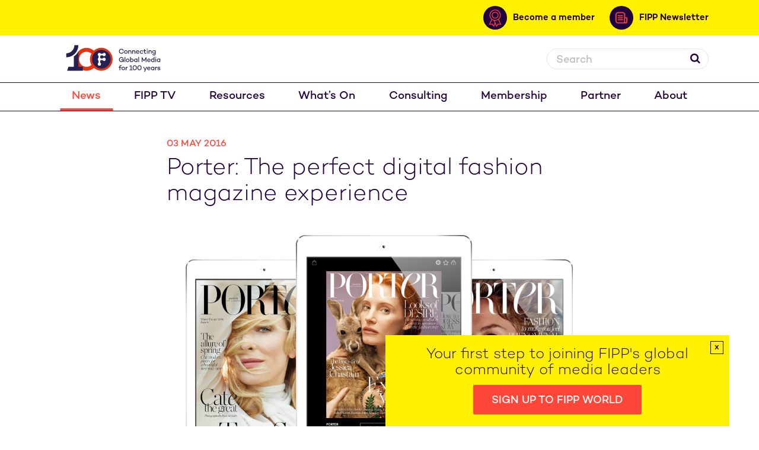

--- FILE ---
content_type: text/html; charset=UTF-8
request_url: https://www.fipp.com/news/the-perfect-digital-fashion-magazine-experience/
body_size: 16356
content:
<!DOCTYPE html>
<html lang="en">

<head>
<script type="text/javascript">
(function() {
    // Store the original window.open method
    var originalWindowOpen = window.open;

    // Override window.open
    window.open = function(url, target) {
        // Check if this is the specific "Next slide" button (you can use the unique class for targeting)
        var nextButton = document.querySelector('.wp-block-jetpack-slideshow_button-next');
        
        // Only block the new tab if the next button is clicked (and target is '_blank')
        if (nextButton && target === '_blank') {
            console.log("Blocked unwanted new tab attempt from the 'Next slide' button.");
            return null;  // Block the new tab
        } else {
            return originalWindowOpen.apply(window, arguments);  // Allow other actions
        }
    };
})();
</script>
    <!-- Google tag (gtag.js) -->
<script async src="https://www.googletagmanager.com/gtag/js?id=G-XPELBYKHV5"></script>
<script>
  window.dataLayer = window.dataLayer || [];
  function gtag(){dataLayer.push(arguments);}
  gtag('js', new Date());

  gtag('config', 'G-XPELBYKHV5');
</script>
<!-- Google Tag Manager -->
<script>(function(w,d,s,l,i){w[l]=w[l]||[];w[l].push({'gtm.start':
new Date().getTime(),event:'gtm.js'});var f=d.getElementsByTagName(s)[0],
j=d.createElement(s),dl=l!='dataLayer'?'&l='+l:'';j.async=true;j.src=
'https://www.googletagmanager.com/gtm.js?id='+i+dl;f.parentNode.insertBefore(j,f);
})(window,document,'script','dataLayer','GTM-MR8BSQQ');</script>
<!-- End Google Tag Manager -->
	<!-- Google Tag Manager -->

	<script>(function(w,d,s,l,i){w[l]=w[l]||[];w[l].push({'gtm.start':

                new Date().getTime(),event:'gtm.js'});var f=d.getElementsByTagName(s)[0],

            j=d.createElement(s),dl=l!='dataLayer'?'&l='+l:'';j.async=true;j.src=

            'https://www.googletagmanager.com/gtm.js?id='+i+dl;f.parentNode.insertBefore(j,f);

        })(window,document,'script','dataLayer','GTM-5GW634T');</script>

	<!-- End Google Tag Manager -->
	
	<title>Porter: The perfect digital fashion magazine experience - FIPP</title>
	<meta charset="UTF-8" />
	
	<meta name="viewport" content="width=device-width, initial-scale=1.0">
	<link rel="pingback" href="https://www.fipp.com/xmlrpc.php" />
 
		
	
			<meta name="twitter:image:src" content="https://www.fipp.com/wp-content/uploads/2020/06/b7349678-bfe5-4945-8082-f22f572c7653.png">
 		<meta name='robots' content='index, follow, max-image-preview:large, max-snippet:-1, max-video-preview:-1' />

	<!-- This site is optimized with the Yoast SEO plugin v26.6 - https://yoast.com/wordpress/plugins/seo/ -->
	<link rel="canonical" href="https://www.fipp.com/news/the-perfect-digital-fashion-magazine-experience/" />
	<meta property="og:locale" content="en_GB" />
	<meta property="og:type" content="article" />
	<meta property="og:title" content="Porter: The perfect digital fashion magazine experience - FIPP" />
	<meta property="og:description" content="Porter magazine launched in early 2014, on tablet and on mobile, alongside a glossy print edition, with former Harper’s Bazaar [&hellip;]" />
	<meta property="og:url" content="https://www.fipp.com/news/the-perfect-digital-fashion-magazine-experience/" />
	<meta property="og:site_name" content="FIPP" />
	<meta property="article:published_time" content="2016-05-02T23:00:00+00:00" />
	<meta property="og:image" content="https://www.fipp.com/wp-content/uploads/2020/06/b7349678-bfe5-4945-8082-f22f572c7653-1600x1200.png" />
	<meta property="og:image:width" content="1600" />
	<meta property="og:image:height" content="1200" />
	<meta property="og:image:type" content="image/png" />
	<meta name="twitter:card" content="summary_large_image" />
	<meta name="twitter:label1" content="Estimated reading time" />
	<meta name="twitter:data1" content="5 minutes" />
	<script type="application/ld+json" class="yoast-schema-graph">{"@context":"https://schema.org","@graph":[{"@type":"WebPage","@id":"https://www.fipp.com/news/the-perfect-digital-fashion-magazine-experience/","url":"https://www.fipp.com/news/the-perfect-digital-fashion-magazine-experience/","name":"Porter: The perfect digital fashion magazine experience - FIPP","isPartOf":{"@id":"https://www.fipp.com/#website"},"primaryImageOfPage":{"@id":"https://www.fipp.com/news/the-perfect-digital-fashion-magazine-experience/#primaryimage"},"image":{"@id":"https://www.fipp.com/news/the-perfect-digital-fashion-magazine-experience/#primaryimage"},"thumbnailUrl":"https://www.fipp.com/wp-content/uploads/2020/06/b7349678-bfe5-4945-8082-f22f572c7653.png","datePublished":"2016-05-02T23:00:00+00:00","author":{"@id":""},"breadcrumb":{"@id":"https://www.fipp.com/news/the-perfect-digital-fashion-magazine-experience/#breadcrumb"},"inLanguage":"en-GB","potentialAction":[{"@type":"ReadAction","target":["https://www.fipp.com/news/the-perfect-digital-fashion-magazine-experience/"]}]},{"@type":"ImageObject","inLanguage":"en-GB","@id":"https://www.fipp.com/news/the-perfect-digital-fashion-magazine-experience/#primaryimage","url":"https://www.fipp.com/wp-content/uploads/2020/06/b7349678-bfe5-4945-8082-f22f572c7653.png","contentUrl":"https://www.fipp.com/wp-content/uploads/2020/06/b7349678-bfe5-4945-8082-f22f572c7653.png","width":2048,"height":1536},{"@type":"BreadcrumbList","@id":"https://www.fipp.com/news/the-perfect-digital-fashion-magazine-experience/#breadcrumb","itemListElement":[{"@type":"ListItem","position":1,"name":"Home","item":"https://www.fipp.com/"},{"@type":"ListItem","position":2,"name":"News","item":"https://www.fipp.com/news/"},{"@type":"ListItem","position":3,"name":"Porter: The perfect digital fashion magazine experience"}]},{"@type":"WebSite","@id":"https://www.fipp.com/#website","url":"https://www.fipp.com/","name":"FIPP","description":"Connecting Global Media","potentialAction":[{"@type":"SearchAction","target":{"@type":"EntryPoint","urlTemplate":"https://www.fipp.com/?s={search_term_string}"},"query-input":{"@type":"PropertyValueSpecification","valueRequired":true,"valueName":"search_term_string"}}],"inLanguage":"en-GB"}]}</script>
	<!-- / Yoast SEO plugin. -->


<link rel='dns-prefetch' href='//js-eu1.hs-scripts.com' />
<link rel="alternate" title="oEmbed (JSON)" type="application/json+oembed" href="https://www.fipp.com/wp-json/oembed/1.0/embed?url=https%3A%2F%2Fwww.fipp.com%2Fnews%2Fthe-perfect-digital-fashion-magazine-experience%2F" />
<link rel="alternate" title="oEmbed (XML)" type="text/xml+oembed" href="https://www.fipp.com/wp-json/oembed/1.0/embed?url=https%3A%2F%2Fwww.fipp.com%2Fnews%2Fthe-perfect-digital-fashion-magazine-experience%2F&#038;format=xml" />
<style id='wp-img-auto-sizes-contain-inline-css' type='text/css'>
img:is([sizes=auto i],[sizes^="auto," i]){contain-intrinsic-size:3000px 1500px}
/*# sourceURL=wp-img-auto-sizes-contain-inline-css */
</style>

<link rel='stylesheet' id='wp-block-library-css' href='https://www.fipp.com/wp-includes/css/dist/block-library/style.min.css?ver=6.9' type='text/css' media='all' />
<style id='global-styles-inline-css' type='text/css'>
:root{--wp--preset--aspect-ratio--square: 1;--wp--preset--aspect-ratio--4-3: 4/3;--wp--preset--aspect-ratio--3-4: 3/4;--wp--preset--aspect-ratio--3-2: 3/2;--wp--preset--aspect-ratio--2-3: 2/3;--wp--preset--aspect-ratio--16-9: 16/9;--wp--preset--aspect-ratio--9-16: 9/16;--wp--preset--color--black: #000000;--wp--preset--color--cyan-bluish-gray: #abb8c3;--wp--preset--color--white: #ffffff;--wp--preset--color--pale-pink: #f78da7;--wp--preset--color--vivid-red: #cf2e2e;--wp--preset--color--luminous-vivid-orange: #ff6900;--wp--preset--color--luminous-vivid-amber: #fcb900;--wp--preset--color--light-green-cyan: #7bdcb5;--wp--preset--color--vivid-green-cyan: #00d084;--wp--preset--color--pale-cyan-blue: #8ed1fc;--wp--preset--color--vivid-cyan-blue: #0693e3;--wp--preset--color--vivid-purple: #9b51e0;--wp--preset--gradient--vivid-cyan-blue-to-vivid-purple: linear-gradient(135deg,rgb(6,147,227) 0%,rgb(155,81,224) 100%);--wp--preset--gradient--light-green-cyan-to-vivid-green-cyan: linear-gradient(135deg,rgb(122,220,180) 0%,rgb(0,208,130) 100%);--wp--preset--gradient--luminous-vivid-amber-to-luminous-vivid-orange: linear-gradient(135deg,rgb(252,185,0) 0%,rgb(255,105,0) 100%);--wp--preset--gradient--luminous-vivid-orange-to-vivid-red: linear-gradient(135deg,rgb(255,105,0) 0%,rgb(207,46,46) 100%);--wp--preset--gradient--very-light-gray-to-cyan-bluish-gray: linear-gradient(135deg,rgb(238,238,238) 0%,rgb(169,184,195) 100%);--wp--preset--gradient--cool-to-warm-spectrum: linear-gradient(135deg,rgb(74,234,220) 0%,rgb(151,120,209) 20%,rgb(207,42,186) 40%,rgb(238,44,130) 60%,rgb(251,105,98) 80%,rgb(254,248,76) 100%);--wp--preset--gradient--blush-light-purple: linear-gradient(135deg,rgb(255,206,236) 0%,rgb(152,150,240) 100%);--wp--preset--gradient--blush-bordeaux: linear-gradient(135deg,rgb(254,205,165) 0%,rgb(254,45,45) 50%,rgb(107,0,62) 100%);--wp--preset--gradient--luminous-dusk: linear-gradient(135deg,rgb(255,203,112) 0%,rgb(199,81,192) 50%,rgb(65,88,208) 100%);--wp--preset--gradient--pale-ocean: linear-gradient(135deg,rgb(255,245,203) 0%,rgb(182,227,212) 50%,rgb(51,167,181) 100%);--wp--preset--gradient--electric-grass: linear-gradient(135deg,rgb(202,248,128) 0%,rgb(113,206,126) 100%);--wp--preset--gradient--midnight: linear-gradient(135deg,rgb(2,3,129) 0%,rgb(40,116,252) 100%);--wp--preset--font-size--small: 13px;--wp--preset--font-size--medium: 20px;--wp--preset--font-size--large: 36px;--wp--preset--font-size--x-large: 42px;--wp--preset--spacing--20: 0.44rem;--wp--preset--spacing--30: 0.67rem;--wp--preset--spacing--40: 1rem;--wp--preset--spacing--50: 1.5rem;--wp--preset--spacing--60: 2.25rem;--wp--preset--spacing--70: 3.38rem;--wp--preset--spacing--80: 5.06rem;--wp--preset--shadow--natural: 6px 6px 9px rgba(0, 0, 0, 0.2);--wp--preset--shadow--deep: 12px 12px 50px rgba(0, 0, 0, 0.4);--wp--preset--shadow--sharp: 6px 6px 0px rgba(0, 0, 0, 0.2);--wp--preset--shadow--outlined: 6px 6px 0px -3px rgb(255, 255, 255), 6px 6px rgb(0, 0, 0);--wp--preset--shadow--crisp: 6px 6px 0px rgb(0, 0, 0);}:where(.is-layout-flex){gap: 0.5em;}:where(.is-layout-grid){gap: 0.5em;}body .is-layout-flex{display: flex;}.is-layout-flex{flex-wrap: wrap;align-items: center;}.is-layout-flex > :is(*, div){margin: 0;}body .is-layout-grid{display: grid;}.is-layout-grid > :is(*, div){margin: 0;}:where(.wp-block-columns.is-layout-flex){gap: 2em;}:where(.wp-block-columns.is-layout-grid){gap: 2em;}:where(.wp-block-post-template.is-layout-flex){gap: 1.25em;}:where(.wp-block-post-template.is-layout-grid){gap: 1.25em;}.has-black-color{color: var(--wp--preset--color--black) !important;}.has-cyan-bluish-gray-color{color: var(--wp--preset--color--cyan-bluish-gray) !important;}.has-white-color{color: var(--wp--preset--color--white) !important;}.has-pale-pink-color{color: var(--wp--preset--color--pale-pink) !important;}.has-vivid-red-color{color: var(--wp--preset--color--vivid-red) !important;}.has-luminous-vivid-orange-color{color: var(--wp--preset--color--luminous-vivid-orange) !important;}.has-luminous-vivid-amber-color{color: var(--wp--preset--color--luminous-vivid-amber) !important;}.has-light-green-cyan-color{color: var(--wp--preset--color--light-green-cyan) !important;}.has-vivid-green-cyan-color{color: var(--wp--preset--color--vivid-green-cyan) !important;}.has-pale-cyan-blue-color{color: var(--wp--preset--color--pale-cyan-blue) !important;}.has-vivid-cyan-blue-color{color: var(--wp--preset--color--vivid-cyan-blue) !important;}.has-vivid-purple-color{color: var(--wp--preset--color--vivid-purple) !important;}.has-black-background-color{background-color: var(--wp--preset--color--black) !important;}.has-cyan-bluish-gray-background-color{background-color: var(--wp--preset--color--cyan-bluish-gray) !important;}.has-white-background-color{background-color: var(--wp--preset--color--white) !important;}.has-pale-pink-background-color{background-color: var(--wp--preset--color--pale-pink) !important;}.has-vivid-red-background-color{background-color: var(--wp--preset--color--vivid-red) !important;}.has-luminous-vivid-orange-background-color{background-color: var(--wp--preset--color--luminous-vivid-orange) !important;}.has-luminous-vivid-amber-background-color{background-color: var(--wp--preset--color--luminous-vivid-amber) !important;}.has-light-green-cyan-background-color{background-color: var(--wp--preset--color--light-green-cyan) !important;}.has-vivid-green-cyan-background-color{background-color: var(--wp--preset--color--vivid-green-cyan) !important;}.has-pale-cyan-blue-background-color{background-color: var(--wp--preset--color--pale-cyan-blue) !important;}.has-vivid-cyan-blue-background-color{background-color: var(--wp--preset--color--vivid-cyan-blue) !important;}.has-vivid-purple-background-color{background-color: var(--wp--preset--color--vivid-purple) !important;}.has-black-border-color{border-color: var(--wp--preset--color--black) !important;}.has-cyan-bluish-gray-border-color{border-color: var(--wp--preset--color--cyan-bluish-gray) !important;}.has-white-border-color{border-color: var(--wp--preset--color--white) !important;}.has-pale-pink-border-color{border-color: var(--wp--preset--color--pale-pink) !important;}.has-vivid-red-border-color{border-color: var(--wp--preset--color--vivid-red) !important;}.has-luminous-vivid-orange-border-color{border-color: var(--wp--preset--color--luminous-vivid-orange) !important;}.has-luminous-vivid-amber-border-color{border-color: var(--wp--preset--color--luminous-vivid-amber) !important;}.has-light-green-cyan-border-color{border-color: var(--wp--preset--color--light-green-cyan) !important;}.has-vivid-green-cyan-border-color{border-color: var(--wp--preset--color--vivid-green-cyan) !important;}.has-pale-cyan-blue-border-color{border-color: var(--wp--preset--color--pale-cyan-blue) !important;}.has-vivid-cyan-blue-border-color{border-color: var(--wp--preset--color--vivid-cyan-blue) !important;}.has-vivid-purple-border-color{border-color: var(--wp--preset--color--vivid-purple) !important;}.has-vivid-cyan-blue-to-vivid-purple-gradient-background{background: var(--wp--preset--gradient--vivid-cyan-blue-to-vivid-purple) !important;}.has-light-green-cyan-to-vivid-green-cyan-gradient-background{background: var(--wp--preset--gradient--light-green-cyan-to-vivid-green-cyan) !important;}.has-luminous-vivid-amber-to-luminous-vivid-orange-gradient-background{background: var(--wp--preset--gradient--luminous-vivid-amber-to-luminous-vivid-orange) !important;}.has-luminous-vivid-orange-to-vivid-red-gradient-background{background: var(--wp--preset--gradient--luminous-vivid-orange-to-vivid-red) !important;}.has-very-light-gray-to-cyan-bluish-gray-gradient-background{background: var(--wp--preset--gradient--very-light-gray-to-cyan-bluish-gray) !important;}.has-cool-to-warm-spectrum-gradient-background{background: var(--wp--preset--gradient--cool-to-warm-spectrum) !important;}.has-blush-light-purple-gradient-background{background: var(--wp--preset--gradient--blush-light-purple) !important;}.has-blush-bordeaux-gradient-background{background: var(--wp--preset--gradient--blush-bordeaux) !important;}.has-luminous-dusk-gradient-background{background: var(--wp--preset--gradient--luminous-dusk) !important;}.has-pale-ocean-gradient-background{background: var(--wp--preset--gradient--pale-ocean) !important;}.has-electric-grass-gradient-background{background: var(--wp--preset--gradient--electric-grass) !important;}.has-midnight-gradient-background{background: var(--wp--preset--gradient--midnight) !important;}.has-small-font-size{font-size: var(--wp--preset--font-size--small) !important;}.has-medium-font-size{font-size: var(--wp--preset--font-size--medium) !important;}.has-large-font-size{font-size: var(--wp--preset--font-size--large) !important;}.has-x-large-font-size{font-size: var(--wp--preset--font-size--x-large) !important;}
/*# sourceURL=global-styles-inline-css */
</style>

<style id='classic-theme-styles-inline-css' type='text/css'>
/*! This file is auto-generated */
.wp-block-button__link{color:#fff;background-color:#32373c;border-radius:9999px;box-shadow:none;text-decoration:none;padding:calc(.667em + 2px) calc(1.333em + 2px);font-size:1.125em}.wp-block-file__button{background:#32373c;color:#fff;text-decoration:none}
/*# sourceURL=/wp-includes/css/classic-themes.min.css */
</style>
<link rel='stylesheet' id='app.min-css' href='https://www.fipp.com/wp-content/themes/fipp/assets/css/app.min.css?ver=1766463284' type='text/css' media='all' />
<link rel='stylesheet' id='appnew.min-css' href='https://www.fipp.com/wp-content/themes/fipp/assets/css/appnew.min.css?ver=1766463284' type='text/css' media='all' />
<script type="text/javascript" src="https://www.fipp.com/wp-includes/js/jquery/jquery.min.js?ver=3.7.1" id="jquery-core-js"></script>
<script type="text/javascript" src="https://www.fipp.com/wp-includes/js/jquery/jquery-migrate.min.js?ver=3.4.1" id="jquery-migrate-js"></script>
<link rel="https://api.w.org/" href="https://www.fipp.com/wp-json/" /><link rel="alternate" title="JSON" type="application/json" href="https://www.fipp.com/wp-json/wp/v2/posts/10256" /><link rel="EditURI" type="application/rsd+xml" title="RSD" href="https://www.fipp.com/xmlrpc.php?rsd" />
<meta name="generator" content="WordPress 6.9" />
<link rel='shortlink' href='https://www.fipp.com/?p=10256' />
<link rel="alternate" href="https://www.fipp.com/news/the-perfect-digital-fashion-magazine-experience/" hreflang="x-default" /><style type="text/css">
.feedzy-rss-link-icon:after {
	content: url("https://www.fipp.com/wp-content/plugins/feedzy-rss-feeds/img/external-link.png");
	margin-left: 3px;
}
</style>
					<!-- DO NOT COPY THIS SNIPPET! Start of Page Analytics Tracking for HubSpot WordPress plugin v11.3.33-->
			<script class="hsq-set-content-id" data-content-id="blog-post">
				var _hsq = _hsq || [];
				_hsq.push(["setContentType", "blog-post"]);
			</script>
			<!-- DO NOT COPY THIS SNIPPET! End of Page Analytics Tracking for HubSpot WordPress plugin -->
			<style type="text/css">.recentcomments a{display:inline !important;padding:0 !important;margin:0 !important;}</style>		<style type="text/css" id="wp-custom-css">
			.vertical-centre {
    padding: 31px 28px 0px 12px;
}
td.has-text-align-center {
    border: none;
}

p.has-medium-font-size {
    color: black !important;
}
cite {
    color: black ;
}

.article blockquote:not(.tiktok-embed) {
    background: none;
    padding: 20px;
    color: #fff;
    font-weight: 300;
    margin-left: 0;
    margin-right: 0;
}

.article blockquote:not(.tiktok-embed):before {
    content: "“";
    font-size: 60px;
    color: #ff4739;
    background: rgba(255,255,255,0.3);
    width: 50px;
    height: 50px;
    box-sizing: border-box;
    text-align: center;
    display: none;
    margin: 0 auto 20px auto;
    border-radius: 50%;
}

blockquote.wp-block-quote.has-text-align-center.is-style-large.has-small-font-size.is-layout-flow.wp-block-quote-is-layout-flow {
    margin-left: 0px !important;
    margin-right: 0px !important;
    padding-left: 0px !important;
}
figcaption.wp-element-caption {
    text-align: center;
}
div .contribly-gallery-v2 .contribly-fancybox__attributes:not(.fancybox-caption) {
	margin-bottom: 4rem;
}

.page-id-2912 .gallery-header__filters {
	display: none !important;
}

.page-id-2912 div .contribly-gallery-v2 .contribly-fancybox__attributes {
	display: block !important;
	position: relative !important;
}

ul.attributes.contribly-fancybox__attributes.contribution-attributes {
    padding-left: 28px !important;
}

li.place {
    padding-left: 13px !important;
}

.article-overview__image img:not(
  article.article-overview.transition.article-overview--full-width.transition--expand.is-visible .article-overview__image img
) {
  width: 100%;
  height: auto;
  aspect-ratio: 3 / 2;
  object-fit: cover;
}


body.postid-44041 td {
    border: none !important;
} 

body.postid-44075 td {
    border: none !important;
} 

body.postid-44099 td {
    border: none !important;
}

body.postid-44097 td {
    border: none !important;
}

body.postid-44095 td {
    border: none !important;
}

body.postid-44092 td {
    border: none !important;
}

figure.wp-block-table.is-style-regular td {
  border: none !important;
}
		</style>
			
	<script async src="https://loader.bridged.media/bridged-agent.js"></script>
	
</head>
<body class="wp-singular post-template-default single single-post postid-10256 single-format-standard wp-theme-fipp multiple-domain-www-fipp-com">
<!-- Google Tag Manager (noscript) -->
<noscript><iframe src="https://www.googletagmanager.com/ns.html?id=GTM-MR8BSQQ"
height="0" width="0" style="display:none;visibility:hidden"></iframe></noscript>
<!-- End Google Tag Manager (noscript) -->
<!-- Global site tag (gtag.js) - Google Analytics -->
<script async src="https://www.googletagmanager.com/gtag/js?id=UA-10821602-1"></script>
<script>
    window.dataLayer = window.dataLayer || [];
    function gtag(){dataLayer.push(arguments);}
    gtag('js', new Date());

    gtag('config', 'UA-10821602-1');
</script>
<!-- Google Tag Manager (noscript) -->

<noscript><iframe src="https://www.googletagmanager.com/ns.html?id=GTM-5GW634T"

				  height="0" width="0" style="display:none;visibility:hidden"></iframe></noscript>

<!-- End Google Tag Manager (noscript) -->



    <header class="header">
        <div class="header__secondary-nav--wrapper">
            <div class="container">
                <nav class="header__secondary-nav  ">
                    
                    <!-- ZEPHR_FEATURE login -->
                    <div>
                        
                    </div>
                     <!-- ZEPHR_FEATURE_END login -->
                     
                     <a class="membership" href="https://www.fipp.com/membership/">
                        <div class="link-wrapper">
                            <span class="icon-wrapper">
                                <svg xmlns="http://www.w3.org/2000/svg" width="20.178" height="28.994" viewBox="0 0 20.178 28.994">
  <g id="member" transform="translate(-15.064 -4.168)">
    <path id="Path_3" data-name="Path 3" d="M35.863,13.765a9.6,9.6,0,1,0-9.6,9.6A9.6,9.6,0,0,0,35.863,13.765Zm-17.916,0a8.318,8.318,0,1,1,8.318,8.317A8.318,8.318,0,0,1,17.947,13.765Z" transform="translate(-1.111)" fill="#ff4739" fill-rule="evenodd"/>
    <path id="Path_4" data-name="Path 4" d="M40.685,22.426a5.758,5.758,0,1,0-5.758,5.758A5.758,5.758,0,0,0,40.685,22.426Zm-10.238,0a4.479,4.479,0,1,1,4.48,4.478A4.48,4.48,0,0,1,30.447,22.426Z" transform="translate(-9.772 -8.661)" fill="#ff4739" fill-rule="evenodd"/>
    <path id="Path_5" data-name="Path 5" d="M57.542,83.891a.64.64,0,0,0-1.028-.762l-2.625,3.544a.64.64,0,0,0,1.028.762Z" transform="translate(-26.814 -54.531)" fill="#ff4739" fill-rule="evenodd"/>
    <path id="Path_6" data-name="Path 6" d="M67.275,84.567a.64.64,0,0,0,.122-1.274l-4.39-.421a.64.64,0,0,0-.122,1.274Z" transform="translate(-32.733 -54.531)" fill="#ff4739" fill-rule="evenodd"/>
    <path id="Path_7" data-name="Path 7" d="M43.742,68.763a.64.64,0,0,0,1.17-.521l-4.466-10.03a.64.64,0,1,0-1.168.521Zm4.336-12.287a.64.64,0,0,0-1.17.521l3.848,8.644a.64.64,0,0,0,1.17-.521Z" transform="translate(-16.738 -35.98)" fill="#ff4739" fill-rule="evenodd"/>
    <path id="Path_8" data-name="Path 8" d="M30.512,83.13a.64.64,0,0,0-1.029.762l2.625,3.544a.64.64,0,0,0,1.028-.762Z" transform="translate(-9.903 -54.532)" fill="#ff4739" fill-rule="evenodd"/>
    <path id="Path_9" data-name="Path 9" d="M15.643,83.293a.64.64,0,0,0,.122,1.274l4.39-.421a.64.64,0,0,0-.122-1.274Z" transform="translate(0 -54.531)" fill="#ff4739" fill-rule="evenodd"/>
    <path id="Path_10" data-name="Path 10" d="M22.134,68.264a.64.64,0,0,0,1.17.521l2.291-5.148a.639.639,0,1,0-1.168-.519Zm-2-11.236a.64.64,0,0,0-1.17-.521L15.12,65.141a.64.64,0,1,0,1.168.521Z" transform="translate(0 -36.002)" fill="#ff4739" fill-rule="evenodd"/>
  </g>
</svg>
                            </span>
                            <span class="link-text">Become a member</span>
                        </div>
                    </a>
                    <a class="myaccount" href="https://www.fipp.com/fipp-user-preference-centre">
                        <div class="link-wrapper">
                            <span class="icon-wrapper">
                                <svg xmlns="http://www.w3.org/2000/svg" width="22.419" height="22.418" viewBox="0 0 22.419 22.418">
  <path id="account" d="M20.586,9.375a11.191,11.191,0,0,0-8.327,18.687.9.9,0,0,0,.172.189,11.161,11.161,0,0,0,16.311,0,.873.873,0,0,0,.172-.19A11.19,11.19,0,0,0,20.586,9.375ZM13.947,27.347a6.893,6.893,0,0,1,13.279,0,9.454,9.454,0,0,1-13.279,0ZM18,18a2.586,2.586,0,1,1,2.587,2.587A2.586,2.586,0,0,1,18,18Zm10.5,7.8a8.7,8.7,0,0,0-4.954-4.684,4.311,4.311,0,1,0-5.919,0A8.7,8.7,0,0,0,12.673,25.8a9.485,9.485,0,1,1,15.827,0Z" transform="translate(-9.377 -9.375)" fill="#ff4739"/>
</svg>
                            </span>
                            <span class="link-text">My account</span>
                        </div>
                    </a>
                    <a href="https://www.fipp.com/newsletter-sign-up/">
                        <div class="link-wrapper newsletter">
                            <span class="icon-wrapper">
                                <svg xmlns="http://www.w3.org/2000/svg" width="20.827" height="20.827" viewBox="0 0 20.827 20.827">
  <g id="newsletter" transform="translate(-4.169 -4.168)">
    <path id="Path_11" data-name="Path 11" d="M29.353,29.168H21.779a.947.947,0,1,0,0,1.893h7.573a.947.947,0,1,0,0-1.893Z" transform="translate(-12.877 -19.319)" fill="#ff4739"/>
    <path id="Path_12" data-name="Path 12" d="M29.353,45.832H21.779a.947.947,0,1,0,0,1.894h7.573a.947.947,0,1,0,0-1.894Z" transform="translate(-12.877 -32.197)" fill="#ff4739"/>
    <path id="Path_13" data-name="Path 13" d="M29.353,62.5H21.779a.947.947,0,1,0,0,1.893h7.573a.947.947,0,1,0,0-1.893Z" transform="translate(-12.877 -45.078)" fill="#ff4739"/>
    <path id="Path_14" data-name="Path 14" d="M23.1,13.635H21.21V8.9a4.733,4.733,0,0,0-4.734-4.733H8.9A4.733,4.733,0,0,0,4.169,8.9V20.262A4.733,4.733,0,0,0,8.9,25H22.156A2.839,2.839,0,0,0,25,22.155V15.529A1.894,1.894,0,0,0,23.1,13.635ZM6.062,20.262V8.9A2.841,2.841,0,0,1,8.9,6.061h7.573a2.84,2.84,0,0,1,2.84,2.84V22.155a2.848,2.848,0,0,0,.17.947H8.9A2.841,2.841,0,0,1,6.062,20.262ZM23.1,22.155a.947.947,0,1,1-1.893,0V15.529H23.1Z" fill="#ff4739"/>
  </g>
</svg>
                            </span>
                            <span class="link-text">FIPP Newsletter</span>
                        </div> 
                    </a>               
                </nav>
            </div>
        </div>
        <div class="container container--mobile">
            
            <div class="header__logo equal-height">
                <a href="/">
                    <img src="https://www.fipp.com/wp-content/themes/fipp/assets/images/logonew.svg" alt="FIPP" />
                </a>
            </div>
            
            <div class="header__top-bar equal-height group">
				
                <div class="header__search">
                    <form role="search" method="get" class="header__search-form" action="/">
                        <label>
                            <span class="screen-reader-text hidden">Search for:</span>
                            <input type="search" id="header__search-field" class="header__search-field"
                                   placeholder="Search"
                                   value="" name="s"
                                   title="" />
                        </label>
                        <button><i class="icon-search"></i></button>
                    </form>
                </div>
               
				
            </div>
            <div class="header__nav-toggle">
                <a href=""><span></span></a>
            </div>
            <div class="header__search-toggle">
                <a href=""><i class="icon-search"></i></a>
            </div>
        </div>
        <nav class="header__nav">
            <div class="container">
                <ul id="menu-main-menu" class="group"><li id="menu-item-31" class="menu-item menu-item-type-post_type menu-item-object-page current_page_parent menu-item-31"><a href="https://www.fipp.com/news/">News</a></li>
<li id="menu-item-42642" class="menu-item menu-item-type-custom menu-item-object-custom menu-item-42642"><a href="https://fipptv.com/fipp-world-media-congress-2025">FIPP TV</a></li>
<li id="menu-item-105" class="menu-item menu-item-type-post_type menu-item-object-page menu-item-has-children menu-item-105"><a href="https://www.fipp.com/resources/">Resources</a>
<ul class="sub-menu">
	<li id="menu-item-107" class="menu-item menu-item-type-taxonomy menu-item-object-resource-type menu-item-107"><a href="https://www.fipp.com/resource-type/reports/">Reports</a></li>
	<li id="menu-item-38984" class="menu-item menu-item-type-custom menu-item-object-custom menu-item-38984"><a href="https://www.fipp.com/resource-type/global-digital-subscription-snapshot/">Global Digital Subscription Snapshot</a></li>
	<li id="menu-item-106" class="menu-item menu-item-type-taxonomy menu-item-object-resource-type menu-item-106"><a href="https://www.fipp.com/resource-type/podcasts/">Podcasts</a></li>
	<li id="menu-item-38982" class="menu-item menu-item-type-custom menu-item-object-custom menu-item-38982"><a href="https://www.fipp.com/resource-type/innovation-in-media-world-report/">Innovation in Media World Report</a></li>
	<li id="menu-item-108" class="menu-item menu-item-type-taxonomy menu-item-object-resource-type menu-item-108"><a href="https://www.fipp.com/resource-type/slides/">Slides</a></li>
	<li id="menu-item-109" class="menu-item menu-item-type-taxonomy menu-item-object-resource-type menu-item-109"><a href="https://www.fipp.com/resource-type/videos/">Videos</a></li>
	<li id="menu-item-12032" class="menu-item menu-item-type-taxonomy menu-item-object-resource-type menu-item-12032"><a href="https://www.fipp.com/resource-type/webinar/">Webinar videos</a></li>
</ul>
</li>
<li id="menu-item-12019" class="menu-item menu-item-type-custom menu-item-object-custom menu-item-12019"><a href="/event/">What&#8217;s On</a></li>
<li id="menu-item-38980" class="menu-item menu-item-type-post_type menu-item-object-page menu-item-38980"><a href="https://www.fipp.com/fipp-consulting/">Consulting</a></li>
<li id="menu-item-41034" class="menu-item menu-item-type-post_type menu-item-object-page menu-item-41034"><a href="https://www.fipp.com/membership/">Membership</a></li>
<li id="menu-item-37" class="menu-item menu-item-type-post_type menu-item-object-page menu-item-37"><a href="https://www.fipp.com/partner/">Partner</a></li>
<li id="menu-item-32" class="menu-item menu-item-type-post_type menu-item-object-page menu-item-32"><a href="https://www.fipp.com/about/">About</a></li>
</ul>
                
            </div>
        </nav>
    
        </div>
    </header>

	<main>


    <article class="article ">
        <section class="s--small">
        <div class="container">
			
			<!-- ZEPHR_FEATURE stories -->
			
            <div class="article__content col-8">
                <header class="article__title">
                    <time>03 May 2016</time>
                    <h1>Porter: The perfect digital fashion magazine experience</h1>
                </header>
                
                </p>
<div class="dropMedia" id="5720b9ec0897381e40ce855a"><img decoding="async" alt="Porter header image ()" src="https://d1ri6y1vinkzt0.cloudfront.net/media/images/Original/b7349678-bfe5-4945-8082-f22f572c7653.png?v=295346333" width="100%"></div>
<p>Porter magazine <a href="https://www.fipp.com/news/launches/net-a-porter-launches-porter-magazine" target="_blank" rel="noopener noreferrer">launched in early 2014</a>, on tablet and on mobile, alongside a glossy print edition, with former Harper’s Bazaar editor Lucy Yeomans, at the helm. It was a gatecrasher of a launch, and every fashion publisher had to sit up and take notice. Two years down the line, and Porter continues to chomp into the circulation numbers of some of the world’s most well known fashion magazines. It hasn’t only done that – its inspired many fashion publishers to launch their own ecommerce ventures – and that notion isn’t going to change anytime soon.</p>
<p>On opening the app, we’re greeted with a swipeable gallery of messages, informing us this app is very easy to use, has won some awards, you can double tap to buy any item, and the obligatory subscriber offer. Price-wise, six issues for £14.99 (€19) is fairly good value, and although a single issue costs £3.99 (€5), they do offer a £1. discount for a rolling twice-monthly sub. If you’re a print edition subscriber, digital access is free, which I’ve always thought is a fair deal and we should see more magazine apps offer this.</p>
<div class="dropMedia" id="5720b5b80897381e40ce8554"><img decoding="async" alt="Porter fashion and beauty ()" src="https://d1ri6y1vinkzt0.cloudfront.net/media/images/Original/fb260ff2-a5a2-4990-9121-4f394774546f.png?v=-1864781798" width="100%"></div>
<p>Once you get past the offers and opening sequence of dazzling images and prompts, you’re in the simple storefront, which displays all back issues and the current issue. It’s a shame Porter is only six issues a year, and perhaps there’s room for more content including special issues and free sponsored editions. It would also be ideal if new users could sample pages from an issue, or browse the content – and I’m sure Porter would see an uplift in sales if they experimented with sampling and previewing. The ‘archive’ feature is useful, considering my iPad is always close to full!</p>
<p>Although the content in Porter’s digital edition is near identical to its luxurious print sister, the app experience offers a huge selection of shoppable links. E-commerce features across publishing apps will play a larger role in the coming months as publishers push all areas for additional revenue. Like most other magazines, there is the option of a simple ‘tap to buy’ link on the listed products, allowing you to purchase there and then. This isn’t revolutionary but it does mean that those who want the latest fashion, its here – to buy! Each article also has a ‘want to know more?’ section underneath which, as the title suggests, gives extra information on all the people involved in the shoots, the clothes designs and everything else you could need to know about the picture on the page. By attaching everything with a link, one click and you are transported to the home page of that product or designer.</p>
<div class="dropMedia" id="5720b5e70897381e40ce8555"><img decoding="async" alt="Porter parties ()" src="https://d1ri6y1vinkzt0.cloudfront.net/media/images/Original/b7e1d4a2-8b5e-47f9-a3a9-5bbc774414bc.png?v=-1125809910" width="100%"></div>
<p>In the current edition, after the cover, we see seven or eight fashion advertisements, surprisingly, none of which had web links included – but &#8211; on double-tapping the screen, you get a pop up display of that advertiser’s recommended items to buy and add to the in-app shopping bag (let’s not forget we are in a retail-backed magazine here). And we’re then into the contents page. The magazine breaks down into several sections, including ‘Cover star’ interview and a (stunning) shoot with Golden Globe-winning actress Jessica Chastain, The Fashion Memo, Private Views, Life Lessons, Features &#8211; including interviews with Tina Fey, British makeup artist Charlotte Tilbury, and Rashida Jones, Insider Beauty, incredible journeys ‘out of this world’, party highlights from the BAFTAs and the Oscars, and ‘My Golden Rules’ from Salma Hayek. It’s a star-studded affair, stuffed full of sumptuous photo shoots, fabulous fashion to die for, and dripping with luxury must-haves. &nbsp;</p>
<p>Design-wise, Porter’s tablet (and mobile) edition is a classic fashion/art magazine experience, single column grids, plenty of full-page images, a cute variety of delicate serifs for display and reading, swathes of white space, highly simplistic layouts and all very minimalist. It’s a shame that for such a photo-orientated magazine which prides itself on showcasing the world’s most respected designers and artists, this digital edition lacks some simple touchscreen interactive features, such as being able to zoom in on a photo, 360° imagery, which would have added a more ‘alive’ and interactive experience for the digital reader. Having said that, the magazine app experience in general, is beautifully consistent, every issue – and that’s vital for a digital reader, knowing what you are going to get, and how to navigate the content and the storefront.&nbsp;</p>
<div class="dropMedia" id="5720b9a10897381e40ce8558"><img decoding="async" alt="Porter stars ()" src="https://d1ri6y1vinkzt0.cloudfront.net/media/images/Original/5b5f5493-7979-4bb8-8c51-4835b36ece43.png?v=-466834324" width="100%"></div>
<p>Yes, the instantly &#8216;shoppable&#8217; element is Porter’s technical win, but the main magazine USP is the upmarket fashion lover’s reading journey &#8211; from its authoritative editorial and clear fresh-fashion nous, to the deft design touches of the art team – it’s as good as any other luxury fashion title in print. In digital terms, this app is one of the very best, eclipsing the likes of Vogue, Elle, and the vast majority of digital magazines across other genres too.</p>
<div class="dropMedia" id="5720b9c40897381e40ce8559"><img decoding="async" alt="Porter shopping ()" src="https://d1ri6y1vinkzt0.cloudfront.net/media/images/Original/8f8b5461-470f-435e-a4a4-da5cf4815f86.png?v=151784749" width="100%"></div>
<p><strong>More like this</strong></p>
<p><a href="/news/launches/net-a-porter-launches-porter-magazine">Net-a-Porter launches Porter magazine</a></p>
<p><a href="/news/features/porter-on-digital-to-print-success">Net-a-Porter exec on how fusion of content, ecommerce drives print success</a></p>
<p><a href="/news/industrynews/yoox-agrees-net-a-porter-deal">Yoox agrees Net-a-Porter deal</a></p>
<div id="tabs-2" aria-labelledby="ui-id-2" class="ui-tabs-panel ui-widget-content ui-corner-bottom" role="tabpanel" aria-hidden="true">
<ul class="newsItems">
<li>
<p>            <span class="description"><br />
                <span class="heading"><a href="/news/insightnews/june-2020-update-publishing-times-pandemic">June 2020 update: Publishing in the times of pandemic</a></span><br />
                <span class="desc"></p>
<p>The way industries respond to a crisis determines how they will respond to a disaster in the future. The impact of Covid-19 on publishing has brought with it an existential crisis for many. It has also brought innovation and resilience.</p>
<p></span><br />
                <span class="published"><br />
                    17th Jun 2020<br />
                    <span class="cats"><br />
                        <a href="/news/insightnews">Insight News</a><br />
                    </span><br />
                </span><br />
            </span>
        </li>
<li>
<p>            <span class="description"><br />
                <span class="heading"><a href="/news/features/sustainable-publishing-how-media-companies-tackling-climate-change">Sustainable publishing: how media companies are tackling climate change head on</a></span><br />
                <span class="desc"></p>
<p>With coronavirus lockdowns around the world beginning to ease, the global public health conversation looks set to turn back towards climate change. Here, we look at how some of the world’s leading media companies are playing their part through sustainable practices.</p>
<p></span><br />
                <span class="published"><br />
                    18th Jun 2020<br />
                    <span class="cats"><br />
                        <a href="/news/features">Features</a><br />
                    </span><br />
                </span><br />
            </span>
        </li>
<li>
<p>            <span class="description"><br />
                <span class="heading"><a href="/news/fippnews/30-plus-confirmed-speakers-fipp-world-media-congress">30+ confirmed speakers and counting for online FIPP World Media Congress &#8212; see who they are</a></span><br />
                <span class="desc"></p>
<p>Former professional tennis player and now CEO and Chairman of the Executive Board of Ringier AG, Marc Walder,&nbsp;is among the now more than thirty speakers already confirmed for the&nbsp;<a href="http://www.fippcongress.com/" target="_blank" rel="noopener noreferrer">43rd FIPP World Congress</a>.</p>
<p></span><br />
                <span class="published"><br />
                    24th Jun 2020<br />
                    <span class="cats"><br />
                        <a href="/news/fippnews">FIPP News</a><br />
                    </span><br />
                </span><br />
            </span>
        </li>
<li>
<p>            <span class="description"><br />
                <span class="heading"><a href="/news/fippnews/crisis-driven-pivots-the-big-issue-webinar">Crisis-driven pivots: How Covid-19 forced The Big Issue to accelerate change</a></span><br />
                <span class="desc"></p>
<p>Join us for a free, hour-long FIPP Insider webinar with Russell Blackman, MD of The Big Issue, on Thursday 25 June at 9 am ET, 2 pm BST, 3 pm CET and 9 pm HKT.</p>
<p></span><br />
                <span class="published"><br />
                    22nd Jun 2020<br />
                    <span class="cats"><br />
                        <a href="/news/fippnews">FIPP News</a><br />
                    </span><br />
                </span><br />
            </span>
        </li>
</ul></div>
</p></div>
</p></div>
				
				            </div>
           
            <footer class="col-2">
				
								<div class="article__tag h4">
					<a href="https://www.fipp.com/news/category/features/">
						Features					</a>
				</div>
								
								
				<div class="addthis_inline_share_toolbox"></div>



			</footer>
   

			<!-- ZEPHR_FEATURE_END stories -->
        </div>
    </section>
</article>


<section class="s--medium">
    <div class="container">
                
                    <div class="related-articles">
                <h2 class="">Related</h2>
                <ul class="related-articles__items">
                                            <li>
                            <article class="related-articles__item">
                                <a href="https://www.fipp.com/news/how-kazmedia-holding-is-boosting-the-kazakh-language-through-its-new-york-times-turning-points-licensing-deal/">
                                                                        <div class="related-articles__image">
                                        <img src="https://www.fipp.com/wp-content/uploads/2025/11/shutterstock_2504519139-800x800.jpg" alt="How Kazmedia Holding is boosting the Kazakh language through its New York Times Turning Points licensing deal">
                                    </div>
                                                                        <h3 class=" p related-articles__title">
                                        How Kazmedia Holding is boosting the Kazakh language through its New York Times Turning Points licensing deal                                    </h3>
                                </a>
                            </article>
                        </li>
                                            <li>
                            <article class="related-articles__item">
                                <a href="https://www.fipp.com/news/fipp-global-ai-in-media-tracker/">
                                                                        <div class="related-articles__image">
                                        <img src="https://www.fipp.com/wp-content/uploads/2025/06/articles-header-800x760.png" alt="[New!] FIPP Global AI in Media Tracker &#8211; November 2025">
                                    </div>
                                                                        <h3 class=" p related-articles__title">
                                        [New!] FIPP Global AI in Media Tracker &#8211; November 2025                                    </h3>
                                </a>
                            </article>
                        </li>
                                            <li>
                            <article class="related-articles__item">
                                <a href="https://www.fipp.com/news/esquire-uk-unveils-a-redesigned-magazine-for-teo-van-den-broekes-first-issue/">
                                                                        <div class="related-articles__image">
                                        <img src="https://www.fipp.com/wp-content/uploads/2025/11/esquire-1-800x760.png" alt="Esquire UK unveils a redesign for Teo van den Broeke&#8217;s first &#8216;Better Men&#8217; issue">
                                    </div>
                                                                        <h3 class=" p related-articles__title">
                                        Esquire UK unveils a redesign for Teo van den Broeke&#8217;s first &#8216;Better Men&#8217; issue                                    </h3>
                                </a>
                            </article>
                        </li>
                                    </ul>
            </div>
            
            
                    <div class="related-articles">
                <h2 class="">Latest News</h2>
                <ul class="related-articles__items">
                                            <li>
                            <article class="related-articles__item">
                                <a href="https://www.fipp.com/news/inside-fipp-world-media-congress-five-shifts-shaping-the-future-of-global-media/">
                                                                            <div class="related-articles__image">
                                            <img src="https://www.fipp.com/wp-content/uploads/2025/12/articles-header-800x760.png" alt="Inside FIPP World Media Congress: Five shifts shaping the future of global media">
                                        </div>
                                                                        <h3 class=" p related-articles__title">
                                        Inside FIPP World Media Congress: Five shifts shaping the future of global media                                    </h3>
                                </a>
                            </article>
                        </li>
                                            <li>
                            <article class="related-articles__item">
                                <a href="https://www.fipp.com/news/the-human-advantage-how-to-perform-and-stay-sane-in-a-chaotic-media-world/">
                                                                            <div class="related-articles__image">
                                            <img src="https://www.fipp.com/wp-content/uploads/2025/12/Charlotte-header-800x760.png" alt="The human advantage: How to perform (and stay sane) in a chaotic media world">
                                        </div>
                                                                        <h3 class=" p related-articles__title">
                                        The human advantage: How to perform (and stay sane) in a chaotic media world                                    </h3>
                                </a>
                            </article>
                        </li>
                                            <li>
                            <article class="related-articles__item">
                                <a href="https://www.fipp.com/news/wan-ifra-and-fipp-to-merge-creating-unprecedented-global-alliance-for-publishers/">
                                                                            <div class="related-articles__image">
                                            <img src="https://www.fipp.com/wp-content/uploads/2025/12/Screenshot-2025-12-08-at-10.34.50-800x800.png" alt="WAN-IFRA and FIPP to merge, creating unprecedented global alliance for publishers">
                                        </div>
                                                                        <h3 class=" p related-articles__title">
                                        WAN-IFRA and FIPP to merge, creating unprecedented global alliance for publishers                                    </h3>
                                </a>
                            </article>
                        </li>
                                    </ul>
            </div>
            
            
                    <div class="related-articles">
                <h2 class="">Latest Resources</h2>
                <ul class="related-articles__items">
                                            <li>
                            <article class="related-articles__item">
                                <a href="https://www.fipp.com/resource/fipp-x-tollbit-webinar-state-of-the-bots/">
                                                                            <div class="related-articles__image">
                                            <img src="https://www.fipp.com/wp-content/uploads/2025/07/Resources-images-1.png" alt="FIPP x TollBit Webinar: State of the Bots">
                                        </div>
                                                                        <h3 class=" p related-articles__title">
                                        FIPP x TollBit Webinar: State of the Bots                                    </h3>
                                </a>
                            </article>
                        </li>
                                            <li>
                            <article class="related-articles__item">
                                <a href="https://www.fipp.com/resource/harnessing-ai-in-media-insights-from-the-experts/">
                                                                            <div class="related-articles__image">
                                            <img src="https://www.fipp.com/wp-content/uploads/2025/05/Resources.png" alt="Harnessing AI in media &#8211; Insights from the experts">
                                        </div>
                                                                        <h3 class=" p related-articles__title">
                                        Harnessing AI in media &#8211; Insights from the experts                                    </h3>
                                </a>
                            </article>
                        </li>
                                            <li>
                            <article class="related-articles__item">
                                <a href="https://www.fipp.com/resource/fipp-x-ppa-webinar-ai-update/">
                                                                            <div class="related-articles__image">
                                            <img src="https://www.fipp.com/wp-content/uploads/2025/04/FIPP-x-PPA-WEBINAR-Presentation-1-800x800.jpg" alt="FIPP x PPA Webinar: AI Update">
                                        </div>
                                                                        <h3 class=" p related-articles__title">
                                        FIPP x PPA Webinar: AI Update                                    </h3>
                                </a>
                            </article>
                        </li>
                                    </ul>
            </div>
                
        
    </div>
</section>


    
    </main>

    <footer class="footer">
        <div class="container">
            <div class="flex-wrapper">
                <div class="col-25 text-sm-center"> 
                    <span class="footer-logo 2022">
                            <svg id="logo-reversed" xmlns="http://www.w3.org/2000/svg" xmlns:xlink="http://www.w3.org/1999/xlink" width="247.305" height="114" viewBox="0 0 247.305 114">
  <defs>
    <clipPath id="clip-path">
      <rect id="Rectangle_4" data-name="Rectangle 4" width="247.305" height="114" fill="none"/>
    </clipPath>
  </defs>
  <g id="Group_6" data-name="Group 6" transform="translate(0 0)">
    <g id="Group_5" data-name="Group 5" clip-path="url(#clip-path)">
      <path id="Path_15" data-name="Path 15" d="M56.782,5A50.782,50.782,0,1,1,6,55.782,50.782,50.782,0,0,1,56.782,5" transform="translate(2.348 1.956)" fill="#21003d"/>
    </g>
  </g>
  <g id="Group_8" data-name="Group 8" transform="translate(0 0)">
    <g id="Group_7" data-name="Group 7" clip-path="url(#clip-path)">
      <path id="Path_16" data-name="Path 16" d="M57,0a57,57,0,1,0,57,57A57,57,0,0,0,57,0M73.352,67.157a10.017,10.017,0,0,1-8.722-5.092H52.717a10.07,10.07,0,0,1-3.6,3.5l-.029,12.05a10.019,10.019,0,1,1-10.017.1L39.095,65.5a10.018,10.018,0,0,1,.042-17.3l.029-11.808a10.018,10.018,0,1,1,13.7-13.671H64.647a10.017,10.017,0,1,1,.063,10.017H52.868a10.061,10.061,0,0,1-3.687,3.677l-.028,11.767a10.067,10.067,0,0,1,3.793,3.875H64.727a10.017,10.017,0,1,1,8.626,15.109" transform="translate(0 0)" fill="#ff4739"/>
      <path id="Path_17" data-name="Path 17" d="M104.448,19.745v9.739h17.372V36.5H104.448V50.589H96.875V12.727h27.449v7.018Z" transform="translate(37.905 4.98)" fill="#ff4739"/>
      <rect id="Rectangle_5" data-name="Rectangle 5" width="7.573" height="37.861" transform="translate(168.188 17.707)" fill="#ff4739"/>
      <path id="Path_18" data-name="Path 18" d="M160.447,25.979c0,8.462-6.458,14.03-16.2,14.03h-5.9V50.582h-7.573V12.727h14.588c9.075,0,15.088,5.287,15.088,13.252m-7.461,0c0-3.731-3.174-6.291-7.907-6.291h-6.737V33.044h6.737c4.73,0,7.907-2.84,7.907-7.07" transform="translate(51.168 4.98)" fill="#ff4739"/>
      <path id="Path_19" data-name="Path 19" d="M186.1,25.979c0,8.462-6.458,14.03-16.2,14.03H164V50.582h-7.573V12.727h14.588c9.074,0,15.088,5.287,15.088,13.252m-7.461,0c0-3.731-3.173-6.291-7.907-6.291h-6.737V33.044h6.737c4.73,0,7.907-2.84,7.907-7.07" transform="translate(61.205 4.98)" fill="#ff4739"/>
      <path id="Path_20" data-name="Path 20" d="M107.117,53.6h2.124a6.2,6.2,0,0,1-6.3,5.185,6.748,6.748,0,0,1,0-13.5,6.162,6.162,0,0,1,6.3,5.148h-2.124a4.063,4.063,0,0,0-4.174-3.235,4.825,4.825,0,0,0,0,9.646,4.061,4.061,0,0,0,4.174-3.253" transform="translate(37.64 17.721)" fill="#ff4739"/>
      <path id="Path_21" data-name="Path 21" d="M116.332,52.913a4.785,4.785,0,1,1-4.839-4.73h.054a4.579,4.579,0,0,1,4.783,4.366c0,.121.006.243,0,.365m-1.991,0a2.8,2.8,0,1,0-2.8,2.929,2.761,2.761,0,0,0,2.8-2.723c0-.068,0-.138,0-.206" transform="translate(41.774 18.851)" fill="#ff4739"/>
      <path id="Path_22" data-name="Path 22" d="M123.771,52.394V57.4H121.78V52.509A2.212,2.212,0,0,0,119.91,50a2.254,2.254,0,0,0-.465-.018,3.337,3.337,0,0,0-2.5,1.359v6.066h-1.992V48.413h1.991v.8a4.354,4.354,0,0,1,2.909-1.034,3.82,3.82,0,0,1,3.941,3.7,3.738,3.738,0,0,1-.018.515" transform="translate(44.977 18.852)" fill="#ff4739"/>
      <path id="Path_23" data-name="Path 23" d="M131.482,52.394V57.4h-1.991V52.509A2.212,2.212,0,0,0,127.621,50a2.254,2.254,0,0,0-.465-.018,3.337,3.337,0,0,0-2.5,1.359v6.066h-1.991V48.413h1.991v.8a4.354,4.354,0,0,1,2.909-1.034,3.82,3.82,0,0,1,3.942,3.7,3.738,3.738,0,0,1-.018.515" transform="translate(47.995 18.852)" fill="#ff4739"/>
      <path id="Path_24" data-name="Path 24" d="M139.3,53.506H132.24a2.57,2.57,0,0,0,2.735,2.393h0a2.108,2.108,0,0,0,1.914-.843h2.182a4.115,4.115,0,0,1-4.107,2.577,4.73,4.73,0,0,1-.115-9.454A4.39,4.39,0,0,1,139.3,53.5m-7.023-1.377h5.052a2.279,2.279,0,0,0-2.289-2.266c-.06,0-.121,0-.181.008a2.537,2.537,0,0,0-2.584,2.258" transform="translate(51.003 18.85)" fill="#ff4739"/>
      <path id="Path_25" data-name="Path 25" d="M145.115,54.136h2.03a4.244,4.244,0,0,1-4.383,3.5,4.73,4.73,0,0,1-.363-9.454q.182-.006.363,0a4.245,4.245,0,0,1,4.383,3.5h-2.03a2.291,2.291,0,0,0-2.353-1.707,2.934,2.934,0,0,0,0,5.857,2.29,2.29,0,0,0,2.354-1.7" transform="translate(53.938 18.852)" fill="#ff4739"/>
      <path id="Path_26" data-name="Path 26" d="M152.83,58.141a5.709,5.709,0,0,1-2.047.363,3.273,3.273,0,0,1-3.538-2.986,3.336,3.336,0,0,1,.017-.707V50.945h-2.124v-1.67h2.124v-3.31h1.991v3.31h3.331v1.67h-3.331V54.81c0,1.3.651,1.856,1.761,1.856a4.089,4.089,0,0,0,1.53-.345Z" transform="translate(56.789 17.986)" fill="#ff4739"/>
      <path id="Path_27" data-name="Path 27" d="M151.659,46.335a1.263,1.263,0,1,1,1.3,1.224h-.039a1.218,1.218,0,0,1-1.262-1.173c0-.018,0-.035,0-.051m2.258,12.306h-1.966V49.647h1.971Z" transform="translate(59.341 17.62)" fill="#ff4739"/>
      <path id="Path_28" data-name="Path 28" d="M163.481,52.394V57.4H161.49V52.509A2.212,2.212,0,0,0,159.62,50a2.253,2.253,0,0,0-.465-.018,3.338,3.338,0,0,0-2.5,1.359v6.066H154.66V48.413h1.991v.8a4.35,4.35,0,0,1,2.908-1.034,3.82,3.82,0,0,1,3.943,3.694,3.759,3.759,0,0,1-.018.516" transform="translate(60.515 18.852)" fill="#ff4739"/>
      <path id="Path_29" data-name="Path 29" d="M171.671,48.414v9.244a4.186,4.186,0,0,1-4.554,4.383,4.312,4.312,0,0,1-4.632-3.635h2.029a2.354,2.354,0,0,0,2.6,1.836,2.411,2.411,0,0,0,2.582-2.227,2.532,2.532,0,0,0,0-.356V56.24a4.729,4.729,0,0,1-2.929.938,4.483,4.483,0,0,1-4.516-4.44,4.416,4.416,0,0,1,4.275-4.555c.079,0,.16,0,.241,0a4.747,4.747,0,0,1,2.929.938v-.708Zm-1.97,5.664V51.284a3.076,3.076,0,0,0-2.643-1.391,2.713,2.713,0,0,0-2.815,2.607c0,.082,0,.163,0,.245a2.773,2.773,0,0,0,2.813,2.716,3.051,3.051,0,0,0,2.643-1.377" transform="translate(63.486 18.852)" fill="#ff4739"/>
      <path id="Path_30" data-name="Path 30" d="M109.4,65.925v7.061h-1.626l-.152-2.239a5.164,5.164,0,0,1-4.689,2.47A6.587,6.587,0,0,1,96.2,66.782c0-.056,0-.113,0-.168a6.69,6.69,0,0,1,6.507-6.869c.109,0,.216,0,.324,0a6.158,6.158,0,0,1,6.261,4.651h-2.2a4.065,4.065,0,0,0-4.019-2.737,4.69,4.69,0,0,0-4.792,4.587c0,.122,0,.246.007.369a4.577,4.577,0,0,0,4.48,4.671q.086,0,.171,0a4.173,4.173,0,0,0,4.229-3.445h-4.383V65.925Z" transform="translate(37.639 23.374)" fill="#ff4739"/>
      <rect id="Rectangle_6" data-name="Rectangle 6" width="1.991" height="13.587" transform="translate(149.169 82.773)" fill="#ff4739"/>
      <path id="Path_31" data-name="Path 31" d="M119.5,67.361a4.785,4.785,0,1,1-4.839-4.73h.054A4.579,4.579,0,0,1,119.495,67c0,.121.006.243,0,.365m-1.991,0a2.8,2.8,0,1,0-2.8,2.922,2.761,2.761,0,0,0,2.8-2.723c0-.067,0-.134,0-.2" transform="translate(43.012 24.504)" fill="#ff4739"/>
      <path id="Path_32" data-name="Path 32" d="M127.551,68.565A4.651,4.651,0,0,1,123,73.312h-.024a4.529,4.529,0,0,1-2.87-.938v.708h-1.991V59.495h1.991v5.287a4.664,4.664,0,0,1,7.445,3.788m-1.991,0a2.853,2.853,0,0,0-2.8-2.909h-.077a2.981,2.981,0,0,0-2.582,1.265v3.311a3,3,0,0,0,2.582,1.281,2.874,2.874,0,0,0,2.873-2.873v-.074" transform="translate(46.216 23.279)" fill="#ff4739"/>
      <path id="Path_33" data-name="Path 33" d="M135.392,62.86v9h-1.971v-.708a4.73,4.73,0,1,1,0-7.578v-.71Zm-1.971,6.122v-3.25a3,3,0,0,0-2.6-1.3,2.93,2.93,0,0,0,0,5.857,3,3,0,0,0,2.6-1.3" transform="translate(49.246 24.505)" fill="#ff4739"/>
      <rect id="Rectangle_7" data-name="Rectangle 7" width="1.991" height="13.587" transform="translate(186.611 82.773)" fill="#ff4739"/>
      <path id="Path_34" data-name="Path 34" d="M153.78,72.921h-2.048V64.443l-3.865,6.276h-1.281L142.68,64.39l.038,8.535h-2.066V59.907h1.493l5.071,8.267,5.071-8.267h1.493Z" transform="translate(55.034 23.44)" fill="#ff4739"/>
      <path id="Path_35" data-name="Path 35" d="M160.534,67.951h-7.062a2.568,2.568,0,0,0,2.732,2.393h0a2.108,2.108,0,0,0,1.914-.843H160.3a4.114,4.114,0,0,1-4.114,2.584,4.73,4.73,0,0,1-.114-9.454,4.389,4.389,0,0,1,4.452,5.319M153.5,66.574h5.053a2.278,2.278,0,0,0-2.289-2.266c-.06,0-.121,0-.181.008a2.538,2.538,0,0,0-2.584,2.258" transform="translate(59.308 24.505)" fill="#ff4739"/>
      <path id="Path_36" data-name="Path 36" d="M168.676,59.494V73.082h-1.97v-.728a4.531,4.531,0,0,1-2.89.957,4.731,4.731,0,1,1,2.89-8.517v-5.3Zm-1.97,10.7V66.959a3,3,0,0,0-2.6-1.3,2.93,2.93,0,0,0,0,5.857,2.977,2.977,0,0,0,2.6-1.32" transform="translate(62.268 23.278)" fill="#ff4739"/>
      <path id="Path_37" data-name="Path 37" d="M167.235,60.782a1.263,1.263,0,1,1,1.3,1.224h-.04a1.215,1.215,0,0,1-1.26-1.171c0-.018,0-.035,0-.053m2.258,12.3H167.52V64.092h1.973Z" transform="translate(65.435 23.273)" fill="#ff4739"/>
      <path id="Path_38" data-name="Path 38" d="M179.6,62.86v9h-1.97v-.708a4.73,4.73,0,1,1,0-7.578v-.71Zm-1.97,6.122v-3.25a3,3,0,0,0-2.6-1.3,2.93,2.93,0,0,0,0,5.857,3,3,0,0,0,2.6-1.3" transform="translate(66.544 24.505)" fill="#ff4739"/>
    </g>
  </g>
</svg>
                        </span>
                </div>
                <div class="col-50 text-sm-center"> 
                    <nav class="footer__nav">
                        <ul id="menu-footer-menu" class="footer__nav-items"><li id="menu-item-43" class="menu-item menu-item-type-post_type menu-item-object-page menu-item-43"><a href="https://www.fipp.com/privacy/">Privacy</a></li>
<li id="menu-item-12036" class="menu-item menu-item-type-post_type menu-item-object-page menu-item-12036"><a href="https://www.fipp.com/contact/">Contact Us</a></li>
<li id="menu-item-45" class="menu-item menu-item-type-custom menu-item-object-custom menu-item-45"><a href="#">Copyright FIPP</a></li>
</ul>                    </nav>

                     <ul class="header__social">
                                                <li class="header__social-item"><a href="https://www.youtube.com/user/FIPPmagazines"><i class="icon-youtube-play"></i></a></li>
                                                <!--                         <li class="header__social-item"><a href="https://www.facebook.com/FIPPWorld"><i class="icon-facebook-1"></i></a></li>
                                                                        <li class="header__social-item"><a href="https://twitter.com/FIPPWorld"><i class="icon-twitter-1"></i></a></li>
                         -->
                                                <li class="header__social-item"><a href="https://www.linkedin.com/company/fipp"><i class="icon-linkedin"></i></a></li>
                                                                        <li class="header__social-item"><a href="http://www.instagram.com/FIPPworld"><i class="icon-instagram"></i></a></li>
                                                <li class="header__social-item"><a href="/contact"><i class="icon-envelope"></i></a></li>
                    </ul>
                </div>
                <div class="col-25 text-right text-sm-center"> 
                    <img src="https://www.fipp.com/wp-content/themes/fipp/assets/images/Love-Paper-Log-Reversed@2x.png" alt="love paper logo" class="lp-logo">
                </div>
            </div>
        </div>
    </footer>
    
    

    <div class="promo-container-fixed">
        
                
                        
            <div data-promo-id="promo12062" class="promo promo--fixed promo--yellow centre">
                                <h2 class="h4">Your first step to joining FIPP's global community of media leaders</h2>
                                                <a href="/newsletter-sign-up/" class="button button--primary">
                    Sign up to FIPP World                </a>
                                
                <a class="promo__close" href="#">x</a>
            </div>
        
                
    </div>


	<script type="speculationrules">
{"prefetch":[{"source":"document","where":{"and":[{"href_matches":"/*"},{"not":{"href_matches":["/wp-*.php","/wp-admin/*","/wp-content/uploads/*","/wp-content/*","/wp-content/plugins/*","/wp-content/themes/fipp/*","/*\\?(.+)"]}},{"not":{"selector_matches":"a[rel~=\"nofollow\"]"}},{"not":{"selector_matches":".no-prefetch, .no-prefetch a"}}]},"eagerness":"conservative"}]}
</script>
<script type="text/javascript" id="leadin-script-loader-js-js-extra">
/* <![CDATA[ */
var leadin_wordpress = {"userRole":"visitor","pageType":"post","leadinPluginVersion":"11.3.33"};
//# sourceURL=leadin-script-loader-js-js-extra
/* ]]> */
</script>
<script type="text/javascript" src="https://js-eu1.hs-scripts.com/26249742.js?integration=WordPress&amp;ver=11.3.33" id="leadin-script-loader-js-js"></script>
<script type="text/javascript" src="https://www.fipp.com/wp-content/themes/fipp/assets/js/dist/app.min.js?ver=1766463284" id="app.min-js"></script>
<script type="text/javascript" src="https://www.fipp.com/wp-content/themes/fipp/assets/js/dist/appnew.min.js?ver=1766463284" id="appnew.min-js"></script>
<script type="text/javascript" src="https://www.fipp.com/wp-content/themes/fipp/assets/js/dist/appnewest.min.js?ver=1766463284" id="appnewest.min-js"></script>

	<!-- Go to www.addthis.com/dashboard to customize your tools -->
	<script type="text/javascript" src="//s7.addthis.com/js/300/addthis_widget.js#pubid=ra-604b4cae291d1ebd"></script>


	</body>
</html>


<!-- Page cached by LiteSpeed Cache 7.7 on 2025-12-23 04:14:44 -->

--- FILE ---
content_type: text/css
request_url: https://www.fipp.com/wp-content/themes/fipp/assets/css/app.min.css?ver=1766463284
body_size: 8255
content:
@charset "UTF-8";/* normalize-scss | MIT/GPLv2 License | bit.ly/normalize-scss */@import url("//hello.myfonts.net/count/3c023e");html{line-height:1.15;-ms-text-size-adjust:100%;-webkit-text-size-adjust:100%}body{margin:0}article,aside,footer,header,nav,section{display:block}h1{font-size:2em;margin:.67em 0}figcaption,figure{display:block}figure{margin:1em 40px}hr{box-sizing:content-box;height:0;overflow:visible}main{display:block}pre{font-family:monospace,monospace;font-size:1em}a{background-color:transparent;-webkit-text-decoration-skip:objects}abbr[title]{border-bottom:0;text-decoration:underline;text-decoration:underline dotted}b,strong{font-weight:inherit}b,strong{font-weight:bolder}code,kbd,samp{font-family:monospace,monospace;font-size:1em}dfn{font-style:italic}mark{background-color:#ff0;color:#000}small{font-size:80%}sub,sup{font-size:75%;line-height:0;position:relative;vertical-align:baseline}sub{bottom:-0.25em}sup{top:-0.5em}audio,video{display:inline-block}audio:not([controls]){display:none;height:0}img{border-style:none}svg:not(:root){overflow:hidden}button,input,optgroup,select,textarea{font-family:sans-serif;font-size:100%;line-height:1.15;margin:0}button{overflow:visible}button,select{text-transform:none}button,html [type="button"],[type="reset"],[type="submit"]{-webkit-appearance:button}button::-moz-focus-inner,[type="button"]::-moz-focus-inner,[type="reset"]::-moz-focus-inner,[type="submit"]::-moz-focus-inner{border-style:none;padding:0}button:-moz-focusring,[type="button"]:-moz-focusring,[type="reset"]:-moz-focusring,[type="submit"]:-moz-focusring{outline:1px dotted ButtonText}input{overflow:visible}[type="checkbox"],[type="radio"]{box-sizing:border-box;padding:0}[type="number"]::-webkit-inner-spin-button,[type="number"]::-webkit-outer-spin-button{height:auto}[type="search"]{-webkit-appearance:textfield;outline-offset:-2px}[type="search"]::-webkit-search-cancel-button,[type="search"]::-webkit-search-decoration{-webkit-appearance:none}::-webkit-file-upload-button{-webkit-appearance:button;font:inherit}fieldset{padding:.35em .75em .625em}legend{box-sizing:border-box;display:table;max-width:100%;padding:0;color:inherit;white-space:normal}progress{display:inline-block;vertical-align:baseline}textarea{overflow:auto}details{display:block}summary{display:list-item}menu{display:block}canvas{display:inline-block}template{display:none}[hidden]{display:none}.transition-fade{opacity:0;transition:1s}.transition-fade.is-visible{opacity:1}.transition-slideup{opacity:0;transition:1s ease-out;-webkit-transform:translateY(30px);-moz-transform:translateY(30px);-ms-transform:translateY(30px);-o-transform:translateY(30px);transform:translateY(30px)}.transition-slideup.is-visible{opacity:1;-webkit-transform:translateY(0);-moz-transform:translateY(0);-ms-transform:translateY(0);-o-transform:translateY(0);transform:translateY(0)}.transition-slideup-early{opacity:0;transition:1s;-webkit-transform:translateY(70px);-moz-transform:translateY(70px);-ms-transform:translateY(70px);-o-transform:translateY(70px);transform:translateY(70px)}.transition-slideup-early.is-visible{opacity:1;-webkit-transform:translateY(0);-moz-transform:translateY(0);-ms-transform:translateY(0);-o-transform:translateY(0);transform:translateY(0)}.transition{opacity:0;transition:1s cubic-bezier(0.215,0.61,0.355,1)}.transition--expand{-webkit-transform:translateY(20px);-moz-transform:translateY(20px);-ms-transform:translateY(20px);-o-transform:translateY(20px);transform:translateY(20px);-webkit-clip-path:inset(0 10% 0 10%);clip-path:inset(0 10% 0 10%)}.transition--pop{-webkit-transform:scale(0.9,0.9);-moz-transform:scale(0.9,0.9);-ms-transform:scale(0.9,0.9);-o-transform:scale(0.9,0.9);transform:scale(0.9,0.9);transition:1s cubic-bezier(0.075,0.82,0.165,1)}.transition.is-visible{opacity:1}.transition.is-visible.transition--expand{-webkit-clip-path:inset(0 0 0 0);clip-path:inset(0 0 0 0);-webkit-transform:translateY(0);-moz-transform:translateY(0);-ms-transform:translateY(0);-o-transform:translateY(0);transform:translateY(0)}.transition.is-visible.transition--pop{-webkit-transform:scale(1,1);-moz-transform:scale(1,1);-ms-transform:scale(1,1);-o-transform:scale(1,1);transform:scale(1,1)}.button,button,input[type="submit"],input[type="reset"],input[type="button"]{display:inline-block;height:50px;padding:0 30px;color:#21003d;text-align:center;font-size:15px;font-weight:normal;font-family:"Campton","HelveticaNeue","Helvetica Neue",Helvetica,Arial,sans-serif;line-height:52px;letter-spacing:0;text-decoration:none;white-space:nowrap;background-color:transparent;border-radius:2px;border:1px solid #21003d;cursor:pointer;box-sizing:border-box;transition:.5s;text-transform:uppercase}@media screen and (min-width:768px){.button,button,input[type="submit"],input[type="reset"],input[type="button"]{font-size:17px}}@media screen and (min-width:992px){.button,button,input[type="submit"],input[type="reset"],input[type="button"]{font-size:18px}}@media screen and (min-width:1200px){.button,button,input[type="submit"],input[type="reset"],input[type="button"]{font-size:18px}}.button:hover,.button:focus,button:hover,button:focus,input[type="submit"]:hover,input[type="submit"]:focus,input[type="reset"]:hover,input[type="reset"]:focus,input[type="button"]:hover,input[type="button"]:focus{color:#ff4739;border-color:#ff4739;outline:0}.button.button--primary,button.button--primary,input[type="submit"].button--primary,input[type="reset"].button-primary,input[type="button"].button-primary{color:#FFF;background-color:#ff4739;border-color:#ff4739}.button.button--primary i,button.button--primary i,input[type="submit"].button--primary i,input[type="reset"].button-primary i,input[type="button"].button-primary i{top:12px}.button.button--primary:hover,.button.button--primary:focus,button.button--primary:hover,button.button--primary:focus,input[type="submit"].button--primary:hover,input[type="submit"].button--primary:focus,input[type="reset"].button-primary:hover,input[type="reset"].button-primary:focus,input[type="button"].button-primary:hover,input[type="button"].button-primary:focus{color:#FFF;background-color:#21003d;border-color:#21003d}.button.button--secondary,button.button--secondary,input[type="submit"].button--secondary,input[type="reset"].button--secondary,input[type="button"].button--secondary{color:#FFF;background-color:#21003d;border-color:#21003d}.button.button--secondary:hover,.button.button--secondary:focus,button.button--secondary:hover,button.button--secondary:focus,input[type="submit"].button--secondary:hover,input[type="submit"].button--secondary:focus,input[type="reset"].button--secondary:hover,input[type="reset"].button--secondary:focus,input[type="button"].button--secondary:hover,input[type="button"].button--secondary:focus{color:#FFF;background-color:#ff4739;border-color:#ff4739}.button.button--large,button.button--large,input[type="submit"].button--large,input[type="reset"].button--large,input[type="button"].button--large{color:#FFF;background-color:#ff4739;border-color:#ff4739;height:60px;line-height:60px;font-size:15px}@media screen and (min-width:768px){.button.button--large,button.button--large,input[type="submit"].button--large,input[type="reset"].button--large,input[type="button"].button--large{font-size:17px}}@media screen and (min-width:992px){.button.button--large,button.button--large,input[type="submit"].button--large,input[type="reset"].button--large,input[type="button"].button--large{font-size:18px}}@media screen and (min-width:1200px){.button.button--large,button.button--large,input[type="submit"].button--large,input[type="reset"].button--large,input[type="button"].button--large{font-size:18px}}.button.button--large i,button.button--large i,input[type="submit"].button--large i,input[type="reset"].button--large i,input[type="button"].button--large i{top:18px}.button.button--large:hover,.button.button--large:focus,button.button--large:hover,button.button--large:focus,input[type="submit"].button--large:hover,input[type="submit"].button--large:focus,input[type="reset"].button--large:hover,input[type="reset"].button--large:focus,input[type="button"].button--large:hover,input[type="button"].button--large:focus{color:#FFF;background-color:#21003d;border-color:#21003d}.button.button--icon,button.button--icon,input[type="submit"].button--icon,input[type="reset"].button--icon,input[type="button"].button--icon{padding-right:60px;position:relative;border:0}.button.button--icon i,button.button--icon i,input[type="submit"].button--icon i,input[type="reset"].button--icon i,input[type="button"].button--icon i{font-size:16px;position:absolute;top:6px;right:20px;width:25px;height:25px;display:block;border-radius:50%;background:#ff4739;color:#fff;transition:.5s}.button.button--icon i:before,button.button--icon i:before,input[type="submit"].button--icon i:before,input[type="reset"].button--icon i:before,input[type="button"].button--icon i:before{line-height:1rem;display:block;margin:7px auto 0 auto}.button.button--icon:hover i,.button.button--icon:focus i,button.button--icon:hover i,button.button--icon:focus i,input[type="submit"].button--icon:hover i,input[type="submit"].button--icon:focus i,input[type="reset"].button--icon:hover i,input[type="reset"].button--icon:focus i,input[type="button"].button--icon:hover i,input[type="button"].button--icon:focus i{right:25px}.button.button--full-width,button.button--full-width,input[type="submit"].button--full-width,input[type="reset"].button--full-width,input[type="button"].button--full-width{width:100%}.button--simple{font-size:15px;color:#bebebe;text-decoration:underline}@media screen and (min-width:768px){.button--simple{font-size:17px}}@media screen and (min-width:992px){.button--simple{font-size:18px}}@media screen and (min-width:1200px){.button--simple{font-size:18px}}.button.is-disabled,button.is-disabled,input[type="submit"].is-disabled,input[type="reset"].is-disabled,input[type="button"].is-disabled{opacity:.3;background-color:#bebebe !important;border-color:#bebebe !important}.button.is-disabled:hover,.button.is-disabled:focus,button.is-disabled:hover,button.is-disabled:focus,input[type="submit"].is-disabled:hover,input[type="submit"].is-disabled:focus,input[type="reset"].is-disabled:hover,input[type="reset"].is-disabled:focus,input[type="button"].is-disabled:hover,input[type="button"].is-disabled:focus{color:#FFF;background-color:#bebebe !important;border-color:#bebebe !important}.button.button--roundal,button.button--roundal,input[type="submit"].button--roundal,input[type="reset"].button--roundal,input[type="button"].button--roundal{width:120px;height:120px;line-height:1.1;background:#fff100;border-color:#fff100;border-radius:50%;box-sizing:border-box;padding:10px;white-space:normal;margin-bottom:0;font-size:16px}.button.button--roundal span,button.button--roundal span,input[type="submit"].button--roundal span,input[type="reset"].button--roundal span,input[type="button"].button--roundal span{display:block;position:absolute;left:50%;top:50%;width:100%;-webkit-transform:translate(-50%,-50%);-moz-transform:translate(-50%,-50%);-ms-transform:translate(-50%,-50%);-o-transform:translate(-50%,-50%);transform:translate(-50%,-50%)}.button.button--roundal:hover,.button.button--roundal:focus,button.button--roundal:hover,button.button--roundal:focus,input[type="submit"].button--roundal:hover,input[type="submit"].button--roundal:focus,input[type="reset"].button--roundal:hover,input[type="reset"].button--roundal:focus,input[type="button"].button--roundal:hover,input[type="button"].button--roundal:focus{color:#FFF;background-color:#21003d !important;border-color:#21003d !important}.button.button--roundal-primary,button.button--roundal-primary,input[type="submit"].button--roundal-primary,input[type="reset"].button--roundal-primary,input[type="button"].button--roundal-primary{color:#FFF;background:#21003d;border-color:#21003d}.button.button--roundal-primary:hover,.button.button--roundal-primary:focus,button.button--roundal-primary:hover,button.button--roundal-primary:focus,input[type="submit"].button--roundal-primary:hover,input[type="submit"].button--roundal-primary:focus,input[type="reset"].button--roundal-primary:hover,input[type="reset"].button--roundal-primary:focus,input[type="button"].button--roundal-primary:hover,input[type="button"].button--roundal-primary:focus{color:#21003d;background-color:#fff100 !important;border-color:#fff100 !important}.nf-form-content input[type=button]{display:inline-block;height:50px;padding:0 30px;color:#21003d !important;text-align:center;font-size:15px;font-weight:normal;font-family:"Campton","HelveticaNeue","Helvetica Neue",Helvetica,Arial,sans-serif;line-height:52px;letter-spacing:0;text-decoration:none;white-space:nowrap;background-color:#ff4739 !important;border-radius:2px;border:1px solid #ff4739;cursor:pointer;box-sizing:border-box;transition:.5s;text-transform:uppercase}@media screen and (min-width:768px){.nf-form-content input[type=button]{font-size:17px}}@media screen and (min-width:992px){.nf-form-content input[type=button]{font-size:18px}}@media screen and (min-width:1200px){.nf-form-content input[type=button]{font-size:18px}}.nf-form-content input[type=button]:hover,.nf-form-content input[type=button]:focus{color:#FFF !important;background-color:#21003d !important;border-color:#21003d !important}@media(max-width:991px){.button,button,input[type="submit"],input[type="reset"],input[type="button"]{height:40px;line-height:40px}}@media(min-width:768px){.button.button--icon i,button.button--icon i,input[type="submit"].button--icon i,input[type="reset"].button--icon i,input[type="button"].button--icon i{top:6px}}@media(min-width:992px){.button.button--icon i,button.button--icon i,input[type="submit"].button--icon i,input[type="reset"].button--icon i,input[type="button"].button--icon i{top:11px}}@font-face{font-family:'Campton';src:url("../font/Campton-Light/font.woff2") format("woff2"),url("../font/Campton-Light/font.woff") format("woff");font-weight:300;font-style:normal}@font-face{font-family:'Campton';src:url("../font/Campton-SemiBold/font.woff2") format("woff2"),url("../font/Campton-SemiBold/font.woff") format("woff");font-weight:600;font-style:normal}@font-face{font-family:'Campton';src:url("../font/Campton-Medium/font.woff2") format("woff2"),url("../font/Campton-Medium/font.woff") format("woff");font-weight:500;font-style:normal}input[type="email"],input[type="number"],input[type="search"],input[type="text"],input[type="tel"],input[type="url"],input[type="password"],textarea,select{height:50px;padding:6px 10px;background-color:#fff;border:1px solid #e6e6e6;border-radius:2px;box-shadow:none;box-sizing:border-box;width:100%;color:#21003d;font-family:"Campton","HelveticaNeue","Helvetica Neue",Helvetica,Arial,sans-serif;font-size:1.6rem;line-height:1.4}@media screen and (min-width:768px){input[type="email"],input[type="number"],input[type="search"],input[type="text"],input[type="tel"],input[type="url"],input[type="password"],textarea,select{font-size:1.7rem;line-height:1.4}}@media screen and (min-width:992px){input[type="email"],input[type="number"],input[type="search"],input[type="text"],input[type="tel"],input[type="url"],input[type="password"],textarea,select{font-size:1.7rem;line-height:1.4}}@media screen and (min-width:1200px){input[type="email"],input[type="number"],input[type="search"],input[type="text"],input[type="tel"],input[type="url"],input[type="password"],textarea,select{font-size:1.8rem;line-height:1.4}}input[type="email"],input[type="number"],input[type="search"],input[type="text"],input[type="tel"],input[type="url"],input[type="password"],textarea{-webkit-appearance:none;-moz-appearance:none;appearance:none}input[type="email"]:focus,input[type="number"]:focus,input[type="search"]:focus,input[type="text"]:focus,input[type="tel"]:focus,input[type="url"]:focus,input[type="password"]:focus,textarea:focus{border:1px solid #ff4739;outline:0}select:focus{border:1px solid #ff4739;outline:0}textarea{min-height:65px;padding-top:6px;padding-bottom:6px}label,legend{display:block;margin-bottom:.5rem;font-weight:400;font-family:"Campton","HelveticaNeue","Helvetica Neue",Helvetica,Arial,sans-serif;font-size:1.6rem;line-height:1.4;color:#bebebe}@media screen and (min-width:768px){label,legend{font-size:1.7rem;line-height:1.4}}@media screen and (min-width:992px){label,legend{font-size:1.7rem;line-height:1.4}}@media screen and (min-width:1200px){label,legend{font-size:1.8rem;line-height:1.4}}fieldset{padding:0;border-width:0}input[type="checkbox"],input[type="radio"]{display:inline}label>.label-body{display:inline-block;margin-left:.5rem;font-weight:normal}.checkbox label{display:inline-block;margin-left:10px}.nf-form-fields-required{display:none}.container-fluid,.container{margin:0 auto}.col-1,.col-2,.col-3,.col-4,.col-5,.col-6,.col-7,.col-8,.col-9,.col-10,.col-11,.col-12{width:100%;margin:0 0 20px 0;float:none}.container,.container--large,.container--small{padding-right:15px;padding-left:15px;margin-right:auto;margin-left:auto;box-sizing:border-box}.container--small{max-width:800px}@media(min-width:768px){.grid-offset{margin-left:-1%;margin-right:-1%}.container{width:750px}.col-1{width:6.33333%}.col-2{width:14.66667%}.col-3{width:23%}.col-4{width:31.33333%}.col-5{width:39.66667%}.col-6{width:48%}.col-7{width:56.33333%}.col-8{width:64.66667%}.col-9{width:73%}.col-10{width:81.33333%}.col-11{width:89.66667%}.col-12{width:98%}.col-1,.col-2,.col-3,.col-4,.col-5,.col-6,.col-7,.col-8,.col-9,.col-10,.col-11,.col-12{margin-left:1%;margin-right:1%;margin-bottom:0;float:left;display:block}.alt .col-1,.alt .col-2,.alt .col-3,.alt .col-4,.alt .col-5,.alt .col-6,.alt .col-7,.alt .col-8,.alt .col-9,.alt .col-10,.alt .col-11,.alt .col-12{float:right}}@media(max-width:991px){.container.container--mobile{padding-left:0;padding-right:0;width:100%}.container.container--mobile .col-12{margin-left:0;margin-right:0;width:100%}}@media(max-width:991px){.col-sm-6{width:48%;margin-left:1%;margin-right:1%;margin-bottom:0;float:left;display:block}}@media(max-width:767px){.col-sm-6{width:100%;float:none}}@media(min-width:992px){.container{width:960px}}@media(min-width:1200px){.container{width:1140px}}@media(min-width:1400px){.container{width:1340px}}.container:after,.row:after,.u-cf{content:"";display:table;clear:both}ul{list-style:circle inside}ol{list-style:decimal inside}ol,ul{padding-left:2rem;margin-top:0}ul ul,ul ol,ol ol,ol ul{margin:1.5rem 0 1.5rem 1.5rem;font-size:90%}li{margin-bottom:1rem}@font-face{font-family:'fontello';src:url("../font/fontello.eot?15753809");src:url("../font/fontello.eot?15753809#iefix") format("embedded-opentype"),url("../font/fontello.woff2?15753809") format("woff2"),url("../font/fontello.woff?15753809") format("woff"),url("../font/fontello.ttf?15753809") format("truetype"),url("../font/fontello.svg?15753809#fontello") format("svg");font-weight:normal;font-style:normal}[class^="icon-"]:before,[class*=" icon-"]:before{font-family:"fontello";font-style:normal;font-weight:normal;speak:none;display:inline-block;text-decoration:inherit;width:1em;margin-right:.2em;text-align:center;font-variant:normal;text-transform:none;line-height:1em;margin-left:.2em;-webkit-font-smoothing:antialiased;-moz-osx-font-smoothing:grayscale}.icon-left-open-big:before{content:'\e800'}.icon-right-open-big:before{content:'\e801'}.icon-right-small:before{content:'\e802'}.icon-phone:before{content:'\e803'}.icon-search:before{content:'\e804'}.icon-calendar:before{content:'\e805'}.icon-mail:before{content:'\e806'}.icon-right:before{content:'\e807'}.icon-ok:before{content:'\e808'}.icon-left:before{content:'\e809'}.icon-info-circle:before{content:'\e80a'}.icon-info-circled:before{content:'\e80b'}.icon-home-1:before{content:'\e80c'}.icon-location:before{content:'\e80d'}.icon-cog:before{content:'\e80e'}.icon-right-dir:before{content:'\e80f'}.icon-users:before{content:'\e810'}.icon-envelope:before{content:'\e811'}.icon-search-1:before{content:'\e812'}.icon-user:before{content:'\e813'}.icon-arrow:before{content:'\e814'}.icon-right-open:before{content:'\e815'}.icon-left-open:before{content:'\e816'}.icon-down-open:before{content:'\e817'}.icon-up-open:before{content:'\e818'}.icon-microphone-alt:before{content:'\e819'}.icon-globe-stand:before{content:'\e81a'}.icon-users-1:before{content:'\e81b'}.icon-calendar-alt:before{content:'\e81c'}.icon-location-arrow:before{content:'\e81d'}.icon-twitter-1:before{content:'\f099'}.icon-facebook-1:before{content:'\f09a'}.icon-linkedin:before{content:'\f0e1'}.icon-angle-left:before{content:'\f104'}.icon-angle-right:before{content:'\f105'}.icon-angle-up:before{content:'\f106'}.icon-angle-down:before{content:'\f107'}.icon-mobile:before{content:'\f10b'}.icon-youtube:before{content:'\f167'}.icon-youtube-play:before{content:'\f16a'}.icon-instagram:before{content:'\f16d'}.icon-down:before{content:'\f175'}.icon-up:before{content:'\f176'}.icon-weibo:before{content:'\f18a'}.icon-yelp:before{content:'\f1e9'}.icon-pinterest:before{content:'\f231'}button,.button{margin-bottom:1rem}input,textarea,select,fieldset{margin-bottom:1.5rem}pre,blockquote,dl,figure,table,p,ul,ol,form{margin-bottom:2.5rem}table{width:100%;border-collapse:collapse}th,td{padding:12px 15px;text-align:left;border-bottom:1px solid #e6e6e6;font-size:1.6rem;line-height:1.4}@media screen and (min-width:768px){th,td{font-size:1.7rem;line-height:1.4}}@media screen and (min-width:992px){th,td{font-size:1.7rem;line-height:1.4}}@media screen and (min-width:1200px){th,td{font-size:1.8rem;line-height:1.4}}th{text-transform:uppercase;color:#bebebe}html{font-size:62.5%}body{font-size:1.4em;line-height:1.4;font-weight:400;font-family:"Campton","HelveticaNeue","Helvetica Neue",Helvetica,Arial,sans-serif;color:#21003d}h1,h2,h3,h4,h5,h6{font-family:"Campton","HelveticaNeue","Helvetica Neue",Helvetica,Arial,sans-serif;margin-top:0;margin-bottom:2.5rem;font-weight:300;color:#21003d}h1,.h1{font-size:2.8rem;line-height:1.2}@media screen and (min-width:768px){h1,.h1{font-size:3.2rem;line-height:1.1}}@media screen and (min-width:992px){h1,.h1{font-size:3.3rem;line-height:1.1}}@media screen and (min-width:1200px){h1,.h1{font-size:4rem;line-height:1.1}}h2,.h2{font-size:2.5rem;line-height:1.2;color:#ff4739}@media screen and (min-width:768px){h2,.h2{font-size:2.3rem;line-height:1.1}}@media screen and (min-width:992px){h2,.h2{font-size:3rem;line-height:1.1}}@media screen and (min-width:1200px){h2,.h2{font-size:3rem;line-height:1.1}}h3,.h3{font-size:2.2rem;line-height:1.2}@media screen and (min-width:768px){h3,.h3{font-size:2.2rem;line-height:1.1}}@media screen and (min-width:992px){h3,.h3{font-size:2.5rem;line-height:1.1}}@media screen and (min-width:1200px){h3,.h3{font-size:3rem;line-height:1.1}}h4,.h4{font-size:1.8rem;line-height:1.2}@media screen and (min-width:768px){h4,.h4{font-size:1.8rem;line-height:1.1}}@media screen and (min-width:992px){h4,.h4{font-size:2rem;line-height:1.1}}@media screen and (min-width:1200px){h4,.h4{font-size:2.5rem;line-height:1.1}}h5{font-size:1.8rem;line-height:1.2}@media screen and (min-width:768px){h5{font-size:1.8rem;line-height:1.1}}@media screen and (min-width:992px){h5{font-size:2rem;line-height:1.1}}@media screen and (min-width:1200px){h5{font-size:2.5rem;line-height:1.1}}h6{font-size:1.8rem;line-height:1.2}@media screen and (min-width:768px){h6{font-size:1.8rem;line-height:1.1}}@media screen and (min-width:992px){h6{font-size:2rem;line-height:1.1}}@media screen and (min-width:1200px){h6{font-size:2.5rem;line-height:1.1}}p,li,.p{font-size:1.6rem;line-height:1.4;-webkit-margin-before:0}@media screen and (min-width:768px){p,li,.p{font-size:1.7rem;line-height:1.4}}@media screen and (min-width:992px){p,li,.p{font-size:1.7rem;line-height:1.4}}@media screen and (min-width:1200px){p,li,.p{font-size:1.8rem;line-height:1.4}}p.larger,li.larger,.p.larger{font-size:1.6rem;line-height:1.4;font-weight:bold}@media screen and (min-width:768px){p.larger,li.larger,.p.larger{font-size:1.7rem;line-height:1.4}}@media screen and (min-width:992px){p.larger,li.larger,.p.larger{font-size:1.7rem;line-height:1.4}}@media screen and (min-width:1200px){p.larger,li.larger,.p.larger{font-size:1.8rem;line-height:1.4}}p em{color:#21003d;font-style:normal}.content-block p:first-of-type{font-weight:600}li{list-style:disc}strong{font-weight:bold}blockquote{font-size:2rem;line-height:1.4}@media screen and (min-width:768px){blockquote{font-size:2.2rem;line-height:1.4}}@media screen and (min-width:992px){blockquote{font-size:2.5rem;line-height:1.4}}@media screen and (min-width:1200px){blockquote{font-size:3rem;line-height:1.4}}blockquote p{font-size:2rem;line-height:1.4}@media screen and (min-width:768px){blockquote p{font-size:2.2rem;line-height:1.4}}@media screen and (min-width:992px){blockquote p{font-size:2.5rem;line-height:1.4}}@media screen and (min-width:1200px){blockquote p{font-size:3rem;line-height:1.4}}time{color:#ff4739;text-transform:uppercase;font-size:1.6rem;display:block;margin-bottom:.75rem}a{color:#ff4739;text-decoration:none;transition:.5s}a:hover{color:#21003d}.screen-reader-text{display:none}.alignright,.floatright{margin:0 0 20px 0}.alignleft,.floatleft{margin:0 0 20px 0}.group:before,.group:after{content:" ";display:table}.group:after{clear:both}.group{*zoom:1}.inline li{float:left;display:inline}.not-for-mobile{display:none !important}.respond{width:100%;height:auto}.respond-down{max-width:100%;height:auto}.no-margin{margin-bottom:0}.wp-block-image img{height:auto}@media(min-width:768px){.mobile-only{display:none}.not-for-mobile{display:block !important}.vertical-centre{position:relative;top:50%;-webkit-transform:translateY(-50%);-ms-transform:translateY(-50%);transform:translateY(-50%)}}@media(min-width:992px){.alignright,.floatright{float:right;margin:0 0 20px 20px;clear:both;max-width:36%}.alignright img,.floatright img{width:100%;height:auto}.alignleft,.floatleft{float:left;margin:0 20px 20px 0;max-width:36%}.alignleft img,.floatleft img{width:100%;height:auto}}.centre{text-align:center}.right{text-align:right}@media(max-width:767px){.centre-sm{text-align:center}}.video-container{position:relative;padding-bottom:56.25%;padding-top:30px;height:0;overflow:hidden}.video-container iframe,.video-container object,.video-container embed{position:absolute;top:0;left:0;width:100%;height:100%}.entry-content img,.entry-content iframe,.entry-content object,.entry-content embed{max-width:100%}.s--small{padding:20px 0}.s--medium{padding:30px 0}.s--large{padding:90px 0}.c--white{background:#fff}.s--title{border-bottom:1px solid #21003d;margin-bottom:20px;color:#21003d}.s--title span{border-bottom:4px solid #21003d;display:inline-block}.s--footer{border-top:1px solid #eaeaea;padding-top:20px}.has-cta{position:relative;margin-bottom:80px;padding-bottom:80px}@media(min-width:768px){.s--medium{padding:40px 0}}.theme--dark h1,.theme--dark h2,.theme--dark h3,.theme--dark p,.theme--dark a{color:#fff}.theme--dark time{color:#ff4739}.theme--dark .button,.theme--dark button,.theme--dark input[type="submit"],.theme--dark input[type="reset"],.theme--dark input[type="button"]{border-color:#fff;color:#fff}.theme--dark .button:hover,.theme--dark button:hover,.theme--dark input[type="submit"]:hover,.theme--dark input[type="reset"]:hover,.theme--dark input[type="button"]:hover{border-color:#fff;background:#fff;color:#ff4739}.theme--med .button,.theme--med button,.theme--med input[type="submit"],.theme--med input[type="reset"],.theme--med input[type="button"]{border-color:#fff;color:#fff}.bg--purple{background:#21003d}.bg--yellow{background:#fff100}.bg--grey{background:#eaeaea}.bg--red{background:#ff4739}.bg--red h2{color:#fff}.header{position:fixed;left:0;top:0;width:100%;background:#fff;z-index:2000}.header.is-fixed{-webkit-box-shadow:0 0 5px 5px rgba(0,0,0,0.15);-moz-box-shadow:0 0 5px 5px rgba(0,0,0,0.15);box-shadow:0 0 5px 5px rgba(0,0,0,0.15)}.header .container{position:relative}.header__logo{width:200px;margin:10px 20px}.header__logo img{width:100%;height:auto;display:block}@media(min-width:992px){.header__top-bar{margin:10px 0;float:right;clear:right}}.header__search{float:left;margin-right:20px;position:relative}.header__search form,.header__search input,.header__search label{margin:0}.header__search input[type="search"]{height:35px;padding:4px 33px 0 15px;border-radius:500px}.header__search span{display:none}.header__search button{position:absolute;top:0;right:0;margin:0;height:35px;line-height:35px;border:0;padding:0 10px}.header__search-toggle{display:none}.header__login{margin-left:20px}@media(min-width:992px){.header__login{float:left;margin-left:0;margin-right:20px}}.header__social{list-style:none;padding:0;margin:0;position:relative;float:left}.header__social:after{content:"";display:block;width:100%;height:6px;background:#21003d;position:absolute;top:50%;-webkit-transform:translateY(-50%);-moz-transform:translateY(-50%);-ms-transform:translateY(-50%);-o-transform:translateY(-50%);transform:translateY(-50%)}.header__social-item{display:inline-block;list-style:none;padding:0;margin:0;position:relative;z-index:1}.header__social-item a{display:block;width:35px;height:35px;line-height:35px;background:#21003d;color:#fff;font-size:1.8rem;border-radius:50%;box-sizing:border-box;padding-top:2px;text-align:center}.header__social-item a:hover{background:#ff4739}@media(max-width:991px){.header{text-align:center;padding-bottom:0}.header__logo{width:180px;margin-bottom:0}.header__search-toggle{display:block;position:absolute;right:65px;bottom:20px}.header__search-toggle a{display:block;width:35px;height:35px;line-height:35px;border-radius:50%;border:1px solid #21003d;color:#21003d;font-size:17px}.header__search{position:absolute;left:0;top:100%;-webkit-transform:translateY(0);-moz-transform:translateY(0);-ms-transform:translateY(0);-o-transform:translateY(0);transform:translateY(0);background:#fff;width:100%;box-sizing:border-box;padding:10px 15px;visibility:hidden;opacity:0;max-height:0;overflow:hidden;transition:all 1s 0s,visibility 0s linear 1s;z-index:1000}.header__search.is--active{visibility:visible;opacity:1;max-height:200px;transition-delay:0s,0s,1s}.header__search button{right:15px;top:10px}.header .header__nav{position:fixed;left:0;top:0;width:calc(100% - 35px);height:100%;background:#21003d;z-index:2000;box-sizing:border-box;padding:20px 20px 0 20px;transition:.5s cubic-bezier(0.215,0.61,0.355,1);border-right:200px solid #21003d;-webkit-transform:translateX(-100%);-moz-transform:translateX(-100%);-ms-transform:translateX(-100%);-o-transform:translateX(-100%);transform:translateX(-100%)}.header .header__nav.is-active{border-right:4px solid #ff4739;-webkit-transform:translateX(0);-moz-transform:translateX(0);-ms-transform:translateX(0);-o-transform:translateX(0);transform:translateX(0)}.header .header__nav .header__social{display:block}.header .header__nav .header__social li{border-bottom:0;display:inline-block}.header__top-bar{margin:0}.header__social{display:none}}@media(min-width:992px){.header__logo{width:180px;float:left}.header__search{float:left;margin-right:20px}.header__nav .header__social{display:none}}@media(min-width:1200px){.header__logo{width:180px}}.footer{margin:40px 0;border-top:1px solid #21003d;border-bottom:1px solid #21003d}.footer .footer__nav-items{margin:0;padding:0;list-style:none;text-align:center}.footer li{margin:0;padding:0;list-style:none;display:inline-block}.footer a{display:block;padding:10px 20px;color:#21003d}.footer a:hover{color:#bebebe}.header__nav ul{padding:0;margin:0}.header__nav li{display:block;margin:0;padding:0;font-size:1.9rem;line-height:1.4}@media screen and (min-width:768px){.header__nav li{font-size:1.9rem;line-height:1.4}}@media screen and (min-width:992px){.header__nav li{font-size:1.8rem;line-height:1.4}}@media screen and (min-width:1200px){.header__nav li{font-size:1.9rem;line-height:1.4}}.header__nav li a{color:#21003d;display:block;text-align:left}.header__nav li a:hover{color:#ff4739}.header__nav li--active a{color:#ff4739}@media(max-width:991px){.header__nav li{border-bottom:1px solid rgba(255,255,255,0.2);position:relative}.header__nav li.menu-item-has-children:before{content:'\f107';font-family:"fontello";position:absolute;top:8px;right:103%;color:#fff;transition:.5s}.header__nav li.menu-item-has-children.is-active a{padding-bottom:0}.header__nav li.menu-item-has-children.is-active:before{-webkit-transform:rotate(180deg);-moz-transform:rotate(180deg);-ms-transform:rotate(180deg);-o-transform:rotate(180deg);transform:rotate(180deg)}.header__nav li li{border-bottom:0;margin-left:20px;font-size:90%}.header__nav li li:last-child{margin-bottom:10px}.header__nav li a{color:#fff;padding:10px 0}.header__nav li--active a{color:#ff4739}.header__nav li.is-active ul{visibility:visible;opacity:1;max-height:400px;transition-delay:0s,0s,1s}.header__nav li ul{visibility:hidden;opacity:0;max-height:0;overflow:hidden;transition:all 1s 0s,visibility 0s linear 1s}}@media(min-width:992px){.header__nav{border-top:1px solid #21003d;border-bottom:1px solid #21003d}.header__nav ul{display:flex;align-items:stretch;justify-content:space-between}.header__nav li a{padding:5px 15px;position:relative;display:block}.header__nav li ul{display:block;margin:4px 0 0 0;padding:0;position:absolute;background:#fff;width:200px;visibility:hidden;opacity:0;max-height:0;overflow:hidden;z-index:99;transition:all 1s 0s,visibility 0s linear 1s;border:1px solid #21003d}.header__nav li ul li{font-size:90%;margin-bottom:0}.header__nav li ul li:after{display:none}.header__nav li ul a{text-align:left;padding:8px 10px}.header__nav li:after{content:"";display:block;width:0;height:4px;position:relative;left:50%;-webkit-transform:translateX(-50%);-moz-transform:translateX(-50%);-ms-transform:translateX(-50%);-o-transform:translateX(-50%);transform:translateX(-50%);bottom:0;background:#ff4739;transition:.5s ease-in-out}.header__nav li:hover ul{visibility:visible;opacity:1;max-height:400px;transition-delay:0s,0s,1s}.header__nav li:hover>a{color:#ff4739}.header__nav li:hover:after{width:100%}.header__nav li.current-menu-item>a,.header__nav li.current_page_parent>a{color:#ff4739}.header__nav li.current-menu-item:after,.header__nav li.current_page_parent:after{width:100%}}@media(min-width:1200px){.header__nav li a{padding:10px 20px 7px 20px}}.header__secondary-nav{background:#fff100;padding:10px 30px;border-bottom-left-radius:50px;border-bottom-right-radius:50px;margin:0 20px}@media(min-width:768px){.header__secondary-nav{float:right;margin:0}}.header__secondary-nav ul{margin:0;padding:0}.header__secondary-nav li{margin:0 10px;padding:0;list-style:none;display:inline-block;text-transform:uppercase;position:relative}.header__secondary-nav li:after{content:"";right:-12px;top:1px;display:block;height:15px;width:1px;background:#21003d;position:absolute}@media(max-width:767px){.header__secondary-nav li:after{display:none}}.header__secondary-nav li:last-child:after{display:none}@media(min-width:768px){.header__secondary-nav li.not-for-mobile{display:inline-block !important}}.header__secondary-nav a{color:#21003d}.header__secondary-nav summary{color:#21003d;text-transform:uppercase;font-size:1.6rem;line-height:1.4;position:relative;margin-right:15px}@media screen and (min-width:768px){.header__secondary-nav summary{font-size:1.7rem;line-height:1.4}}@media screen and (min-width:992px){.header__secondary-nav summary{font-size:1.7rem;line-height:1.4}}@media screen and (min-width:1200px){.header__secondary-nav summary{font-size:1.8rem;line-height:1.4}}.header__secondary-nav summary:after{content:"";right:-12px;top:1px;display:block;height:15px;width:1px;background:#21003d;position:absolute}@media(min-width:992px){.header__secondary-nav{display:flex}}@media(min-width:1200px){.header__secondary-nav{display:flex}}.header__nav-toggle a span,.header__nav-toggle a span:before,.header__nav-toggle a span:after{position:absolute;display:block;width:100%;height:1px;background:#fff;transition:.5s}.header__nav-toggle{position:absolute;right:20px;bottom:20px;width:35px;height:35px;border-radius:50%;background:#ff4739;z-index:2001}.header__nav-toggle a{display:block;width:100%;height:100%}.header__nav-toggle a span{top:50%;left:50%;-webkit-transform:translateX(-50%) translateY(-50%);-moz-transform:translateX(-50%) translateY(-50%);-ms-transform:translateX(-50%) translateY(-50%);-o-transform:translateX(-50%) translateY(-50%);transform:translateX(-50%) translateY(-50%);width:60%;left:43%}.header__nav-toggle a span:before{left:15%;content:"";top:-7px}.header__nav-toggle a span:after{left:15%;content:"";top:7px}.header__nav-toggle.is-active{position:fixed}.header__nav-toggle.is-active a span{background:rgba(255,255,255,0);left:42%}.header__nav-toggle.is-active a span:before{top:0;-webkit-transform:rotate(135deg);-moz-transform:rotate(135deg);-ms-transform:rotate(135deg);-o-transform:rotate(135deg);transform:rotate(135deg)}.header__nav-toggle.is-active a span:after{top:0;-webkit-transform:rotate(225deg);-moz-transform:rotate(225deg);-ms-transform:rotate(225deg);-o-transform:rotate(225deg);transform:rotate(225deg);width:100%}@media(min-width:992px){.header__nav-toggle{display:none}}.banner{margin:0;padding:0}.banner .container{position:relative}.banner__carousel{margin:0;padding:0;list-style:none}.banner li{margin:0;padding:0;list-style:none}.banner__item{width:100%;height:100%;background:url(../images/banner_bg_1.png) no-repeat bottom left;background-size:200% 100%;padding:0 0 150px 0}.banner__image{width:60%;margin:0 auto;position:relative;transition:.5s;opacity:0;-webkit-transform:translateY(-30px);-moz-transform:translateY(-30px);-ms-transform:translateY(-30px);-o-transform:translateY(-30px);transform:translateY(-30px)}.banner__image img{width:100%;height:auto}.banner__content{text-align:center}.banner__item--alt{background:url(../images/banner_bg_2.png) no-repeat bottom right}.banner .is-active .banner__image{opacity:1;-webkit-transform:translateY(0);-moz-transform:translateY(0);-ms-transform:translateY(0);-o-transform:translateY(0);transform:translateY(0)}@media(min-width:992px){.banner__item{background-size:100% 100%;padding-bottom:80px}.banner__image{float:left;width:40%}.banner__content{position:absolute;right:0;bottom:40px;width:50%;text-align:left}.banner__item--alt .banner__image{float:right;margin-right:10%}.banner__item--alt .banner__content{right:auto;left:20px}}@media(min-width:1200px){.banner__content{bottom:100px}}.page-header{padding:40px 0 100px 0;background:url(../images/banner_bg_1.png) no-repeat bottom left;background-size:100% 200%}.page-header__page-title{text-transform:uppercase;margin-bottom:1rem;opacity:.7}@media(min-width:992px){.tabset{margin-bottom:40px}.tabset__tab{float:left;font-weight:normal;display:block;color:#bebebe;position:relative;background:#e6e6e6;border-left:1px solid #e6e6e6;border-top:1px solid #e6e6e6;border-right:1px solid #e6e6e6;margin-right:4px;padding:10px 15px;font-family:"Campton","HelveticaNeue","Helvetica Neue",Helvetica,Arial,sans-serif;text-transform:uppercase;border-top-left-radius:8px;border-top-right-radius:8px;z-index:10;font-size:1.6rem;line-height:1.4}}@media screen and (min-width:992px) and (min-width:768px){.tabset__tab{font-size:1.7rem;line-height:1.4}}@media screen and (min-width:992px) and (min-width:992px){.tabset__tab{font-size:1.7rem;line-height:1.4}}@media screen and (min-width:992px) and (min-width:1200px){.tabset__tab{font-size:1.8rem;line-height:1.4}}@media(min-width:992px){.tabset__tab-active{cursor:default;color:#ff4739;background:#fff}.tabset__tab-active:before{content:"";display:block;position:absolute;left:0;bottom:-1px;width:100%;height:2px;background:#fff}.tabset__areas{padding:20px 15px 0 15px;clear:both;background:#fff;border-top:1px solid #e6e6e6}.tabset__area{display:none;padding:3px 3px}.tabset__area img{max-width:100%;height:auto}.tabset__area--active{display:block}}.field{position:relative}.field__label{color:#bebebe;box-sizing:border-box;display:block;font-size:.8125em;line-height:1;opacity:0;overflow:hidden;padding:.5em 1em;pointer-events:none;position:absolute;text-overflow:ellipsis;top:0;text-align:left;transform:translateY(3px);transition:all .2s ease-out;user-select:none;white-space:nowrap;width:100%;z-index:1}.field--not-empty .field__label{opacity:1;transform:none}.field__input{background-color:#f5f5f5;border:2px solid #e9e9e9;color:#333;font-size:1.3125em;padding:.4761904762em;transition:all .2s ease-out;width:100%}.field__input:hover,.field__input:focus{box-shadow:inset 0 0 10px 0 rgba(85,85,85,0.1);outline:0}.field--not-empty .field__input{padding-bottom:2px;padding-top:18px}::-webkit-input-placeholder{color:#bebebe}::-moz-placeholder{color:#bebebe}:-ms-input-placeholder{color:#bebebe}:-moz-placeholder{color:#bebebe}.image-roundal{border-radius:50%;overflow:hidden;position:relative;margin-bottom:30px}.image-roundal img{display:block;width:100%;height:auto}.promo{background:#ff4739;padding:10px 0}.promo__image{float:left;width:40%}.promo__content{width:55%;margin-left:5%;float:left}.promo__title{color:#fff}.promo__close{position:absolute;right:10px;top:10px;color:#fff;width:20px;height:20px;line-height:20px;border:1px solid #fff}.promo__close:hover{color:#ff4739}.promo--simple{background:0;padding:0;margin:0 0 20px 0}.promo--fixed{padding:20px 40px;background:#21003d;visibility:hidden;display:none;position:relative}.promo--fixed.is-visible{visibility:visible;display:block}.promo--fixed .button{margin-bottom:0}.promo .h4{margin-bottom:1rem}.promo--yellow{background:#fff100}.promo--yellow .h4{color:#21003d}.promo--yellow .promo__close{border-color:#21003d;color:#21003d}.promo__cta-mobile{padding:20px}.promo-container-fixed{position:fixed;bottom:0;width:100%;padding:0 10px;box-sizing:border-box}@media(min-width:992px){.promo-container-fixed{position:fixed;bottom:0;right:40px;max-width:600px}.promo__image{width:13%}.promo__content{width:77%;margin-left:10%}}.article-overview{position:relative;margin-bottom:20px}.article-overview--full-width .article-overview__image{margin-bottom:0}.article-overview__image{margin-bottom:10px}.article-overview__image img{display:block}.article-overview__exclusive{margin-top:2px;padding:5px 10px;background:#ff4739;color:#fff;display:flex}.article-overview__exclusive svg{width:20px;height:auto;margin-right:10px}.article-overview__overlay{padding:20px 0}.article-overview__title{margin-bottom:0}.article-overview__button{margin-top:30px}.article-overview a{display:block}.article-overview a:after{content:'';display:block;transition:.5s cubic-bezier(0.075,0.82,0.165,1);width:0;height:2px;background:#ff4739;margin-top:8px}.article-overview a:hover:after{width:100%}.newsletter-signup{padding:40px 20px;margin-bottom:20px}.newsletter-signup__form{max-width:800px;margin:0 auto}.newsletter-signup .col-8,.newsletter-signup .col-4{margin-bottom:10px}.newsletter-signup input[type="text"]{border-color:#fff;margin-bottom:0}.newsletter-signup__button{width:100%;margin-bottom:0}.side-content{width:18%;position:relative}.side-content h2{font-size:2.5rem;line-height:1.2}@media screen and (min-width:768px){.side-content h2{font-size:2.5rem;line-height:1.1}}@media screen and (min-width:992px){.side-content h2{font-size:4rem;line-height:1.1}}@media screen and (min-width:1200px){.side-content h2{font-size:4.5rem;line-height:1.1}}.side-content.side-content--left{float:left}.side-content.side-content--right{float:right}.side-content.side-content--large{width:45%}.side-content .side-content__bg{width:100%;height:auto}.side-content .side-content__title{position:absolute;left:10%;top:40%;-webkit-transform:translateY(-50%);-moz-transform:translateY(-50%);-ms-transform:translateY(-50%);-o-transform:translateY(-50%);transform:translateY(-50%);width:80%;z-index:1;color:#fff;font-size:2.2rem;line-height:1.2}@media screen and (min-width:768px){.side-content .side-content__title{font-size:2.2rem;line-height:1.1}}@media screen and (min-width:992px){.side-content .side-content__title{font-size:2.5rem;line-height:1.1}}@media screen and (min-width:1200px){.side-content .side-content__title{font-size:3rem;line-height:1.1}}.side-content .side-content__image{display:block;width:100%;height:auto}.side-content svg{width:100%;height:auto}.logo-grid{margin:0;padding:0;list-style:none}.logo-grid__item{margin:0 1%;padding:0;list-style:none;float:left;width:46%;background:#ff4739;padding:1px}.logo-grid__item img{max-width:100%;height:auto;display:block;opacity:.7}@media(min-width:768px){.logo-grid__item{width:15%}}.cta{position:absolute;bottom:-60px;left:50%;-webkit-transform:translateX(-50%);-moz-transform:translateX(-50%);-ms-transform:translateX(-50%);-o-transform:translateX(-50%);transform:translateX(-50%)}.article__banner .col-12{margin-bottom:0}.article__banner img{display:block}.article__tag{margin-bottom:30px}.article__author{text-align:center;margin-bottom:30px}.article__author-image{margin:0;font-size:1.6rem;line-height:1.4;color:#bebebe}.article__author-image img{border-radius:50%;width:120px;height:auto}@media screen and (min-width:768px){.article__author-image{font-size:1.7rem;line-height:1.4}}@media screen and (min-width:992px){.article__author-image{font-size:1.7rem;line-height:1.4}}@media screen and (min-width:1200px){.article__author-image{font-size:1.8rem;line-height:1.4}}.article__content h2{color:#21003d}.article header+p{font-size:1.6rem;line-height:1.4;font-weight:600}@media screen and (min-width:768px){.article header+p{font-size:1.7rem;line-height:1.4}}@media screen and (min-width:992px){.article header+p{font-size:1.7rem;line-height:1.4}}@media screen and (min-width:1200px){.article header+p{font-size:1.8rem;line-height:1.4}}.article blockquote:not(.tiktok-embed){background:#ff4739;padding:20px;color:#fff;font-weight:300;margin-left:0;margin-right:0}.article blockquote:not(.tiktok-embed):before{content:"“";font-size:60px;color:#ff4739;background:rgba(255,255,255,0.3);width:50px;height:50px;box-sizing:border-box;text-align:center;display:block;margin:0 auto 20px auto;border-radius:50%}.article__topics{margin-top:40px;border-top:1px solid #e6e6e6;padding-top:20px}.article__topics h4{margin-bottom:10px}.article__topics ul{margin:0;padding:0}.article__topics li{margin:0;padding:0;list-style:none;display:inline-block}.article__topics li:after{content:"/";margin:0 5px}@media(min-width:992px){.article__content{float:right;margin-right:17.66667%}.article__author{float:left;text-align:center}.article blockquote{margin-left:-20%;margin-right:-20%;padding:60px 40px 60px 80px;position:relative}.article blockquote:before{position:absolute;left:40px;top:50%;width:120px;height:120px;font-size:90px;padding-top:30px;-webkit-transform:translateY(-50%);-moz-transform:translateY(-50%);-ms-transform:translateY(-50%);-o-transform:translateY(-50%);transform:translateY(-50%)}}.related-articles{position:relative}.related-articles ul,.related-articles li{margin:0;padding:0;list-style:none}.related-articles__carousel{text-align:center}.related-articles__item{position:relative;text-align:left;border-bottom:1px solid #21003d;margin:0 0 20px 0;padding:0 0 20px 0}.related-articles a{display:flex}.related-articles a:hover .related-articles__image img{opacity:.9}.related-articles__image{display:block;width:25%}.related-articles__image img{transition:.5s;display:block;width:100%;height:auto}.related-articles__title{width:70%;margin-left:5%;margin-bottom:0}@media(min-width:768px){.related-articles{float:left;width:30%;margin-right:3%}}.bx-pager{text-align:right;width:40%;position:absolute;bottom:30px;right:60px;z-index:102;display:none}.bx-pager-item{display:inline-block}.bx-pager-item a{display:block;width:12px;height:12px;margin:0 3px;border-radius:50%;background:0;border:1px solid #fff;color:#fff;font-size:1px}.bx-pager-item a.active{color:#fff;background:#fff;border:1px solid #fff}.bx-next,.bx-prev{position:absolute;display:block;font-size:4rem;bottom:0;color:#000;z-index:1006}.bx-next.disabled,.bx-prev.disabled{display:none}.bx-next{right:20px}.bx-prev{left:20px}@media(min-width:768px){.bx-pager{display:block}.bx-next,.bx-prev{position:relative;top:50%;-webkit-transform:translateY(-50%);-ms-transform:translateY(-50%);transform:translateY(-50%);position:absolute;bottom:auto;font-size:5rem}.bx-next{right:-70px}.bx-prev{left:-70px}}.page-title{margin:10px 0 0 0}.page-title h1{margin:0}@media(min-width:992px){.page-title{margin:0}}.pagination .page-numbers{display:inline-block;width:35px;height:35px;line-height:35px;color:#fff;border-radius:50%;background:#e6e6e6;color:#bebebe}.pagination .page-numbers.current{background:#bebebe;color:#fff}.wp-block-group{padding:20px;text-align:center;margin-bottom:3rem;border-radius:4px}.wp-block-group h2{margin-bottom:1.5rem}.wp-block-button a{display:inline-block;padding:13px 30px 10px 30px;color:#21003d;text-align:center;font-size:15px;font-weight:normal;line-height:1;font-family:"Campton","HelveticaNeue","Helvetica Neue",Helvetica,Arial,sans-serif;letter-spacing:0;text-decoration:none;background-color:#ff4739;border-radius:2px;border:1px solid #ff4739;cursor:pointer;box-sizing:border-box;transition:.5s;text-transform:uppercase}@media screen and (min-width:768px){.wp-block-button a{font-size:17px}}@media screen and (min-width:992px){.wp-block-button a{font-size:18px}}@media screen and (min-width:1200px){.wp-block-button a{font-size:18px}}.wp-block-button a:hover,.wp-block-button a:focus{color:#fff;border-color:#06eac8;background:#06eac8;outline:0}.wp-block-buttons{text-align:center;margin-bottom:3rem}.promo-banner-alt{background:#ff4739;position:relative}.promo-banner-alt__image{position:relative}@media(min-width:992px){.promo-banner-alt__image{position:absolute;left:0;top:0;width:100%;height:100%}}.promo-banner-alt__image img{left:0;top:0;height:100%;width:100%;object-fit:cover;object-position:center;overflow:hidden}.promo-banner-alt__content{background:rgba(255,71,57,0.9);position:relative;padding:20px;box-sizing:border-box}@media(min-width:992px){.promo-banner-alt__content{margin-left:25%;top:0;height:100%;width:75%;padding:20px 30px 20px 100px;z-index:1;clip-path:polygon(0 0,100% 0,100% 100%,0 100%,5% 50%);text-align:right}}.promo-banner-alt__title,.promo-banner-alt p{color:#fff}

--- FILE ---
content_type: text/css
request_url: https://www.fipp.com/wp-content/themes/fipp/assets/css/appnew.min.css?ver=1766463284
body_size: 784
content:
.container--mobile .header__top-bar{display:flex;align-items:center}.container--mobile .header__top-bar .header__search{margin-right:0}.header__secondary-nav--wrapper .header__secondary-nav .logout-wrapper,.header__secondary-nav--wrapper .header__secondary-nav .myaccount{display:none !important}.header__secondary-nav--wrapper .header__secondary-nav summary{font-size:1.4rem;text-transform:initial;cursor:pointer}.header__secondary-nav--wrapper .header__secondary-nav summary:after{display:none}.header__secondary-nav--wrapper.user-loggedin{background-color:#fff;border-bottom:1px solid #21003d}.header__secondary-nav--wrapper.user-loggedin .header__secondary-nav{background-color:#fff}.header__secondary-nav--wrapper.user-loggedin .header__secondary-nav .zephr-login,.header__secondary-nav--wrapper.user-loggedin .header__secondary-nav .membership{display:none}.header__secondary-nav--wrapper.user-loggedin .header__secondary-nav .logout-wrapper,.header__secondary-nav--wrapper.user-loggedin .header__secondary-nav .myaccount{display:flex !important}@media only screen and (max-width:667px){.header__secondary-nav--wrapper.user-loggedin .header__secondary-nav .myaccount{flex-grow:1;justify-content:center}}.text-sm-center{text-align:center !important}@media(min-width:768px){.text-sm-center{text-align:left !important}}.flex-wrapper{display:flex;flex-wrap:wrap}.col-25{flex:0 0 100%;max-width:100%}@media(min-width:768px){.col-25{flex:0 0 25%;max-width:25%}}@media(min-width:768px){.col-25.text-right{text-align:right !important}}.col-50{flex:0 0 100%;max-width:100%}@media(min-width:768px){.col-50{flex:0 0 50%;max-width:50%}}.footer{background-color:#21003d;margin:0 !important;padding:3rem 0}.footer .footer-logo{max-width:150px;display:inline-block}@media(min-width:992px){.footer .footer-logo{max-width:200px}}.footer .footer-logo svg{width:100%}@media(min-width:768px){.footer .footer__nav-items{text-align:left}}.footer .footer__nav-items a{color:#fff;padding:20px 10px}@media(min-width:768px){.footer .footer__nav-items a{padding:20px 10px 20px 0}}.footer .header__social{display:block;float:none}.footer .header__social:after{display:none}.footer .header__social .header__social-item a{color:#21003d;padding:0;background-color:#ff4739;margin-right:5px;display:flex;align-items:center;justify-content:center}.footer .header__social .header__social-item a i{display:flex;align-items:center;justify-content:center}.footer img.lp-logo{max-width:90px;margin-top:20px}.header__secondary-nav--wrapper{background-color:#fff100}.header__secondary-nav--wrapper .header__secondary-nav{padding:10px 0 10px 0;margin:0;border-bottom-left-radius:0;border-bottom-right-radius:0;justify-content:center;display:flex;background-color:#fff100}.header__secondary-nav--wrapper .header__secondary-nav summary{margin-right:.5rem}@media(min-width:768px){.header__secondary-nav--wrapper .header__secondary-nav{margin:0 20px;padding:10px 0 10px 30px;float:none;margin:0;justify-content:flex-end}}@media only screen and (max-width:667px){.header__secondary-nav--wrapper .header__secondary-nav a.membership{flex-grow:1}.header__secondary-nav--wrapper .header__secondary-nav a.membership .link-wrapper{justify-content:center}}.header__secondary-nav--wrapper .header__secondary-nav .link-wrapper{display:flex;align-items:center;margin-right:.5rem}@media(min-width:768px){.header__secondary-nav--wrapper .header__secondary-nav .link-wrapper{margin-right:1.5rem}}.header__secondary-nav--wrapper .header__secondary-nav .link-wrapper.newsletter{margin-right:0}.header__secondary-nav--wrapper .header__secondary-nav .link-wrapper.newsletter .link-text{padding-right:0}.header__secondary-nav--wrapper .header__secondary-nav .link-wrapper span.icon-wrapper{display:flex;padding:5px;background-color:#21003d;width:10px;height:10px;border-radius:50%;align-items:center}@media(min-width:768px){.header__secondary-nav--wrapper .header__secondary-nav .link-wrapper span.icon-wrapper{width:20px;height:20px;padding:10px}}.header__secondary-nav--wrapper .header__secondary-nav .link-wrapper .link-text{color:#21003d;padding:0 5px;font-weight:600;font-size:11.5px}@media(min-width:768px){.header__secondary-nav--wrapper .header__secondary-nav .link-wrapper .link-text{padding:0 10px;font-size:15px}}@media(min-width:768px){.col-sm-4{width:31.33333%;margin-left:1%;margin-right:1%;margin-bottom:0;float:left;display:block}.col-sm-8{width:64.66667%;margin-left:1%;margin-right:1%;margin-bottom:0;float:left;display:block}}.d-flex{display:flex;width:100%}.flex-wrap{flex-wrap:wrap}.flex-column{flex-direction:column;height:100%}@media(min-width:768px){.d-sm-none{display:none}}.d-none{display:none}@media(min-width:768px){.d-sm-block{display:block}}.more-news__header .d-flex{position:relative}.more-news__header .d-flex .col-sm-4{position:absolute;top:0;right:0;height:60%;overflow:scroll}.more-news__header .d-flex .col-sm-4 .flex-column h6{flex:1;font-size:16px;padding-bottom:10px;margin-bottom:10px}.more-news__header .d-flex .col-sm-4 .flex-column h6:not(:last-of-type){border-bottom:1px solid black}@media(max-width:767px){.more-news__header .d-flex{position:relative}.more-news__header .d-flex .col-sm-4{position:relative;height:auto;overflow:initial}.more-news__header .d-flex .col-sm-4 .flex-column{height:initial}}@media(min-width:768px){.more-news__header .d-flex .col-sm-4{height:208px}}@media(min-width:992px){.more-news__header .d-flex .col-sm-4{height:268px}}@media(min-width:1200px){.more-news__header .d-flex .col-sm-4{height:320px}}@media(min-width:1400px){.more-news__header .d-flex .col-sm-4{height:379px}}

--- FILE ---
content_type: image/svg+xml
request_url: https://www.fipp.com/wp-content/themes/fipp/assets/images/logonew.svg
body_size: 2575
content:
<?xml version="1.0" encoding="UTF-8"?>
<svg xmlns="http://www.w3.org/2000/svg" version="1.1" viewBox="0 0 868.36 283.46">
  <!-- Generator: Adobe Illustrator 29.2.0, SVG Export Plug-In . SVG Version: 2.1.0 Build 108)  -->
  <defs>
    <style>
      .st0 {
        fill: #272153;
      }

      .st1 {
        fill: #fff;
      }

      .st2 {
        fill: #e63312;
      }
    </style>
  </defs>
  <g id="_x31_">
    <circle class="st2" cx="317.47" cy="143.95" r="92.37"/>
  </g>
  <g id="_x32_">
    <path class="st2" d="M197.17,51.96c-26.12,0-49.68,11.08-66.33,28.84-1.93,13.59-9.31,25.22-19.63,32.14-3.5,9.8-5.41,20.36-5.41,31.38,0,51.01,40.91,92.37,91.37,92.37s91.37-41.35,91.37-92.37-40.91-92.37-91.37-92.37ZM197.17,205.32c-33.32,0-60.33-27.31-60.33-60.99s27.01-60.99,60.33-60.99,60.33,27.31,60.33,60.99-27.01,60.99-60.33,60.99Z"/>
    <g>
      <path class="st0" d="M32.88,95.78v32.01c54.1,0,97.96-43.86,97.96-97.96h-32.01c0,36.42-29.53,65.95-65.95,65.95Z"/>
      <path class="st0" d="M130.84,203.99v-123.22c-7.14,14.22-22.43,31.67-36.58,40.13v83.09h-44.25l-10.38,32.82h128.14l.53-32.82h-37.47Z"/>
    </g>
  </g>
  <g id="_x32_1" data-name="_x32_">
    <path class="st0" d="M318.05,67.74c-41.81,0-75.7,33.89-75.7,75.7s33.89,75.7,75.7,75.7,75.7-33.89,75.7-75.7-33.89-75.7-75.7-75.7Z"/>
    <path class="st1" d="M340.67,157.79c-4.94,0-9.25-2.71-11.52-6.73h-15.74c-1.17,1.91-2.81,3.5-4.76,4.62l-.04,15.91c4.02,2.27,6.73,6.58,6.73,11.52,0,7.31-5.92,13.23-13.23,13.23s-13.23-5.92-13.23-13.23c0-4.85,2.61-9.08,6.5-11.39l.04-16.13c-3.91-2.3-6.54-6.55-6.54-11.41s2.65-9.15,6.59-11.44l.04-15.6c-3.94-2.29-6.58-6.55-6.58-11.44,0-7.31,5.92-13.23,13.23-13.23,4.89,0,9.16,2.66,11.45,6.61h15.55c2.28-3.99,6.57-6.69,11.5-6.69,7.31,0,13.23,5.92,13.23,13.23s-5.92,13.23-13.23,13.23c-4.86,0-9.11-2.63-11.41-6.54h-15.64c-1.17,2.02-2.85,3.69-4.87,4.86l-.04,15.54c2.1,1.21,3.84,2.98,5.01,5.12h15.56c2.3-3.89,6.54-6.5,11.39-6.5,7.31,0,13.23,5.92,13.23,13.23s-5.92,13.23-13.23,13.23Z"/>
  </g>
  <g id="_x33_">
    <g>
      <path class="st0" d="M500,144.99v20.79h-4.79l-.45-6.59c-2.7,4.45-7.27,7.27-13.81,7.27-11.44,0-19.84-8.79-19.84-19.44,0-11.89,8.96-20.23,20.12-20.23,8.28,0,16.17,4.56,18.43,13.69h-6.48c-1.97-5.92-7.33-8.06-11.83-8.06-8.06,0-14.09,5.92-14.09,14.59,0,7.38,5.52,13.75,13.69,13.75,6.76,0,11.1-4.28,12.45-10.14h-12.9v-5.63h19.5Z"/>
      <path class="st0" d="M512.96,125.78v40.01h-5.86v-40.01h5.86Z"/>
      <path class="st0" d="M546.6,152.54c0,8.11-5.86,13.92-14.09,13.92s-14.09-5.8-14.09-13.92,5.86-13.92,14.09-13.92,14.09,5.8,14.09,13.92ZM540.74,152.54c0-5.02-3.44-8.62-8.23-8.62s-8.23,3.61-8.23,8.62,3.44,8.62,8.23,8.62,8.23-3.66,8.23-8.62Z"/>
      <path class="st0" d="M579.78,152.49c0,7.78-6.03,13.97-13.47,13.97-3.38,0-6.25-1.01-8.45-2.76v2.08h-5.86v-40.01h5.86v15.55c2.2-1.69,5.07-2.71,8.45-2.71,7.44,0,13.47,6.2,13.47,13.86ZM573.92,152.49c0-4.68-3.55-8.57-8.45-8.57-2.93,0-5.63.96-7.61,3.72v9.75c1.97,2.76,4.68,3.78,7.61,3.78,4.9,0,8.45-3.94,8.45-8.68Z"/>
      <path class="st0" d="M611.84,139.3v26.48h-5.8v-2.08c-2.25,1.75-5.13,2.76-8.51,2.76-7.44,0-13.41-6.2-13.41-13.92s5.97-13.92,13.41-13.92c3.38,0,6.25,1.01,8.51,2.76v-2.08h5.8ZM606.04,157.33v-9.58c-1.97-2.82-4.73-3.83-7.66-3.83-4.85,0-8.4,3.89-8.4,8.62s3.55,8.62,8.4,8.62c2.93,0,5.69-1.01,7.66-3.83Z"/>
      <path class="st0" d="M624.68,125.78v40.01h-5.86v-40.01h5.86Z"/>
      <path class="st0" d="M684.64,165.78h-6.03v-24.96l-11.38,18.48h-3.78l-11.5-18.65.11,25.13h-6.09v-38.32h4.4l14.93,24.34,14.93-24.34h4.4v38.32Z"/>
      <path class="st0" d="M717.65,154.29h-20.79c.56,4,3.1,7.04,8.06,7.04,2.59,0,4.56-.79,5.64-2.48h6.42c-1.69,4.79-6.37,7.61-12.12,7.61-8.34,0-13.98-6.03-13.98-13.92s5.58-13.92,13.64-13.92c8.79,0,14.26,6.71,13.13,15.67ZM696.97,150.23h14.88c-.34-4.34-3.16-6.65-7.27-6.65-4.4,0-6.93,2.93-7.61,6.65Z"/>
      <path class="st0" d="M749.88,125.78v40.01h-5.8v-2.14c-2.25,1.8-5.13,2.82-8.51,2.82-7.44,0-13.41-6.2-13.41-13.97s5.97-13.86,13.41-13.86c3.38,0,6.25,1.01,8.51,2.76v-15.61h5.8ZM744.08,157.28v-9.52c-1.97-2.82-4.73-3.83-7.66-3.83-4.85,0-8.4,3.89-8.4,8.57s3.55,8.68,8.4,8.68c2.93,0,5.69-1.01,7.66-3.89Z"/>
      <path class="st0" d="M756.86,129.55c0-2.08,1.63-3.61,3.72-3.61s3.72,1.52,3.72,3.61-1.69,3.61-3.72,3.61-3.72-1.52-3.72-3.61ZM763.51,139.3v26.48h-5.8v-26.48h5.8Z"/>
      <path class="st0" d="M797.38,139.3v26.48h-5.8v-2.08c-2.25,1.75-5.13,2.76-8.51,2.76-7.44,0-13.41-6.2-13.41-13.92s5.97-13.92,13.41-13.92c3.38,0,6.25,1.01,8.51,2.76v-2.08h5.8ZM791.57,157.33v-9.58c-1.97-2.82-4.73-3.83-7.66-3.83-4.85,0-8.4,3.89-8.4,8.62s3.55,8.62,8.4,8.62c2.93,0,5.69-1.01,7.66-3.83Z"/>
    </g>
    <g>
      <path class="st0" d="M471.38,205.16h10.48v4.9h-10.48v21.58h-5.8v-21.58h-7.49v-4.9h7.49v-3.55c0-6.59,4.56-10.65,10.82-10.65,1.75,0,3.49.28,5.58.85l-.85,4.96c-1.41-.45-2.99-.73-4.06-.73-3.44,0-5.69,2.14-5.69,5.58v3.55Z"/>
      <path class="st0" d="M510.93,218.4c0,8.11-5.86,13.92-14.09,13.92s-14.09-5.8-14.09-13.92,5.86-13.92,14.09-13.92,14.09,5.8,14.09,13.92ZM505.07,218.4c0-5.02-3.44-8.62-8.23-8.62s-8.23,3.61-8.23,8.62,3.44,8.62,8.23,8.62,8.23-3.66,8.23-8.62Z"/>
      <path class="st0" d="M531.72,204.59v5.52c-4.23.17-7.44,1.75-9.81,4.85v16.68h-5.86v-26.48h5.86v3.61c2.42-2.65,5.75-4.17,9.81-4.17Z"/>
      <path class="st0" d="M572.63,226.68v4.96h-25.98v-4.96h10.31v-26.71l-9.75,3.44v-5.58l12.34-4.51h3.44v33.36h9.64Z"/>
      <path class="st0" d="M606.6,212.48c0,11.55-6.2,19.83-16.91,19.83s-16.96-8.28-16.96-19.83,6.25-19.84,16.96-19.84,16.91,8.23,16.91,19.84ZM600.46,212.48c0-8.28-3.66-14.37-10.76-14.37s-10.88,6.09-10.88,14.37,3.66,14.37,10.88,14.37,10.76-6.09,10.76-14.37Z"/>
      <path class="st0" d="M645.08,212.48c0,11.55-6.2,19.83-16.91,19.83s-16.96-8.28-16.96-19.83,6.25-19.84,16.96-19.84,16.91,8.23,16.91,19.84ZM638.94,212.48c0-8.28-3.66-14.37-10.76-14.37s-10.88,6.09-10.88,14.37,3.66,14.37,10.88,14.37,10.76-6.09,10.76-14.37Z"/>
      <path class="st0" d="M689.65,205.1l-17.47,39.61h-6.14l5.58-12.68-13.52-26.94h6.25l9.97,20.74,9.13-20.74h6.2Z"/>
      <path class="st0" d="M717.09,220.15h-20.79c.56,4,3.1,7.04,8.06,7.04,2.59,0,4.56-.79,5.64-2.48h6.42c-1.69,4.79-6.37,7.61-12.12,7.61-8.34,0-13.98-6.03-13.98-13.92s5.58-13.92,13.64-13.92c8.79,0,14.26,6.71,13.13,15.67ZM696.41,216.09h14.88c-.34-4.34-3.16-6.65-7.27-6.65-4.4,0-6.93,2.93-7.61,6.65Z"/>
      <path class="st0" d="M749.32,205.16v26.48h-5.8v-2.08c-2.25,1.75-5.13,2.76-8.51,2.76-7.44,0-13.41-6.2-13.41-13.92s5.97-13.92,13.41-13.92c3.38,0,6.25,1.01,8.51,2.76v-2.08h5.8ZM743.51,223.19v-9.58c-1.97-2.82-4.73-3.83-7.66-3.83-4.85,0-8.4,3.89-8.4,8.62s3.55,8.62,8.4,8.62c2.93,0,5.69-1.01,7.66-3.83Z"/>
      <path class="st0" d="M771.97,204.59v5.52c-4.23.17-7.44,1.75-9.81,4.85v16.68h-5.86v-26.48h5.86v3.61c2.42-2.65,5.75-4.17,9.81-4.17Z"/>
      <path class="st0" d="M785.99,227.53c3.44,0,5.8-1.13,5.8-3.21,0-1.58-1.3-2.71-3.55-3.1l-5.86-1.01c-4.06-.68-7.83-2.7-7.83-7.49,0-5.13,4.45-8.28,11.04-8.28,5.13,0,11.04,1.75,11.61,8.68h-5.41c-.28-2.87-2.82-4-6.2-4s-5.24,1.24-5.24,3.1c0,1.41,1.01,2.76,4.11,3.27l4.96.79c4,.73,7.95,2.48,7.95,7.61,0,5.58-4.9,8.45-11.55,8.45-6.25,0-11.61-2.48-12.28-9.47l5.41.06c.62,3.27,3.04,4.62,7.04,4.62Z"/>
    </g>
    <g>
      <path class="st0" d="M493.3,84.22h6.25c-1.8,9.18-8.96,15.27-18.54,15.27-11.04,0-19.89-8.45-19.89-19.89s8.85-19.84,19.89-19.84c9.58,0,16.74,5.97,18.54,15.16h-6.25c-1.52-5.92-5.92-9.52-12.28-9.52-7.83,0-13.75,5.92-13.75,14.2s5.92,14.2,13.75,14.2c6.37,0,10.76-3.61,12.28-9.58Z"/>
      <path class="st0" d="M531.61,85.51c0,8.11-5.86,13.92-14.09,13.92s-14.09-5.8-14.09-13.92,5.86-13.92,14.09-13.92,14.09,5.8,14.09,13.92ZM525.75,85.51c0-5.02-3.44-8.62-8.23-8.62s-8.23,3.61-8.23,8.62,3.44,8.62,8.23,8.62,8.23-3.66,8.23-8.62Z"/>
      <path class="st0" d="M562.71,83.99v14.76h-5.86v-14.43c0-4.85-2.59-7.44-6.87-7.44-2.54,0-5.3,1.41-7.38,4v17.86h-5.86v-26.48h5.86v2.37c2.31-1.97,5.18-3.04,8.56-3.04,6.88,0,11.55,4.73,11.55,12.4Z"/>
      <path class="st0" d="M594.94,83.99v14.76h-5.86v-14.43c0-4.85-2.59-7.44-6.87-7.44-2.54,0-5.3,1.41-7.38,4v17.86h-5.86v-26.48h5.86v2.37c2.31-1.97,5.18-3.04,8.57-3.04,6.88,0,11.55,4.73,11.55,12.4Z"/>
      <path class="st0" d="M626.66,87.26h-20.79c.56,4,3.1,7.04,8.06,7.04,2.59,0,4.56-.79,5.64-2.48h6.42c-1.69,4.79-6.37,7.61-12.12,7.61-8.34,0-13.98-6.03-13.98-13.92s5.58-13.92,13.64-13.92c8.79,0,14.26,6.71,13.13,15.67ZM605.98,83.2h14.88c-.34-4.34-3.16-6.65-7.27-6.65-4.4,0-6.93,2.93-7.61,6.65Z"/>
      <path class="st0" d="M652.07,89.12h5.97c-.96,6.09-6.25,10.31-12.9,10.31-7.95,0-13.98-6.03-13.98-13.92s6.03-13.92,13.98-13.92c6.65,0,11.95,4.23,12.9,10.31h-5.97c-.73-2.99-3.38-5.02-6.93-5.02-4.9,0-8.11,3.83-8.11,8.62s3.21,8.62,8.11,8.62c3.55,0,6.2-2.03,6.93-5.01Z"/>
      <path class="st0" d="M682.55,98.36c-2.31.85-4.23,1.07-6.03,1.07-6.76,0-10.37-4.06-10.37-10.88v-11.38h-6.25v-4.9h6.25v-9.75h5.86v9.75h9.81v4.9h-9.81v11.38c0,3.83,1.92,5.47,5.18,5.47,1.58,0,3.16-.45,4.51-1.01l.85,5.35Z"/>
      <path class="st0" d="M687.45,62.52c0-2.08,1.63-3.61,3.72-3.61s3.72,1.52,3.72,3.61-1.69,3.61-3.72,3.61-3.72-1.52-3.72-3.61ZM694.1,72.27v26.48h-5.8v-26.48h5.8Z"/>
      <path class="st0" d="M727.85,83.99v14.76h-5.86v-14.43c0-4.85-2.59-7.44-6.87-7.44-2.54,0-5.3,1.41-7.38,4v17.86h-5.86v-26.48h5.86v2.37c2.31-1.97,5.18-3.04,8.56-3.04,6.88,0,11.55,4.73,11.55,12.4Z"/>
      <path class="st0" d="M759.91,72.27v27.22c0,8.06-5.47,12.9-13.41,12.9-7.44,0-12.9-4.4-13.64-10.71h5.97c.51,3.21,3.32,5.41,7.66,5.41s7.61-2.76,7.61-7.61v-4.17c-2.25,1.75-5.24,2.76-8.62,2.76-7.44,0-13.3-5.97-13.3-13.07,0-7.89,5.86-13.41,13.3-13.41,3.38,0,6.37,1.01,8.62,2.76v-2.08h5.8ZM754.11,88.95v-8.23c-1.97-2.93-4.85-4.11-7.78-4.11-4.9,0-8.28,3.49-8.28,8.4,0,4.06,3.38,8,8.28,8,2.93,0,5.8-1.13,7.78-4.06Z"/>
    </g>
  </g>
</svg>

--- FILE ---
content_type: text/javascript
request_url: https://www.fipp.com/wp-content/themes/fipp/assets/js/dist/app.min.js?ver=1766463284
body_size: 83278
content:
function initFormFields(){$(".field__input").on("input",function(){var t=$(this).closest(".field");this.value?t.addClass("field--not-empty"):t.removeClass("field--not-empty")})}!function(h,T){function e(t,e){return e.toUpperCase()}function i(t){!g.addEventListener&&"load"!==t.type&&"complete"!==g.readyState||(P(),St.ready())}var r,n,v=typeof T,t=h.location,g=h.document,o=g.documentElement,s=h.jQuery,a=h.$,l={},d=[],c="1.10.1",m=d.concat,u=d.push,p=d.slice,f=d.indexOf,y=l.toString,x=l.hasOwnProperty,b=c.trim,St=function(t,e){return new St.fn.init(t,e,n)},_=/[+-]?(?:\d*\.|)\d+(?:[eE][+-]?\d+|)/.source,k=/\S+/g,w=/^[\s\uFEFF\xA0]+|[\s\uFEFF\xA0]+$/g,S=/^(?:\s*(<[\w\W]+>)[^>]*|#([\w-]*))$/,C=/^<(\w+)\s*\/?>(?:<\/\1>|)$/,E=/^[\],:{}\s]*$/,A=/(?:^|:|,)(?:\s*\[)+/g,D=/\\(?:["\\\/bfnrt]|u[\da-fA-F]{4})/g,N=/"[^"\\\r\n]*"|true|false|null|-?(?:\d+\.|)\d+(?:[eE][+-]?\d+|)/g,M=/^-ms-/,L=/-([\da-z])/gi,P=function(){g.addEventListener?(g.removeEventListener("DOMContentLoaded",i,!1),h.removeEventListener("load",i,!1)):(g.detachEvent("onreadystatechange",i),h.detachEvent("onload",i))};function O(t){var e=t.length,n=St.type(t);return!St.isWindow(t)&&(!(1!==t.nodeType||!e)||("array"===n||"function"!==n&&(0===e||"number"==typeof e&&0<e&&e-1 in t)))}St.fn=St.prototype={jquery:c,constructor:St,init:function(t,e,n){var i,r;if(!t)return this;if("string"!=typeof t)return t.nodeType?(this.context=this[0]=t,this.length=1,this):St.isFunction(t)?n.ready(t):(t.selector!==T&&(this.selector=t.selector,this.context=t.context),St.makeArray(t,this));if(!(i="<"===t.charAt(0)&&">"===t.charAt(t.length-1)&&3<=t.length?[null,t,null]:S.exec(t))||!i[1]&&e)return!e||e.jquery?(e||n).find(t):this.constructor(e).find(t);if(i[1]){if(e=e instanceof St?e[0]:e,St.merge(this,St.parseHTML(i[1],e&&e.nodeType?e.ownerDocument||e:g,!0)),C.test(i[1])&&St.isPlainObject(e))for(i in e)St.isFunction(this[i])?this[i](e[i]):this.attr(i,e[i]);return this}if((r=g.getElementById(i[2]))&&r.parentNode){if(r.id!==i[2])return n.find(t);this.length=1,this[0]=r}return this.context=g,this.selector=t,this},selector:"",length:0,toArray:function(){return p.call(this)},get:function(t){return null==t?this.toArray():t<0?this[this.length+t]:this[t]},pushStack:function(t){var e=St.merge(this.constructor(),t);return e.prevObject=this,e.context=this.context,e},each:function(t,e){return St.each(this,t,e)},ready:function(t){return St.ready.promise().done(t),this},slice:function(){return this.pushStack(p.apply(this,arguments))},first:function(){return this.eq(0)},last:function(){return this.eq(-1)},eq:function(t){var e=this.length,n=+t+(t<0?e:0);return this.pushStack(0<=n&&n<e?[this[n]]:[])},map:function(n){return this.pushStack(St.map(this,function(t,e){return n.call(t,e,t)}))},end:function(){return this.prevObject||this.constructor(null)},push:u,sort:[].sort,splice:[].splice},St.fn.init.prototype=St.fn,St.extend=St.fn.extend=function(){var t,e,n,i,r,o,s=arguments[0]||{},a=1,l=arguments.length,c=!1;for("boolean"==typeof s&&(c=s,s=arguments[1]||{},a=2),"object"==typeof s||St.isFunction(s)||(s={}),l===a&&(s=this,--a);a<l;a++)if(null!=(r=arguments[a]))for(i in r)t=s[i],s!==(n=r[i])&&(c&&n&&(St.isPlainObject(n)||(e=St.isArray(n)))?(o=e?(e=!1,t&&St.isArray(t)?t:[]):t&&St.isPlainObject(t)?t:{},s[i]=St.extend(c,o,n)):n!==T&&(s[i]=n));return s},St.extend({expando:"jQuery"+(c+Math.random()).replace(/\D/g,""),noConflict:function(t){return h.$===St&&(h.$=a),t&&h.jQuery===St&&(h.jQuery=s),St},isReady:!1,readyWait:1,holdReady:function(t){t?St.readyWait++:St.ready(!0)},ready:function(t){if(!0===t?!--St.readyWait:!St.isReady){if(!g.body)return setTimeout(St.ready);(St.isReady=!0)!==t&&0<--St.readyWait||(r.resolveWith(g,[St]),St.fn.trigger&&St(g).trigger("ready").off("ready"))}},isFunction:function(t){return"function"===St.type(t)},isArray:Array.isArray||function(t){return"array"===St.type(t)},isWindow:function(t){return null!=t&&t==t.window},isNumeric:function(t){return!isNaN(parseFloat(t))&&isFinite(t)},type:function(t){return null==t?String(t):"object"==typeof t||"function"==typeof t?l[y.call(t)]||"object":typeof t},isPlainObject:function(t){var e;if(!t||"object"!==St.type(t)||t.nodeType||St.isWindow(t))return!1;try{if(t.constructor&&!x.call(t,"constructor")&&!x.call(t.constructor.prototype,"isPrototypeOf"))return!1}catch(t){return!1}if(St.support.ownLast)for(e in t)return x.call(t,e);for(e in t);return e===T||x.call(t,e)},isEmptyObject:function(t){var e;for(e in t)return!1;return!0},error:function(t){throw new Error(t)},parseHTML:function(t,e,n){if(!t||"string"!=typeof t)return null;"boolean"==typeof e&&(n=e,e=!1),e=e||g;var i=C.exec(t),r=!n&&[];return i?[e.createElement(i[1])]:(i=St.buildFragment([t],e,r),r&&St(r).remove(),St.merge([],i.childNodes))},parseJSON:function(t){return h.JSON&&h.JSON.parse?h.JSON.parse(t):null===t?t:"string"==typeof t&&(t=St.trim(t))&&E.test(t.replace(D,"@").replace(N,"]").replace(A,""))?new Function("return "+t)():void St.error("Invalid JSON: "+t)},parseXML:function(t){var e;if(!t||"string"!=typeof t)return null;try{h.DOMParser?e=(new DOMParser).parseFromString(t,"text/xml"):((e=new ActiveXObject("Microsoft.XMLDOM")).async="false",e.loadXML(t))}catch(t){e=T}return e&&e.documentElement&&!e.getElementsByTagName("parsererror").length||St.error("Invalid XML: "+t),e},noop:function(){},globalEval:function(t){t&&St.trim(t)&&(h.execScript||function(t){h.eval.call(h,t)})(t)},camelCase:function(t){return t.replace(M,"ms-").replace(L,e)},nodeName:function(t,e){return t.nodeName&&t.nodeName.toLowerCase()===e.toLowerCase()},each:function(t,e,n){var i=0,r=t.length,o=O(t);if(n){if(o)for(;i<r&&!1!==e.apply(t[i],n);i++);else for(i in t)if(!1===e.apply(t[i],n))break}else if(o)for(;i<r&&!1!==e.call(t[i],i,t[i]);i++);else for(i in t)if(!1===e.call(t[i],i,t[i]))break;return t},trim:b&&!b.call("\ufeff ")?function(t){return null==t?"":b.call(t)}:function(t){return null==t?"":(t+"").replace(w,"")},makeArray:function(t,e){var n=e||[];return null!=t&&(O(Object(t))?St.merge(n,"string"==typeof t?[t]:t):u.call(n,t)),n},inArray:function(t,e,n){var i;if(e){if(f)return f.call(e,t,n);for(i=e.length,n=n?n<0?Math.max(0,i+n):n:0;n<i;n++)if(n in e&&e[n]===t)return n}return-1},merge:function(t,e){var n=e.length,i=t.length,r=0;if("number"==typeof n)for(;r<n;r++)t[i++]=e[r];else for(;e[r]!==T;)t[i++]=e[r++];return t.length=i,t},grep:function(t,e,n){var i=[],r=0,o=t.length;for(n=!!n;r<o;r++)n!==!!e(t[r],r)&&i.push(t[r]);return i},map:function(t,e,n){var i,r=0,o=t.length,s=[];if(O(t))for(;r<o;r++)null!=(i=e(t[r],r,n))&&(s[s.length]=i);else for(r in t)null!=(i=e(t[r],r,n))&&(s[s.length]=i);return m.apply([],s)},guid:1,proxy:function(t,e){var n,i,r;return"string"==typeof e&&(r=t[e],e=t,t=r),St.isFunction(t)?(n=p.call(arguments,2),(i=function(){return t.apply(e||this,n.concat(p.call(arguments)))}).guid=t.guid=t.guid||St.guid++,i):T},access:function(t,e,n,i,r,o,s){var a=0,l=t.length,c=null==n;if("object"===St.type(n))for(a in r=!0,n)St.access(t,e,a,n[a],!0,o,s);else if(i!==T&&(r=!0,St.isFunction(i)||(s=!0),c&&(e=s?(e.call(t,i),null):(c=e,function(t,e,n){return c.call(St(t),n)})),e))for(;a<l;a++)e(t[a],n,s?i:i.call(t[a],a,e(t[a],n)));return r?t:c?e.call(t):l?e(t[0],n):o},now:function(){return(new Date).getTime()},swap:function(t,e,n,i){var r,o,s={};for(o in e)s[o]=t.style[o],t.style[o]=e[o];for(o in r=n.apply(t,i||[]),e)t.style[o]=s[o];return r}}),St.ready.promise=function(t){if(!r)if(r=St.Deferred(),"complete"===g.readyState)setTimeout(St.ready);else if(g.addEventListener)g.addEventListener("DOMContentLoaded",i,!1),h.addEventListener("load",i,!1);else{g.attachEvent("onreadystatechange",i),h.attachEvent("onload",i);var n=!1;try{n=null==h.frameElement&&g.documentElement}catch(t){}n&&n.doScroll&&!function e(){if(!St.isReady){try{n.doScroll("left")}catch(t){return setTimeout(e,50)}P(),St.ready()}}()}return r.promise(t)},St.each("Boolean Number String Function Array Date RegExp Object Error".split(" "),function(t,e){l["[object "+e+"]"]=e.toLowerCase()}),n=St(g),function(n,r){var t,h,_,w,o,i,g,T,c,m,k,s,v,y,a,u,x,b="sizzle"+-new Date,S=n.document,C=0,d=0,l=ot(),p=ot(),f=ot(),E=!1,A=function(){return 0},D=typeof r,N={}.hasOwnProperty,e=[],M=e.pop,L=e.push,P=e.push,O=e.slice,H=e.indexOf||function(t){for(var e=0,n=this.length;e<n;e++)if(this[e]===t)return e;return-1},F="checked|selected|async|autofocus|autoplay|controls|defer|disabled|hidden|ismap|loop|multiple|open|readonly|required|scoped",R="[\\x20\\t\\r\\n\\f]",j="(?:\\\\.|[\\w-]|[^\\x00-\\xa0])+",z=j.replace("w","w#"),B="\\["+R+"*("+j+")"+R+"*(?:([*^$|!~]?=)"+R+"*(?:(['\"])((?:\\\\.|[^\\\\])*?)\\3|("+z+")|)|)"+R+"*\\]",q=":("+j+")(?:\\(((['\"])((?:\\\\.|[^\\\\])*?)\\3|((?:\\\\.|[^\\\\()[\\]]|"+B.replace(3,8)+")*)|.*)\\)|)",$=new RegExp("^"+R+"+|((?:^|[^\\\\])(?:\\\\.)*)"+R+"+$","g"),W=new RegExp("^"+R+"*,"+R+"*"),I=new RegExp("^"+R+"*([>+~]|"+R+")"+R+"*"),X=new RegExp(R+"*[+~]"),Y=new RegExp("="+R+"*([^\\]'\"]*)"+R+"*\\]","g"),U=new RegExp(q),V=new RegExp("^"+z+"$"),Q={ID:new RegExp("^#("+j+")"),CLASS:new RegExp("^\\.("+j+")"),TAG:new RegExp("^("+j.replace("w","w*")+")"),ATTR:new RegExp("^"+B),PSEUDO:new RegExp("^"+q),CHILD:new RegExp("^:(only|first|last|nth|nth-last)-(child|of-type)(?:\\("+R+"*(even|odd|(([+-]|)(\\d*)n|)"+R+"*(?:([+-]|)"+R+"*(\\d+)|))"+R+"*\\)|)","i"),bool:new RegExp("^(?:"+F+")$","i"),needsContext:new RegExp("^"+R+"*[>+~]|:(even|odd|eq|gt|lt|nth|first|last)(?:\\("+R+"*((?:-\\d)?\\d*)"+R+"*\\)|)(?=[^-]|$)","i")},G=/^[^{]+\{\s*\[native \w/,K=/^(?:#([\w-]+)|(\w+)|\.([\w-]+))$/,J=/^(?:input|select|textarea|button)$/i,Z=/^h\d$/i,tt=/'|\\/g,et=new RegExp("\\\\([\\da-f]{1,6}"+R+"?|("+R+")|.)","ig"),nt=function(t,e,n){var i="0x"+e-65536;return i!=i||n?e:i<0?String.fromCharCode(65536+i):String.fromCharCode(i>>10|55296,1023&i|56320)};try{P.apply(e=O.call(S.childNodes),S.childNodes),e[S.childNodes.length].nodeType}catch(t){P={apply:e.length?function(t,e){L.apply(t,O.call(e))}:function(t,e){for(var n=t.length,i=0;t[n++]=e[i++];);t.length=n-1}}}function it(t,e,n,i){var r,o,s,a,l,c,u,d,p,f;if((e?e.ownerDocument||e:S)!==k&&m(e),n=n||[],!t||"string"!=typeof t)return n;if(1!==(a=(e=e||k).nodeType)&&9!==a)return[];if(v&&!i){if(r=K.exec(t))if(s=r[1]){if(9===a){if(!(o=e.getElementById(s))||!o.parentNode)return n;if(o.id===s)return n.push(o),n}else if(e.ownerDocument&&(o=e.ownerDocument.getElementById(s))&&x(e,o)&&o.id===s)return n.push(o),n}else{if(r[2])return P.apply(n,e.getElementsByTagName(t)),n;if((s=r[3])&&h.getElementsByClassName&&e.getElementsByClassName)return P.apply(n,e.getElementsByClassName(s)),n}if(h.qsa&&(!y||!y.test(t))){if(d=u=b,p=e,f=9===a&&t,1===a&&"object"!==e.nodeName.toLowerCase()){for(c=mt(t),(u=e.getAttribute("id"))?d=u.replace(tt,"\\$&"):e.setAttribute("id",d),d="[id='"+d+"'] ",l=c.length;l--;)c[l]=d+vt(c[l]);p=X.test(t)&&e.parentNode||e,f=c.join(",")}if(f)try{return P.apply(n,p.querySelectorAll(f)),n}catch(t){}finally{u||e.removeAttribute("id")}}}return function(t,e,n,i){var r,o,s,a,l,c=mt(t);if(!i&&1===c.length){if(2<(o=c[0]=c[0].slice(0)).length&&"ID"===(s=o[0]).type&&h.getById&&9===e.nodeType&&v&&w.relative[o[1].type]){if(!(e=(w.find.ID(s.matches[0].replace(et,nt),e)||[])[0]))return n;t=t.slice(o.shift().value.length)}for(r=Q.needsContext.test(t)?0:o.length;r--&&(s=o[r],!w.relative[a=s.type]);)if((l=w.find[a])&&(i=l(s.matches[0].replace(et,nt),X.test(o[0].type)&&e.parentNode||e))){if(o.splice(r,1),!(t=i.length&&vt(o)))return P.apply(n,i),n;break}}return g(t,c)(i,e,!v,n,X.test(t)),n}(t.replace($,"$1"),e,n,i)}function rt(t){return G.test(t+"")}function ot(){var n=[];function i(t,e){return n.push(t+=" ")>w.cacheLength&&delete i[n.shift()],i[t]=e}return i}function st(t){return t[b]=!0,t}function at(t){var e=k.createElement("div");try{return!!t(e)}catch(t){return!1}finally{e.parentNode&&e.parentNode.removeChild(e),e=null}}function lt(t,e,n){for(var i,r=(t=t.split("|")).length,o=n?null:e;r--;)(i=w.attrHandle[t[r]])&&i!==e||(w.attrHandle[t[r]]=o)}function ct(t,e){var n=t.getAttributeNode(e);return n&&n.specified?n.value:!0===t[e]?e.toLowerCase():null}function ut(t,e){return t.getAttribute(e,"type"===e.toLowerCase()?1:2)}function dt(t){if("input"===t.nodeName.toLowerCase())return t.defaultValue}function pt(t,e){var n=e&&t,i=n&&1===t.nodeType&&1===e.nodeType&&(~e.sourceIndex||1<<31)-(~t.sourceIndex||1<<31);if(i)return i;if(n)for(;n=n.nextSibling;)if(n===e)return-1;return t?1:-1}function ft(e){return function(t){return"input"===t.nodeName.toLowerCase()&&t.type===e}}function ht(n){return function(t){var e=t.nodeName.toLowerCase();return("input"===e||"button"===e)&&t.type===n}}function gt(s){return st(function(o){return o=+o,st(function(t,e){for(var n,i=s([],t.length,o),r=i.length;r--;)t[n=i[r]]&&(t[n]=!(e[n]=t[n]))})})}for(t in i=it.isXML=function(t){var e=t&&(t.ownerDocument||t).documentElement;return!!e&&"HTML"!==e.nodeName},h=it.support={},m=it.setDocument=function(t){var l=t?t.ownerDocument||t:S,e=l.parentWindow;return l!==k&&9===l.nodeType&&l.documentElement?(s=(k=l).documentElement,v=!i(l),e&&e.frameElement&&e.attachEvent("onbeforeunload",function(){m()}),h.attributes=at(function(t){return t.innerHTML="<a href='#'></a>",lt("type|href|height|width",ut,"#"===t.firstChild.getAttribute("href")),lt(F,ct,null==t.getAttribute("disabled")),t.className="i",!t.getAttribute("className")}),h.input=at(function(t){return t.innerHTML="<input>",t.firstChild.setAttribute("value",""),""===t.firstChild.getAttribute("value")}),lt("value",dt,h.attributes&&h.input),h.getElementsByTagName=at(function(t){return t.appendChild(l.createComment("")),!t.getElementsByTagName("*").length}),h.getElementsByClassName=at(function(t){return t.innerHTML="<div class='a'></div><div class='a i'></div>",t.firstChild.className="i",2===t.getElementsByClassName("i").length}),h.getById=at(function(t){return s.appendChild(t).id=b,!l.getElementsByName||!l.getElementsByName(b).length}),h.getById?(w.find.ID=function(t,e){if(typeof e.getElementById!=D&&v){var n=e.getElementById(t);return n&&n.parentNode?[n]:[]}},w.filter.ID=function(t){var e=t.replace(et,nt);return function(t){return t.getAttribute("id")===e}}):(delete w.find.ID,w.filter.ID=function(t){var n=t.replace(et,nt);return function(t){var e=typeof t.getAttributeNode!=D&&t.getAttributeNode("id");return e&&e.value===n}}),w.find.TAG=h.getElementsByTagName?function(t,e){if(typeof e.getElementsByTagName!=D)return e.getElementsByTagName(t)}:function(t,e){var n,i=[],r=0,o=e.getElementsByTagName(t);if("*"!==t)return o;for(;n=o[r++];)1===n.nodeType&&i.push(n);return i},w.find.CLASS=h.getElementsByClassName&&function(t,e){if(typeof e.getElementsByClassName!=D&&v)return e.getElementsByClassName(t)},a=[],y=[],(h.qsa=rt(l.querySelectorAll))&&(at(function(t){t.innerHTML="<select><option selected=''></option></select>",t.querySelectorAll("[selected]").length||y.push("\\["+R+"*(?:value|"+F+")"),t.querySelectorAll(":checked").length||y.push(":checked")}),at(function(t){var e=l.createElement("input");e.setAttribute("type","hidden"),t.appendChild(e).setAttribute("t",""),t.querySelectorAll("[t^='']").length&&y.push("[*^$]="+R+"*(?:''|\"\")"),t.querySelectorAll(":enabled").length||y.push(":enabled",":disabled"),t.querySelectorAll("*,:x"),y.push(",.*:")})),(h.matchesSelector=rt(u=s.webkitMatchesSelector||s.mozMatchesSelector||s.oMatchesSelector||s.msMatchesSelector))&&at(function(t){h.disconnectedMatch=u.call(t,"div"),u.call(t,"[s!='']:x"),a.push("!=",q)}),y=y.length&&new RegExp(y.join("|")),a=a.length&&new RegExp(a.join("|")),x=rt(s.contains)||s.compareDocumentPosition?function(t,e){var n=9===t.nodeType?t.documentElement:t,i=e&&e.parentNode;return t===i||!(!i||1!==i.nodeType||!(n.contains?n.contains(i):t.compareDocumentPosition&&16&t.compareDocumentPosition(i)))}:function(t,e){if(e)for(;e=e.parentNode;)if(e===t)return!0;return!1},h.sortDetached=at(function(t){return 1&t.compareDocumentPosition(l.createElement("div"))}),A=s.compareDocumentPosition?function(t,e){if(t===e)return E=!0,0;var n=e.compareDocumentPosition&&t.compareDocumentPosition&&t.compareDocumentPosition(e);return n?1&n||!h.sortDetached&&e.compareDocumentPosition(t)===n?t===l||x(S,t)?-1:e===l||x(S,e)?1:c?H.call(c,t)-H.call(c,e):0:4&n?-1:1:t.compareDocumentPosition?-1:1}:function(t,e){var n,i=0,r=t.parentNode,o=e.parentNode,s=[t],a=[e];if(t===e)return E=!0,0;if(!r||!o)return t===l?-1:e===l?1:r?-1:o?1:c?H.call(c,t)-H.call(c,e):0;if(r===o)return pt(t,e);for(n=t;n=n.parentNode;)s.unshift(n);for(n=e;n=n.parentNode;)a.unshift(n);for(;s[i]===a[i];)i++;return i?pt(s[i],a[i]):s[i]===S?-1:a[i]===S?1:0},l):k},it.matches=function(t,e){return it(t,null,null,e)},it.matchesSelector=function(t,e){if((t.ownerDocument||t)!==k&&m(t),e=e.replace(Y,"='$1']"),h.matchesSelector&&v&&(!a||!a.test(e))&&(!y||!y.test(e)))try{var n=u.call(t,e);if(n||h.disconnectedMatch||t.document&&11!==t.document.nodeType)return n}catch(t){}return 0<it(e,k,null,[t]).length},it.contains=function(t,e){return(t.ownerDocument||t)!==k&&m(t),x(t,e)},it.attr=function(t,e){(t.ownerDocument||t)!==k&&m(t);var n=w.attrHandle[e.toLowerCase()],i=n&&N.call(w.attrHandle,e.toLowerCase())?n(t,e,!v):r;return i===r?h.attributes||!v?t.getAttribute(e):(i=t.getAttributeNode(e))&&i.specified?i.value:null:i},it.error=function(t){throw new Error("Syntax error, unrecognized expression: "+t)},it.uniqueSort=function(t){var e,n=[],i=0,r=0;if(E=!h.detectDuplicates,c=!h.sortStable&&t.slice(0),t.sort(A),E){for(;e=t[r++];)e===t[r]&&(i=n.push(r));for(;i--;)t.splice(n[i],1)}return t},o=it.getText=function(t){var e,n="",i=0,r=t.nodeType;if(r){if(1===r||9===r||11===r){if("string"==typeof t.textContent)return t.textContent;for(t=t.firstChild;t;t=t.nextSibling)n+=o(t)}else if(3===r||4===r)return t.nodeValue}else for(;e=t[i];i++)n+=o(e);return n},w=it.selectors={cacheLength:50,createPseudo:st,match:Q,attrHandle:{},find:{},relative:{">":{dir:"parentNode",first:!0}," ":{dir:"parentNode"},"+":{dir:"previousSibling",first:!0},"~":{dir:"previousSibling"}},preFilter:{ATTR:function(t){return t[1]=t[1].replace(et,nt),t[3]=(t[4]||t[5]||"").replace(et,nt),"~="===t[2]&&(t[3]=" "+t[3]+" "),t.slice(0,4)},CHILD:function(t){return t[1]=t[1].toLowerCase(),"nth"===t[1].slice(0,3)?(t[3]||it.error(t[0]),t[4]=+(t[4]?t[5]+(t[6]||1):2*("even"===t[3]||"odd"===t[3])),t[5]=+(t[7]+t[8]||"odd"===t[3])):t[3]&&it.error(t[0]),t},PSEUDO:function(t){var e,n=!t[5]&&t[2];return Q.CHILD.test(t[0])?null:(t[3]&&t[4]!==r?t[2]=t[4]:n&&U.test(n)&&(e=mt(n,!0))&&(e=n.indexOf(")",n.length-e)-n.length)&&(t[0]=t[0].slice(0,e),t[2]=n.slice(0,e)),t.slice(0,3))}},filter:{TAG:function(t){var e=t.replace(et,nt).toLowerCase();return"*"===t?function(){return!0}:function(t){return t.nodeName&&t.nodeName.toLowerCase()===e}},CLASS:function(t){var e=l[t+" "];return e||(e=new RegExp("(^|"+R+")"+t+"("+R+"|$)"))&&l(t,function(t){return e.test("string"==typeof t.className&&t.className||typeof t.getAttribute!=D&&t.getAttribute("class")||"")})},ATTR:function(n,i,r){return function(t){var e=it.attr(t,n);return null==e?"!="===i:!i||(e+="","="===i?e===r:"!="===i?e!==r:"^="===i?r&&0===e.indexOf(r):"*="===i?r&&-1<e.indexOf(r):"$="===i?r&&e.slice(-r.length)===r:"~="===i?-1<(" "+e+" ").indexOf(r):"|="===i&&(e===r||e.slice(0,r.length+1)===r+"-"))}},CHILD:function(f,t,e,h,g){var m="nth"!==f.slice(0,3),v="last"!==f.slice(-4),y="of-type"===t;return 1===h&&0===g?function(t){return!!t.parentNode}:function(t,e,n){var i,r,o,s,a,l,c=m!=v?"nextSibling":"previousSibling",u=t.parentNode,d=y&&t.nodeName.toLowerCase(),p=!n&&!y;if(u){if(m){for(;c;){for(o=t;o=o[c];)if(y?o.nodeName.toLowerCase()===d:1===o.nodeType)return!1;l=c="only"===f&&!l&&"nextSibling"}return!0}if(l=[v?u.firstChild:u.lastChild],v&&p){for(a=(i=(r=u[b]||(u[b]={}))[f]||[])[0]===C&&i[1],s=i[0]===C&&i[2],o=a&&u.childNodes[a];o=++a&&o&&o[c]||(s=a=0)||l.pop();)if(1===o.nodeType&&++s&&o===t){r[f]=[C,a,s];break}}else if(p&&(i=(t[b]||(t[b]={}))[f])&&i[0]===C)s=i[1];else for(;(o=++a&&o&&o[c]||(s=a=0)||l.pop())&&((y?o.nodeName.toLowerCase()!==d:1!==o.nodeType)||!++s||(p&&((o[b]||(o[b]={}))[f]=[C,s]),o!==t)););return(s-=g)===h||s%h==0&&0<=s/h}}},PSEUDO:function(t,o){var e,s=w.pseudos[t]||w.setFilters[t.toLowerCase()]||it.error("unsupported pseudo: "+t);return s[b]?s(o):1<s.length?(e=[t,t,"",o],w.setFilters.hasOwnProperty(t.toLowerCase())?st(function(t,e){for(var n,i=s(t,o),r=i.length;r--;)t[n=H.call(t,i[r])]=!(e[n]=i[r])}):function(t){return s(t,0,e)}):s}},pseudos:{not:st(function(t){var i=[],r=[],a=g(t.replace($,"$1"));return a[b]?st(function(t,e,n,i){for(var r,o=a(t,null,i,[]),s=t.length;s--;)(r=o[s])&&(t[s]=!(e[s]=r))}):function(t,e,n){return i[0]=t,a(i,null,n,r),!r.pop()}}),has:st(function(e){return function(t){return 0<it(e,t).length}}),contains:st(function(e){return function(t){return-1<(t.textContent||t.innerText||o(t)).indexOf(e)}}),lang:st(function(n){return V.test(n||"")||it.error("unsupported lang: "+n),n=n.replace(et,nt).toLowerCase(),function(t){var e;do{if(e=v?t.lang:t.getAttribute("xml:lang")||t.getAttribute("lang"))return(e=e.toLowerCase())===n||0===e.indexOf(n+"-")}while((t=t.parentNode)&&1===t.nodeType);return!1}}),target:function(t){var e=n.location&&n.location.hash;return e&&e.slice(1)===t.id},root:function(t){return t===s},focus:function(t){return t===k.activeElement&&(!k.hasFocus||k.hasFocus())&&!!(t.type||t.href||~t.tabIndex)},enabled:function(t){return!1===t.disabled},disabled:function(t){return!0===t.disabled},checked:function(t){var e=t.nodeName.toLowerCase();return"input"===e&&!!t.checked||"option"===e&&!!t.selected},selected:function(t){return t.parentNode&&t.parentNode.selectedIndex,!0===t.selected},empty:function(t){for(t=t.firstChild;t;t=t.nextSibling)if("@"<t.nodeName||3===t.nodeType||4===t.nodeType)return!1;return!0},parent:function(t){return!w.pseudos.empty(t)},header:function(t){return Z.test(t.nodeName)},input:function(t){return J.test(t.nodeName)},button:function(t){var e=t.nodeName.toLowerCase();return"input"===e&&"button"===t.type||"button"===e},text:function(t){var e;return"input"===t.nodeName.toLowerCase()&&"text"===t.type&&(null==(e=t.getAttribute("type"))||e.toLowerCase()===t.type)},first:gt(function(){return[0]}),last:gt(function(t,e){return[e-1]}),eq:gt(function(t,e,n){return[n<0?n+e:n]}),even:gt(function(t,e){for(var n=0;n<e;n+=2)t.push(n);return t}),odd:gt(function(t,e){for(var n=1;n<e;n+=2)t.push(n);return t}),lt:gt(function(t,e,n){for(var i=n<0?n+e:n;0<=--i;)t.push(i);return t}),gt:gt(function(t,e,n){for(var i=n<0?n+e:n;++i<e;)t.push(i);return t})}},{radio:!0,checkbox:!0,file:!0,password:!0,image:!0})w.pseudos[t]=ft(t);for(t in{submit:!0,reset:!0})w.pseudos[t]=ht(t);function mt(t,e){var n,i,r,o,s,a,l,c=p[t+" "];if(c)return e?0:c.slice(0);for(s=t,a=[],l=w.preFilter;s;){for(o in n&&!(i=W.exec(s))||(i&&(s=s.slice(i[0].length)||s),a.push(r=[])),n=!1,(i=I.exec(s))&&(n=i.shift(),r.push({value:n,type:i[0].replace($," ")}),s=s.slice(n.length)),w.filter)!(i=Q[o].exec(s))||l[o]&&!(i=l[o](i))||(n=i.shift(),r.push({value:n,type:o,matches:i}),s=s.slice(n.length));if(!n)break}return e?s.length:s?it.error(t):p(t,a).slice(0)}function vt(t){for(var e=0,n=t.length,i="";e<n;e++)i+=t[e].value;return i}function yt(a,t,e){var l=t.dir,c=e&&"parentNode"===l,u=d++;return t.first?function(t,e,n){for(;t=t[l];)if(1===t.nodeType||c)return a(t,e,n)}:function(t,e,n){var i,r,o,s=C+" "+u;if(n){for(;t=t[l];)if((1===t.nodeType||c)&&a(t,e,n))return!0}else for(;t=t[l];)if(1===t.nodeType||c)if((r=(o=t[b]||(t[b]={}))[l])&&r[0]===s){if(!0===(i=r[1])||i===_)return!0===i}else if((r=o[l]=[s])[1]=a(t,e,n)||_,!0===r[1])return!0}}function xt(r){return 1<r.length?function(t,e,n){for(var i=r.length;i--;)if(!r[i](t,e,n))return!1;return!0}:r[0]}function bt(t,e,n,i,r){for(var o,s=[],a=0,l=t.length,c=null!=e;a<l;a++)(o=t[a])&&(n&&!n(o,i,r)||(s.push(o),c&&e.push(a)));return s}function _t(f,h,g,m,v,t){return m&&!m[b]&&(m=_t(m)),v&&!v[b]&&(v=_t(v,t)),st(function(t,e,n,i){var r,o,s,a=[],l=[],c=e.length,u=t||function(t,e,n){for(var i=0,r=e.length;i<r;i++)it(t,e[i],n);return n}(h||"*",n.nodeType?[n]:n,[]),d=!f||!t&&h?u:bt(u,a,f,n,i),p=g?v||(t?f:c||m)?[]:e:d;if(g&&g(d,p,n,i),m)for(r=bt(p,l),m(r,[],n,i),o=r.length;o--;)(s=r[o])&&(p[l[o]]=!(d[l[o]]=s));if(t){if(v||f){if(v){for(r=[],o=p.length;o--;)(s=p[o])&&r.push(d[o]=s);v(null,p=[],r,i)}for(o=p.length;o--;)(s=p[o])&&-1<(r=v?H.call(t,s):a[o])&&(t[r]=!(e[r]=s))}}else p=bt(p===e?p.splice(c,p.length):p),v?v(null,e,p,i):P.apply(e,p)})}function wt(t){for(var i,e,n,r=t.length,o=w.relative[t[0].type],s=o||w.relative[" "],a=o?1:0,l=yt(function(t){return t===i},s,!0),c=yt(function(t){return-1<H.call(i,t)},s,!0),u=[function(t,e,n){return!o&&(n||e!==T)||((i=e).nodeType?l:c)(t,e,n)}];a<r;a++)if(e=w.relative[t[a].type])u=[yt(xt(u),e)];else{if((e=w.filter[t[a].type].apply(null,t[a].matches))[b]){for(n=++a;n<r&&!w.relative[t[n].type];n++);return _t(1<a&&xt(u),1<a&&vt(t.slice(0,a-1).concat({value:" "===t[a-2].type?"*":""})).replace($,"$1"),e,a<n&&wt(t.slice(a,n)),n<r&&wt(t=t.slice(n)),n<r&&vt(t))}u.push(e)}return xt(u)}function Tt(m,v){function t(t,e,n,i,r){var o,s,a,l=[],c=0,u="0",d=t&&[],p=null!=r,f=T,h=t||b&&w.find.TAG("*",r&&e.parentNode||e),g=C+=null==f?1:Math.random()||.1;for(p&&(T=e!==k&&e,_=y);null!=(o=h[u]);u++){if(b&&o){for(s=0;a=m[s++];)if(a(o,e,n)){i.push(o);break}p&&(C=g,_=++y)}x&&((o=!a&&o)&&c--,t&&d.push(o))}if(c+=u,x&&u!==c){for(s=0;a=v[s++];)a(d,l,e,n);if(t){if(0<c)for(;u--;)d[u]||l[u]||(l[u]=M.call(i));l=bt(l)}P.apply(i,l),p&&!t&&0<l.length&&1<c+v.length&&it.uniqueSort(i)}return p&&(C=g,T=f),d}var y=0,x=0<v.length,b=0<m.length;return x?st(t):t}function kt(){}g=it.compile=function(t,e){var n,i=[],r=[],o=f[t+" "];if(!o){for(n=(e=e||mt(t)).length;n--;)(o=wt(e[n]))[b]?i.push(o):r.push(o);o=f(t,Tt(r,i))}return o},w.pseudos.nth=w.pseudos.eq,kt.prototype=w.filters=w.pseudos,w.setFilters=new kt,h.sortStable=b.split("").sort(A).join("")===b,m(),[0,0].sort(A),h.detectDuplicates=E,St.find=it,St.expr=it.selectors,St.expr[":"]=St.expr.pseudos,St.unique=it.uniqueSort,St.text=it.getText,St.isXMLDoc=it.isXML,St.contains=it.contains}(h);var H={};St.Callbacks=function(r){var t,n;r="string"==typeof r?H[r]||(n=H[t=r]={},St.each(t.match(k)||[],function(t,e){n[e]=!0}),n):St.extend({},r);var i,e,o,s,a,l,c=[],u=!r.once&&[],d=function(t){for(e=r.memory&&t,o=!0,a=l||0,l=0,s=c.length,i=!0;c&&a<s;a++)if(!1===c[a].apply(t[0],t[1])&&r.stopOnFalse){e=!1;break}i=!1,c&&(u?u.length&&d(u.shift()):e?c=[]:p.disable())},p={add:function(){var t;return c&&(t=c.length,function i(t){St.each(t,function(t,e){var n=St.type(e);"function"===n?r.unique&&p.has(e)||c.push(e):e&&e.length&&"string"!==n&&i(e)})}(arguments),i?s=c.length:e&&(l=t,d(e))),this},remove:function(){return c&&St.each(arguments,function(t,e){for(var n;-1<(n=St.inArray(e,c,n));)c.splice(n,1),i&&(n<=s&&s--,n<=a&&a--)}),this},has:function(t){return t?-1<St.inArray(t,c):!(!c||!c.length)},empty:function(){return c=[],s=0,this},disable:function(){return c=u=e=T,this},disabled:function(){return!c},lock:function(){return u=T,e||p.disable(),this},locked:function(){return!u},fireWith:function(t,e){return e=[t,(e=e||[]).slice?e.slice():e],!c||o&&!u||(i?u.push(e):d(e)),this},fire:function(){return p.fireWith(this,arguments),this},fired:function(){return!!o}};return p},St.extend({Deferred:function(t){var s=[["resolve","done",St.Callbacks("once memory"),"resolved"],["reject","fail",St.Callbacks("once memory"),"rejected"],["notify","progress",St.Callbacks("memory")]],r="pending",a={state:function(){return r},always:function(){return l.done(arguments).fail(arguments),this},then:function(){var o=arguments;return St.Deferred(function(r){St.each(s,function(t,e){var n=e[0],i=St.isFunction(o[t])&&o[t];l[e[1]](function(){var t=i&&i.apply(this,arguments);t&&St.isFunction(t.promise)?t.promise().done(r.resolve).fail(r.reject).progress(r.notify):r[n+"With"](this===a?r.promise():this,i?[t]:arguments)})}),o=null}).promise()},promise:function(t){return null!=t?St.extend(t,a):a}},l={};return a.pipe=a.then,St.each(s,function(t,e){var n=e[2],i=e[3];a[e[1]]=n.add,i&&n.add(function(){r=i},s[1^t][2].disable,s[2][2].lock),l[e[0]]=function(){return l[e[0]+"With"](this===l?a:this,arguments),this},l[e[0]+"With"]=n.fireWith}),a.promise(l),t&&t.call(l,l),l},when:function(t){function e(e,n,i){return function(t){n[e]=this,i[e]=1<arguments.length?p.call(arguments):t,i===r?c.notifyWith(n,i):--l||c.resolveWith(n,i)}}var r,n,i,o=0,s=p.call(arguments),a=s.length,l=1!==a||t&&St.isFunction(t.promise)?a:0,c=1===l?t:St.Deferred();if(1<a)for(r=new Array(a),n=new Array(a),i=new Array(a);o<a;o++)s[o]&&St.isFunction(s[o].promise)?s[o].promise().done(e(o,i,s)).fail(c.reject).progress(e(o,n,r)):--l;return l||c.resolveWith(i,s),c.promise()}}),St.support=function(o){var t,e,n,i,r,s,a,l,c,u=g.createElement("div");if(u.setAttribute("className","t"),u.innerHTML="  <link/><table></table><a href='/a'>a</a><input type='checkbox'/>",t=u.getElementsByTagName("*")||[],!(e=u.getElementsByTagName("a")[0])||!e.style||!t.length)return o;s=(i=g.createElement("select")).appendChild(g.createElement("option")),n=u.getElementsByTagName("input")[0],e.style.cssText="top:1px;float:left;opacity:.5",o.getSetAttribute="t"!==u.className,o.leadingWhitespace=3===u.firstChild.nodeType,o.tbody=!u.getElementsByTagName("tbody").length,o.htmlSerialize=!!u.getElementsByTagName("link").length,o.style=/top/.test(e.getAttribute("style")),o.hrefNormalized="/a"===e.getAttribute("href"),o.opacity=/^0.5/.test(e.style.opacity),o.cssFloat=!!e.style.cssFloat,o.checkOn=!!n.value,o.optSelected=s.selected,o.enctype=!!g.createElement("form").enctype,o.html5Clone="<:nav></:nav>"!==g.createElement("nav").cloneNode(!0).outerHTML,o.inlineBlockNeedsLayout=!1,o.shrinkWrapBlocks=!1,o.pixelPosition=!1,o.deleteExpando=!0,o.noCloneEvent=!0,o.reliableMarginRight=!0,o.boxSizingReliable=!0,n.checked=!0,o.noCloneChecked=n.cloneNode(!0).checked,i.disabled=!0,o.optDisabled=!s.disabled;try{delete u.test}catch(t){o.deleteExpando=!1}for(c in(n=g.createElement("input")).setAttribute("value",""),o.input=""===n.getAttribute("value"),n.value="t",n.setAttribute("type","radio"),o.radioValue="t"===n.value,n.setAttribute("checked","t"),n.setAttribute("name","t"),(r=g.createDocumentFragment()).appendChild(n),o.appendChecked=n.checked,o.checkClone=r.cloneNode(!0).cloneNode(!0).lastChild.checked,u.attachEvent&&(u.attachEvent("onclick",function(){o.noCloneEvent=!1}),u.cloneNode(!0).click()),{submit:!0,change:!0,focusin:!0})u.setAttribute(a="on"+c,"t"),o[c+"Bubbles"]=a in h||!1===u.attributes[a].expando;for(c in u.style.backgroundClip="content-box",u.cloneNode(!0).style.backgroundClip="",o.clearCloneStyle="content-box"===u.style.backgroundClip,St(o))break;return o.ownLast="0"!==c,St(function(){var t,e,n,i="padding:0;margin:0;border:0;display:block;box-sizing:content-box;-moz-box-sizing:content-box;-webkit-box-sizing:content-box;",r=g.getElementsByTagName("body")[0];r&&((t=g.createElement("div")).style.cssText="border:0;width:0;height:0;position:absolute;top:0;left:-9999px;margin-top:1px",r.appendChild(t).appendChild(u),u.innerHTML="<table><tr><td></td><td>t</td></tr></table>",(n=u.getElementsByTagName("td"))[0].style.cssText="padding:0;margin:0;border:0;display:none",l=0===n[0].offsetHeight,n[0].style.display="",n[1].style.display="none",o.reliableHiddenOffsets=l&&0===n[0].offsetHeight,u.innerHTML="",u.style.cssText="box-sizing:border-box;-moz-box-sizing:border-box;-webkit-box-sizing:border-box;padding:1px;border:1px;display:block;width:4px;margin-top:1%;position:absolute;top:1%;",St.swap(r,null!=r.style.zoom?{zoom:1}:{},function(){o.boxSizing=4===u.offsetWidth}),h.getComputedStyle&&(o.pixelPosition="1%"!==(h.getComputedStyle(u,null)||{}).top,o.boxSizingReliable="4px"===(h.getComputedStyle(u,null)||{width:"4px"}).width,(e=u.appendChild(g.createElement("div"))).style.cssText=u.style.cssText=i,e.style.marginRight=e.style.width="0",u.style.width="1px",o.reliableMarginRight=!parseFloat((h.getComputedStyle(e,null)||{}).marginRight)),typeof u.style.zoom!==v&&(u.innerHTML="",u.style.cssText=i+"width:1px;padding:1px;display:inline;zoom:1",o.inlineBlockNeedsLayout=3===u.offsetWidth,u.style.display="block",u.innerHTML="<div></div>",u.firstChild.style.width="5px",o.shrinkWrapBlocks=3!==u.offsetWidth,o.inlineBlockNeedsLayout&&(r.style.zoom=1)),r.removeChild(t),t=u=n=e=null)}),t=i=r=s=e=n=null,o}({});var F=/(?:\{[\s\S]*\}|\[[\s\S]*\])$/,R=/([A-Z])/g;function j(t,e,n,i){if(St.acceptData(t)){var r,o,s=St.expando,a=t.nodeType,l=a?St.cache:t,c=a?t[s]:t[s]&&s;if(c&&l[c]&&(i||l[c].data)||n!==T||"string"!=typeof e)return l[c=c||(a?t[s]=d.pop()||St.guid++:s)]||(l[c]=a?{}:{toJSON:St.noop}),"object"!=typeof e&&"function"!=typeof e||(i?l[c]=St.extend(l[c],e):l[c].data=St.extend(l[c].data,e)),o=l[c],i||(o.data||(o.data={}),o=o.data),n!==T&&(o[St.camelCase(e)]=n),"string"==typeof e?null==(r=o[e])&&(r=o[St.camelCase(e)]):r=o,r}}function z(t,e,n){if(St.acceptData(t)){var i,r,o=t.nodeType,s=o?St.cache:t,a=o?t[St.expando]:St.expando;if(s[a]){if(e&&(i=n?s[a]:s[a].data)){r=(e=St.isArray(e)?e.concat(St.map(e,St.camelCase)):e in i||(e=St.camelCase(e))in i?[e]:e.split(" ")).length;for(;r--;)delete i[e[r]];if(n?!q(i):!St.isEmptyObject(i))return}(n||(delete s[a].data,q(s[a])))&&(o?St.cleanData([t],!0):St.support.deleteExpando||s!=s.window?delete s[a]:s[a]=null)}}}function B(t,e,n){if(n===T&&1===t.nodeType){var i="data-"+e.replace(R,"-$1").toLowerCase();if("string"==typeof(n=t.getAttribute(i))){try{n="true"===n||"false"!==n&&("null"===n?null:+n+""===n?+n:F.test(n)?St.parseJSON(n):n)}catch(t){}St.data(t,e,n)}else n=T}return n}function q(t){var e;for(e in t)if(("data"!==e||!St.isEmptyObject(t[e]))&&"toJSON"!==e)return;return 1}St.extend({cache:{},noData:{applet:!0,embed:!0,object:"clsid:D27CDB6E-AE6D-11cf-96B8-444553540000"},hasData:function(t){return!!(t=t.nodeType?St.cache[t[St.expando]]:t[St.expando])&&!q(t)},data:function(t,e,n){return j(t,e,n)},removeData:function(t,e){return z(t,e)},_data:function(t,e,n){return j(t,e,n,!0)},_removeData:function(t,e){return z(t,e,!0)},acceptData:function(t){if(t.nodeType&&1!==t.nodeType&&9!==t.nodeType)return!1;var e=t.nodeName&&St.noData[t.nodeName.toLowerCase()];return!e||!0!==e&&t.getAttribute("classid")===e}}),St.fn.extend({data:function(t,e){var n,i,r=null,o=0,s=this[0];if(t!==T)return"object"==typeof t?this.each(function(){St.data(this,t)}):1<arguments.length?this.each(function(){St.data(this,t,e)}):s?B(s,t,St.data(s,t)):null;if(this.length&&(r=St.data(s),1===s.nodeType&&!St._data(s,"parsedAttrs"))){for(n=s.attributes;o<n.length;o++)0===(i=n[o].name).indexOf("data-")&&B(s,i=St.camelCase(i.slice(5)),r[i]);St._data(s,"parsedAttrs",!0)}return r},removeData:function(t){return this.each(function(){St.removeData(this,t)})}}),St.extend({queue:function(t,e,n){var i;if(t)return e=(e||"fx")+"queue",i=St._data(t,e),n&&(!i||St.isArray(n)?i=St._data(t,e,St.makeArray(n)):i.push(n)),i||[]},dequeue:function(t,e){e=e||"fx";var n=St.queue(t,e),i=n.length,r=n.shift(),o=St._queueHooks(t,e);"inprogress"===r&&(r=n.shift(),i--),r&&("fx"===e&&n.unshift("inprogress"),delete o.stop,r.call(t,function(){St.dequeue(t,e)},o)),!i&&o&&o.empty.fire()},_queueHooks:function(t,e){var n=e+"queueHooks";return St._data(t,n)||St._data(t,n,{empty:St.Callbacks("once memory").add(function(){St._removeData(t,e+"queue"),St._removeData(t,n)})})}}),St.fn.extend({queue:function(e,n){var t=2;return"string"!=typeof e&&(n=e,e="fx",t--),arguments.length<t?St.queue(this[0],e):n===T?this:this.each(function(){var t=St.queue(this,e,n);St._queueHooks(this,e),"fx"===e&&"inprogress"!==t[0]&&St.dequeue(this,e)})},dequeue:function(t){return this.each(function(){St.dequeue(this,t)})},delay:function(i,t){return i=St.fx&&St.fx.speeds[i]||i,t=t||"fx",this.queue(t,function(t,e){var n=setTimeout(t,i);e.stop=function(){clearTimeout(n)}})},clearQueue:function(t){return this.queue(t||"fx",[])},promise:function(t,e){function n(){--r||o.resolveWith(s,[s])}var i,r=1,o=St.Deferred(),s=this,a=this.length;for("string"!=typeof t&&(e=t,t=T),t=t||"fx";a--;)(i=St._data(s[a],t+"queueHooks"))&&i.empty&&(r++,i.empty.add(n));return n(),o.promise(e)}});var $,W,I=/[\t\r\n\f]/g,X=/\r/g,Y=/^(?:input|select|textarea|button|object)$/i,U=/^(?:a|area)$/i,V=/^(?:checked|selected)$/i,Q=St.support.getSetAttribute,G=St.support.input;St.fn.extend({attr:function(t,e){return St.access(this,St.attr,t,e,1<arguments.length)},removeAttr:function(t){return this.each(function(){St.removeAttr(this,t)})},prop:function(t,e){return St.access(this,St.prop,t,e,1<arguments.length)},removeProp:function(t){return t=St.propFix[t]||t,this.each(function(){try{this[t]=T,delete this[t]}catch(t){}})},addClass:function(e){var t,n,i,r,o,s=0,a=this.length,l="string"==typeof e&&e;if(St.isFunction(e))return this.each(function(t){St(this).addClass(e.call(this,t,this.className))});if(l)for(t=(e||"").match(k)||[];s<a;s++)if(i=1===(n=this[s]).nodeType&&(n.className?(" "+n.className+" ").replace(I," "):" ")){for(o=0;r=t[o++];)i.indexOf(" "+r+" ")<0&&(i+=r+" ");n.className=St.trim(i)}return this},removeClass:function(e){var t,n,i,r,o,s=0,a=this.length,l=0===arguments.length||"string"==typeof e&&e;if(St.isFunction(e))return this.each(function(t){St(this).removeClass(e.call(this,t,this.className))});if(l)for(t=(e||"").match(k)||[];s<a;s++)if(i=1===(n=this[s]).nodeType&&(n.className?(" "+n.className+" ").replace(I," "):"")){for(o=0;r=t[o++];)for(;0<=i.indexOf(" "+r+" ");)i=i.replace(" "+r+" "," ");n.className=e?St.trim(i):""}return this},toggleClass:function(o,s){var a=typeof o,l="boolean"==typeof s;return St.isFunction(o)?this.each(function(t){St(this).toggleClass(o.call(this,t,this.className,s),s)}):this.each(function(){if("string"==a)for(var t,e=0,n=St(this),i=s,r=o.match(k)||[];t=r[e++];)i=l?i:!n.hasClass(t),n[i?"addClass":"removeClass"](t);else a!==v&&"boolean"!=a||(this.className&&St._data(this,"__className__",this.className),this.className=!this.className&&!1!==o&&St._data(this,"__className__")||"")})},hasClass:function(t){for(var e=" "+t+" ",n=0,i=this.length;n<i;n++)if(1===this[n].nodeType&&0<=(" "+this[n].className+" ").replace(I," ").indexOf(e))return!0;return!1},val:function(n){var t,i,r,e=this[0];return arguments.length?(r=St.isFunction(n),this.each(function(t){var e;1===this.nodeType&&(null==(e=r?n.call(this,t,St(this).val()):n)?e="":"number"==typeof e?e+="":St.isArray(e)&&(e=St.map(e,function(t){return null==t?"":t+""})),(i=St.valHooks[this.type]||St.valHooks[this.nodeName.toLowerCase()])&&"set"in i&&i.set(this,e,"value")!==T||(this.value=e))})):e?(i=St.valHooks[e.type]||St.valHooks[e.nodeName.toLowerCase()])&&"get"in i&&(t=i.get(e,"value"))!==T?t:"string"==typeof(t=e.value)?t.replace(X,""):null==t?"":t:void 0}}),St.extend({valHooks:{option:{get:function(t){var e=St.find.attr(t,"value");return null!=e?e:t.text}},select:{get:function(t){for(var e,n,i=t.options,r=t.selectedIndex,o="select-one"===t.type||r<0,s=o?null:[],a=o?r+1:i.length,l=r<0?a:o?r:0;l<a;l++)if(((n=i[l]).selected||l===r)&&(St.support.optDisabled?!n.disabled:null===n.getAttribute("disabled"))&&(!n.parentNode.disabled||!St.nodeName(n.parentNode,"optgroup"))){if(e=St(n).val(),o)return e;s.push(e)}return s},set:function(t,e){for(var n,i,r=t.options,o=St.makeArray(e),s=r.length;s--;)((i=r[s]).selected=0<=St.inArray(St(i).val(),o))&&(n=!0);return n||(t.selectedIndex=-1),o}}},attr:function(t,e,n){var i,r,o=t.nodeType;if(t&&3!==o&&8!==o&&2!==o)return typeof t.getAttribute===v?St.prop(t,e,n):(1===o&&St.isXMLDoc(t)||(e=e.toLowerCase(),i=St.attrHooks[e]||(St.expr.match.bool.test(e)?W:$)),n===T?!(i&&"get"in i&&null!==(r=i.get(t,e)))&&null==(r=St.find.attr(t,e))?T:r:null!==n?i&&"set"in i&&(r=i.set(t,n,e))!==T?r:(t.setAttribute(e,n+""),n):void St.removeAttr(t,e))},removeAttr:function(t,e){var n,i,r=0,o=e&&e.match(k);if(o&&1===t.nodeType)for(;n=o[r++];)i=St.propFix[n]||n,St.expr.match.bool.test(n)?G&&Q||!V.test(n)?t[i]=!1:t[St.camelCase("default-"+n)]=t[i]=!1:St.attr(t,n,""),t.removeAttribute(Q?n:i)},attrHooks:{type:{set:function(t,e){if(!St.support.radioValue&&"radio"===e&&St.nodeName(t,"input")){var n=t.value;return t.setAttribute("type",e),n&&(t.value=n),e}}}},propFix:{for:"htmlFor",class:"className"},prop:function(t,e,n){var i,r,o=t.nodeType;if(t&&3!==o&&8!==o&&2!==o)return(1!==o||!St.isXMLDoc(t))&&(e=St.propFix[e]||e,r=St.propHooks[e]),n!==T?r&&"set"in r&&(i=r.set(t,n,e))!==T?i:t[e]=n:r&&"get"in r&&null!==(i=r.get(t,e))?i:t[e]},propHooks:{tabIndex:{get:function(t){var e=St.find.attr(t,"tabindex");return e?parseInt(e,10):Y.test(t.nodeName)||U.test(t.nodeName)&&t.href?0:-1}}}}),W={set:function(t,e,n){return!1===e?St.removeAttr(t,n):G&&Q||!V.test(n)?t.setAttribute(!Q&&St.propFix[n]||n,n):t[St.camelCase("default-"+n)]=t[n]=!0,n}},St.each(St.expr.match.bool.source.match(/\w+/g),function(t,e){var o=St.expr.attrHandle[e]||St.find.attr;St.expr.attrHandle[e]=G&&Q||!V.test(e)?function(t,e,n){var i=St.expr.attrHandle[e],r=n?T:(St.expr.attrHandle[e]=T)!=o(t,e,n)?e.toLowerCase():null;return St.expr.attrHandle[e]=i,r}:function(t,e,n){return n?T:t[St.camelCase("default-"+e)]?e.toLowerCase():null}}),G&&Q||(St.attrHooks.value={set:function(t,e,n){if(!St.nodeName(t,"input"))return $&&$.set(t,e,n);t.defaultValue=e}}),Q||($={set:function(t,e,n){var i=t.getAttributeNode(n);return i||t.setAttributeNode(i=t.ownerDocument.createAttribute(n)),i.value=e+="","value"===n||e===t.getAttribute(n)?e:T}},St.expr.attrHandle.id=St.expr.attrHandle.name=St.expr.attrHandle.coords=function(t,e,n){var i;return n?T:(i=t.getAttributeNode(e))&&""!==i.value?i.value:null},St.valHooks.button={get:function(t,e){var n=t.getAttributeNode(e);return n&&n.specified?n.value:T},set:$.set},St.attrHooks.contenteditable={set:function(t,e,n){$.set(t,""!==e&&e,n)}},St.each(["width","height"],function(t,n){St.attrHooks[n]={set:function(t,e){if(""===e)return t.setAttribute(n,"auto"),e}}})),St.support.hrefNormalized||St.each(["href","src"],function(t,e){St.propHooks[e]={get:function(t){return t.getAttribute(e,4)}}}),St.support.style||(St.attrHooks.style={get:function(t){return t.style.cssText||T},set:function(t,e){return t.style.cssText=e+""}}),St.support.optSelected||(St.propHooks.selected={get:function(t){var e=t.parentNode;return e&&(e.selectedIndex,e.parentNode&&e.parentNode.selectedIndex),null}}),St.each(["tabIndex","readOnly","maxLength","cellSpacing","cellPadding","rowSpan","colSpan","useMap","frameBorder","contentEditable"],function(){St.propFix[this.toLowerCase()]=this}),St.support.enctype||(St.propFix.enctype="encoding"),St.each(["radio","checkbox"],function(){St.valHooks[this]={set:function(t,e){if(St.isArray(e))return t.checked=0<=St.inArray(St(t).val(),e)}},St.support.checkOn||(St.valHooks[this].get=function(t){return null===t.getAttribute("value")?"on":t.value})});var K=/^(?:input|select|textarea)$/i,J=/^key/,Z=/^(?:mouse|contextmenu)|click/,tt=/^(?:focusinfocus|focusoutblur)$/,et=/^([^.]*)(?:\.(.+)|)$/;function nt(){return!0}function it(){return!1}function rt(){try{return g.activeElement}catch(t){}}St.event={global:{},add:function(t,e,n,i,r){var o,s,a,l,c,u,d,p,f,h,g,m=St._data(t);if(m){for(n.handler&&(n=(l=n).handler,r=l.selector),n.guid||(n.guid=St.guid++),(s=m.events)||(s=m.events={}),(u=m.handle)||((u=m.handle=function(t){return typeof St===v||t&&St.event.triggered===t.type?T:St.event.dispatch.apply(u.elem,arguments)}).elem=t),a=(e=(e||"").match(k)||[""]).length;a--;)f=g=(o=et.exec(e[a])||[])[1],h=(o[2]||"").split(".").sort(),f&&(c=St.event.special[f]||{},f=(r?c.delegateType:c.bindType)||f,c=St.event.special[f]||{},d=St.extend({type:f,origType:g,data:i,handler:n,guid:n.guid,selector:r,needsContext:r&&St.expr.match.needsContext.test(r),namespace:h.join(".")},l),(p=s[f])||((p=s[f]=[]).delegateCount=0,c.setup&&!1!==c.setup.call(t,i,h,u)||(t.addEventListener?t.addEventListener(f,u,!1):t.attachEvent&&t.attachEvent("on"+f,u))),c.add&&(c.add.call(t,d),d.handler.guid||(d.handler.guid=n.guid)),r?p.splice(p.delegateCount++,0,d):p.push(d),St.event.global[f]=!0);t=null}},remove:function(t,e,n,i,r){var o,s,a,l,c,u,d,p,f,h,g,m=St.hasData(t)&&St._data(t);if(m&&(u=m.events)){for(c=(e=(e||"").match(k)||[""]).length;c--;)if(f=g=(a=et.exec(e[c])||[])[1],h=(a[2]||"").split(".").sort(),f){for(d=St.event.special[f]||{},p=u[f=(i?d.delegateType:d.bindType)||f]||[],a=a[2]&&new RegExp("(^|\\.)"+h.join("\\.(?:.*\\.|)")+"(\\.|$)"),l=o=p.length;o--;)s=p[o],!r&&g!==s.origType||n&&n.guid!==s.guid||a&&!a.test(s.namespace)||i&&i!==s.selector&&("**"!==i||!s.selector)||(p.splice(o,1),s.selector&&p.delegateCount--,d.remove&&d.remove.call(t,s));l&&!p.length&&(d.teardown&&!1!==d.teardown.call(t,h,m.handle)||St.removeEvent(t,f,m.handle),delete u[f])}else for(f in u)St.event.remove(t,f+e[c],n,i,!0);St.isEmptyObject(u)&&(delete m.handle,St._removeData(t,"events"))}},trigger:function(t,e,n,i){var r,o,s,a,l,c,u=[n||g],d=x.call(t,"type")?t.type:t,p=x.call(t,"namespace")?t.namespace.split("."):[],f=l=n=n||g;if(3!==n.nodeType&&8!==n.nodeType&&!tt.test(d+St.event.triggered)&&(0<=d.indexOf(".")&&(d=(p=d.split(".")).shift(),p.sort()),o=d.indexOf(":")<0&&"on"+d,(t=t[St.expando]?t:new St.Event(d,"object"==typeof t&&t)).isTrigger=i?2:3,t.namespace=p.join("."),t.namespace_re=t.namespace?new RegExp("(^|\\.)"+p.join("\\.(?:.*\\.|)")+"(\\.|$)"):null,t.result=T,t.target||(t.target=n),e=null==e?[t]:St.makeArray(e,[t]),a=St.event.special[d]||{},i||!a.trigger||!1!==a.trigger.apply(n,e))){if(!i&&!a.noBubble&&!St.isWindow(n)){for(s=a.delegateType||d,tt.test(s+d)||(f=f.parentNode);f;f=f.parentNode)u.push(f),l=f;l===(n.ownerDocument||g)&&u.push(l.defaultView||l.parentWindow||h)}for(c=0;(f=u[c++])&&!t.isPropagationStopped();)t.type=1<c?s:a.bindType||d,(r=(St._data(f,"events")||{})[t.type]&&St._data(f,"handle"))&&r.apply(f,e),(r=o&&f[o])&&St.acceptData(f)&&r.apply&&!1===r.apply(f,e)&&t.preventDefault();if(t.type=d,!i&&!t.isDefaultPrevented()&&(!a._default||!1===a._default.apply(u.pop(),e))&&St.acceptData(n)&&o&&n[d]&&!St.isWindow(n)){(l=n[o])&&(n[o]=null),St.event.triggered=d;try{n[d]()}catch(t){}St.event.triggered=T,l&&(n[o]=l)}return t.result}},dispatch:function(t){t=St.event.fix(t);var e,n,i,r,o,s,a=p.call(arguments),l=(St._data(this,"events")||{})[t.type]||[],c=St.event.special[t.type]||{};if((a[0]=t).delegateTarget=this,!c.preDispatch||!1!==c.preDispatch.call(this,t)){for(s=St.event.handlers.call(this,t,l),e=0;(r=s[e++])&&!t.isPropagationStopped();)for(t.currentTarget=r.elem,o=0;(i=r.handlers[o++])&&!t.isImmediatePropagationStopped();)t.namespace_re&&!t.namespace_re.test(i.namespace)||(t.handleObj=i,t.data=i.data,(n=((St.event.special[i.origType]||{}).handle||i.handler).apply(r.elem,a))!==T&&!1===(t.result=n)&&(t.preventDefault(),t.stopPropagation()));return c.postDispatch&&c.postDispatch.call(this,t),t.result}},handlers:function(t,e){var n,i,r,o,s=[],a=e.delegateCount,l=t.target;if(a&&l.nodeType&&(!t.button||"click"!==t.type))for(;l!=this;l=l.parentNode||this)if(1===l.nodeType&&(!0!==l.disabled||"click"!==t.type)){for(r=[],o=0;o<a;o++)r[n=(i=e[o]).selector+" "]===T&&(r[n]=i.needsContext?0<=St(n,this).index(l):St.find(n,this,null,[l]).length),r[n]&&r.push(i);r.length&&s.push({elem:l,handlers:r})}return a<e.length&&s.push({elem:this,handlers:e.slice(a)}),s},fix:function(t){if(t[St.expando])return t;var e,n,i,r=t.type,o=t,s=this.fixHooks[r];for(s||(this.fixHooks[r]=s=Z.test(r)?this.mouseHooks:J.test(r)?this.keyHooks:{}),i=s.props?this.props.concat(s.props):this.props,t=new St.Event(o),e=i.length;e--;)t[n=i[e]]=o[n];return t.target||(t.target=o.srcElement||g),3===t.target.nodeType&&(t.target=t.target.parentNode),t.metaKey=!!t.metaKey,s.filter?s.filter(t,o):t},props:"altKey bubbles cancelable ctrlKey currentTarget eventPhase metaKey relatedTarget shiftKey target timeStamp view which".split(" "),fixHooks:{},keyHooks:{props:"char charCode key keyCode".split(" "),filter:function(t,e){return null==t.which&&(t.which=null!=e.charCode?e.charCode:e.keyCode),t}},mouseHooks:{props:"button buttons clientX clientY fromElement offsetX offsetY pageX pageY screenX screenY toElement".split(" "),filter:function(t,e){var n,i,r,o=e.button,s=e.fromElement;return null==t.pageX&&null!=e.clientX&&(r=(i=t.target.ownerDocument||g).documentElement,n=i.body,t.pageX=e.clientX+(r&&r.scrollLeft||n&&n.scrollLeft||0)-(r&&r.clientLeft||n&&n.clientLeft||0),t.pageY=e.clientY+(r&&r.scrollTop||n&&n.scrollTop||0)-(r&&r.clientTop||n&&n.clientTop||0)),!t.relatedTarget&&s&&(t.relatedTarget=s===t.target?e.toElement:s),t.which||o===T||(t.which=1&o?1:2&o?3:4&o?2:0),t}},special:{load:{noBubble:!0},focus:{trigger:function(){if(this!==rt()&&this.focus)try{return this.focus(),!1}catch(t){}},delegateType:"focusin"},blur:{trigger:function(){if(this===rt()&&this.blur)return this.blur(),!1},delegateType:"focusout"},click:{trigger:function(){if(St.nodeName(this,"input")&&"checkbox"===this.type&&this.click)return this.click(),!1},_default:function(t){return St.nodeName(t.target,"a")}},beforeunload:{postDispatch:function(t){t.result!==T&&(t.originalEvent.returnValue=t.result)}}},simulate:function(t,e,n,i){var r=St.extend(new St.Event,n,{type:t,isSimulated:!0,originalEvent:{}});i?St.event.trigger(r,null,e):St.event.dispatch.call(e,r),r.isDefaultPrevented()&&n.preventDefault()}},St.removeEvent=g.removeEventListener?function(t,e,n){t.removeEventListener&&t.removeEventListener(e,n,!1)}:function(t,e,n){var i="on"+e;t.detachEvent&&(typeof t[i]===v&&(t[i]=null),t.detachEvent(i,n))},St.Event=function(t,e){if(!(this instanceof St.Event))return new St.Event(t,e);t&&t.type?(this.originalEvent=t,this.type=t.type,this.isDefaultPrevented=t.defaultPrevented||!1===t.returnValue||t.getPreventDefault&&t.getPreventDefault()?nt:it):this.type=t,e&&St.extend(this,e),this.timeStamp=t&&t.timeStamp||St.now(),this[St.expando]=!0},St.Event.prototype={isDefaultPrevented:it,isPropagationStopped:it,isImmediatePropagationStopped:it,preventDefault:function(){var t=this.originalEvent;this.isDefaultPrevented=nt,t&&(t.preventDefault?t.preventDefault():t.returnValue=!1)},stopPropagation:function(){var t=this.originalEvent;this.isPropagationStopped=nt,t&&(t.stopPropagation&&t.stopPropagation(),t.cancelBubble=!0)},stopImmediatePropagation:function(){this.isImmediatePropagationStopped=nt,this.stopPropagation()}},St.each({mouseenter:"mouseover",mouseleave:"mouseout"},function(t,r){St.event.special[t]={delegateType:r,bindType:r,handle:function(t){var e,n=t.relatedTarget,i=t.handleObj;return n&&(n===this||St.contains(this,n))||(t.type=i.origType,e=i.handler.apply(this,arguments),t.type=r),e}}}),St.support.submitBubbles||(St.event.special.submit={setup:function(){if(St.nodeName(this,"form"))return!1;St.event.add(this,"click._submit keypress._submit",function(t){var e=t.target,n=St.nodeName(e,"input")||St.nodeName(e,"button")?e.form:T;n&&!St._data(n,"submitBubbles")&&(St.event.add(n,"submit._submit",function(t){t._submit_bubble=!0}),St._data(n,"submitBubbles",!0))})},postDispatch:function(t){t._submit_bubble&&(delete t._submit_bubble,this.parentNode&&!t.isTrigger&&St.event.simulate("submit",this.parentNode,t,!0))},teardown:function(){if(St.nodeName(this,"form"))return!1;St.event.remove(this,"._submit")}}),St.support.changeBubbles||(St.event.special.change={setup:function(){if(K.test(this.nodeName))return"checkbox"!==this.type&&"radio"!==this.type||(St.event.add(this,"propertychange._change",function(t){"checked"===t.originalEvent.propertyName&&(this._just_changed=!0)}),St.event.add(this,"click._change",function(t){this._just_changed&&!t.isTrigger&&(this._just_changed=!1),St.event.simulate("change",this,t,!0)})),!1;St.event.add(this,"beforeactivate._change",function(t){var e=t.target;K.test(e.nodeName)&&!St._data(e,"changeBubbles")&&(St.event.add(e,"change._change",function(t){!this.parentNode||t.isSimulated||t.isTrigger||St.event.simulate("change",this.parentNode,t,!0)}),St._data(e,"changeBubbles",!0))})},handle:function(t){var e=t.target;if(this!==e||t.isSimulated||t.isTrigger||"radio"!==e.type&&"checkbox"!==e.type)return t.handleObj.handler.apply(this,arguments)},teardown:function(){return St.event.remove(this,"._change"),!K.test(this.nodeName)}}),St.support.focusinBubbles||St.each({focus:"focusin",blur:"focusout"},function(t,e){function n(t){St.event.simulate(e,t.target,St.event.fix(t),!0)}var i=0;St.event.special[e]={setup:function(){0==i++&&g.addEventListener(t,n,!0)},teardown:function(){0==--i&&g.removeEventListener(t,n,!0)}}}),St.fn.extend({on:function(t,e,n,i,r){var o,s;if("object"==typeof t){for(o in"string"!=typeof e&&(n=n||e,e=T),t)this.on(o,e,n,t[o],r);return this}if(null==n&&null==i?(i=e,n=e=T):null==i&&("string"==typeof e?(i=n,n=T):(i=n,n=e,e=T)),!1===i)i=it;else if(!i)return this;return 1===r&&(s=i,(i=function(t){return St().off(t),s.apply(this,arguments)}).guid=s.guid||(s.guid=St.guid++)),this.each(function(){St.event.add(this,t,i,n,e)})},one:function(t,e,n,i){return this.on(t,e,n,i,1)},off:function(t,e,n){var i,r;if(t&&t.preventDefault&&t.handleObj)return i=t.handleObj,St(t.delegateTarget).off(i.namespace?i.origType+"."+i.namespace:i.origType,i.selector,i.handler),this;if("object"!=typeof t)return!1!==e&&"function"!=typeof e||(n=e,e=T),!1===n&&(n=it),this.each(function(){St.event.remove(this,t,n,e)});for(r in t)this.off(r,e,t[r]);return this},trigger:function(t,e){return this.each(function(){St.event.trigger(t,e,this)})},triggerHandler:function(t,e){var n=this[0];if(n)return St.event.trigger(t,e,n,!0)}});var ot=/^.[^:#\[\.,]*$/,st=/^(?:parents|prev(?:Until|All))/,at=St.expr.match.needsContext,lt={children:!0,contents:!0,next:!0,prev:!0};function ct(t,e){for(;(t=t[e])&&1!==t.nodeType;);return t}function ut(t,n,i){if(St.isFunction(n))return St.grep(t,function(t,e){return!!n.call(t,e,t)!==i});if(n.nodeType)return St.grep(t,function(t){return t===n!==i});if("string"==typeof n){if(ot.test(n))return St.filter(n,t,i);n=St.filter(n,t)}return St.grep(t,function(t){return 0<=St.inArray(t,n)!==i})}function dt(t){var e=pt.split("|"),n=t.createDocumentFragment();if(n.createElement)for(;e.length;)n.createElement(e.pop());return n}St.fn.extend({find:function(t){var e,n=[],i=this,r=i.length;if("string"!=typeof t)return this.pushStack(St(t).filter(function(){for(e=0;e<r;e++)if(St.contains(i[e],this))return!0}));for(e=0;e<r;e++)St.find(t,i[e],n);return(n=this.pushStack(1<r?St.unique(n):n)).selector=this.selector?this.selector+" "+t:t,n},has:function(t){var e,n=St(t,this),i=n.length;return this.filter(function(){for(e=0;e<i;e++)if(St.contains(this,n[e]))return!0})},not:function(t){return this.pushStack(ut(this,t||[],!0))},filter:function(t){return this.pushStack(ut(this,t||[],!1))},is:function(t){return!!ut(this,"string"==typeof t&&at.test(t)?St(t):t||[],!1).length},closest:function(t,e){for(var n,i=0,r=this.length,o=[],s=at.test(t)||"string"!=typeof t?St(t,e||this.context):0;i<r;i++)for(n=this[i];n&&n!==e;n=n.parentNode)if(n.nodeType<11&&(s?-1<s.index(n):1===n.nodeType&&St.find.matchesSelector(n,t))){n=o.push(n);break}return this.pushStack(1<o.length?St.unique(o):o)},index:function(t){return t?"string"==typeof t?St.inArray(this[0],St(t)):St.inArray(t.jquery?t[0]:t,this):this[0]&&this[0].parentNode?this.first().prevAll().length:-1},add:function(t,e){var n="string"==typeof t?St(t,e):St.makeArray(t&&t.nodeType?[t]:t),i=St.merge(this.get(),n);return this.pushStack(St.unique(i))},addBack:function(t){return this.add(null==t?this.prevObject:this.prevObject.filter(t))}}),St.each({parent:function(t){var e=t.parentNode;return e&&11!==e.nodeType?e:null},parents:function(t){return St.dir(t,"parentNode")},parentsUntil:function(t,e,n){return St.dir(t,"parentNode",n)},next:function(t){return ct(t,"nextSibling")},prev:function(t){return ct(t,"previousSibling")},nextAll:function(t){return St.dir(t,"nextSibling")},prevAll:function(t){return St.dir(t,"previousSibling")},nextUntil:function(t,e,n){return St.dir(t,"nextSibling",n)},prevUntil:function(t,e,n){return St.dir(t,"previousSibling",n)},siblings:function(t){return St.sibling((t.parentNode||{}).firstChild,t)},children:function(t){return St.sibling(t.firstChild)},contents:function(t){return St.nodeName(t,"iframe")?t.contentDocument||t.contentWindow.document:St.merge([],t.childNodes)}},function(i,r){St.fn[i]=function(t,e){var n=St.map(this,r,t);return"Until"!==i.slice(-5)&&(e=t),e&&"string"==typeof e&&(n=St.filter(e,n)),1<this.length&&(lt[i]||(n=St.unique(n)),st.test(i)&&(n=n.reverse())),this.pushStack(n)}}),St.extend({filter:function(t,e,n){var i=e[0];return n&&(t=":not("+t+")"),1===e.length&&1===i.nodeType?St.find.matchesSelector(i,t)?[i]:[]:St.find.matches(t,St.grep(e,function(t){return 1===t.nodeType}))},dir:function(t,e,n){for(var i=[],r=t[e];r&&9!==r.nodeType&&(n===T||1!==r.nodeType||!St(r).is(n));)1===r.nodeType&&i.push(r),r=r[e];return i},sibling:function(t,e){for(var n=[];t;t=t.nextSibling)1===t.nodeType&&t!==e&&n.push(t);return n}});var pt="abbr|article|aside|audio|bdi|canvas|data|datalist|details|figcaption|figure|footer|header|hgroup|mark|meter|nav|output|progress|section|summary|time|video",ft=/ jQuery\d+="(?:null|\d+)"/g,ht=new RegExp("<(?:"+pt+")[\\s/>]","i"),gt=/^\s+/,mt=/<(?!area|br|col|embed|hr|img|input|link|meta|param)(([\w:]+)[^>]*)\/>/gi,vt=/<([\w:]+)/,yt=/<tbody/i,xt=/<|&#?\w+;/,bt=/<(?:script|style|link)/i,_t=/^(?:checkbox|radio)$/i,wt=/checked\s*(?:[^=]|=\s*.checked.)/i,Tt=/^$|\/(?:java|ecma)script/i,kt=/^true\/(.*)/,Ct=/^\s*<!(?:\[CDATA\[|--)|(?:\]\]|--)>\s*$/g,Et={option:[1,"<select multiple='multiple'>","</select>"],legend:[1,"<fieldset>","</fieldset>"],area:[1,"<map>","</map>"],param:[1,"<object>","</object>"],thead:[1,"<table>","</table>"],tr:[2,"<table><tbody>","</tbody></table>"],col:[2,"<table><tbody></tbody><colgroup>","</colgroup></table>"],td:[3,"<table><tbody><tr>","</tr></tbody></table>"],_default:St.support.htmlSerialize?[0,"",""]:[1,"X<div>","</div>"]},At=dt(g).appendChild(g.createElement("div"));function Dt(t,e){return St.nodeName(t,"table")&&St.nodeName(1===e.nodeType?e:e.firstChild,"tr")?t.getElementsByTagName("tbody")[0]||t.appendChild(t.ownerDocument.createElement("tbody")):t}function Nt(t){return t.type=(null!==St.find.attr(t,"type"))+"/"+t.type,t}function Mt(t){var e=kt.exec(t.type);return e?t.type=e[1]:t.removeAttribute("type"),t}function Lt(t,e){for(var n,i=0;null!=(n=t[i]);i++)St._data(n,"globalEval",!e||St._data(e[i],"globalEval"))}function Pt(t,e){if(1===e.nodeType&&St.hasData(t)){var n,i,r,o=St._data(t),s=St._data(e,o),a=o.events;if(a)for(n in delete s.handle,s.events={},a)for(i=0,r=a[n].length;i<r;i++)St.event.add(e,n,a[n][i]);s.data&&(s.data=St.extend({},s.data))}}function Ot(t,e){var n,i,r;if(1===e.nodeType){if(n=e.nodeName.toLowerCase(),!St.support.noCloneEvent&&e[St.expando]){for(i in(r=St._data(e)).events)St.removeEvent(e,i,r.handle);e.removeAttribute(St.expando)}"script"===n&&e.text!==t.text?(Nt(e).text=t.text,Mt(e)):"object"===n?(e.parentNode&&(e.outerHTML=t.outerHTML),St.support.html5Clone&&t.innerHTML&&!St.trim(e.innerHTML)&&(e.innerHTML=t.innerHTML)):"input"===n&&_t.test(t.type)?(e.defaultChecked=e.checked=t.checked,e.value!==t.value&&(e.value=t.value)):"option"===n?e.defaultSelected=e.selected=t.defaultSelected:"input"!==n&&"textarea"!==n||(e.defaultValue=t.defaultValue)}}function Ht(t,e){var n,i,r=0,o=typeof t.getElementsByTagName!==v?t.getElementsByTagName(e||"*"):typeof t.querySelectorAll!==v?t.querySelectorAll(e||"*"):T;if(!o)for(o=[],n=t.childNodes||t;null!=(i=n[r]);r++)!e||St.nodeName(i,e)?o.push(i):St.merge(o,Ht(i,e));return e===T||e&&St.nodeName(t,e)?St.merge([t],o):o}function Ft(t){_t.test(t.type)&&(t.defaultChecked=t.checked)}Et.optgroup=Et.option,Et.tbody=Et.tfoot=Et.colgroup=Et.caption=Et.thead,Et.th=Et.td,St.fn.extend({text:function(t){return St.access(this,function(t){return t===T?St.text(this):this.empty().append((this[0]&&this[0].ownerDocument||g).createTextNode(t))},null,t,arguments.length)},append:function(){return this.domManip(arguments,function(t){1!==this.nodeType&&11!==this.nodeType&&9!==this.nodeType||Dt(this,t).appendChild(t)})},prepend:function(){return this.domManip(arguments,function(t){var e;1!==this.nodeType&&11!==this.nodeType&&9!==this.nodeType||(e=Dt(this,t)).insertBefore(t,e.firstChild)})},before:function(){return this.domManip(arguments,function(t){this.parentNode&&this.parentNode.insertBefore(t,this)})},after:function(){return this.domManip(arguments,function(t){this.parentNode&&this.parentNode.insertBefore(t,this.nextSibling)})},remove:function(t,e){for(var n,i=t?St.filter(t,this):this,r=0;null!=(n=i[r]);r++)e||1!==n.nodeType||St.cleanData(Ht(n)),n.parentNode&&(e&&St.contains(n.ownerDocument,n)&&Lt(Ht(n,"script")),n.parentNode.removeChild(n));return this},empty:function(){for(var t,e=0;null!=(t=this[e]);e++){for(1===t.nodeType&&St.cleanData(Ht(t,!1));t.firstChild;)t.removeChild(t.firstChild);t.options&&St.nodeName(t,"select")&&(t.options.length=0)}return this},clone:function(t,e){return t=null!=t&&t,e=null==e?t:e,this.map(function(){return St.clone(this,t,e)})},html:function(t){return St.access(this,function(t){var e=this[0]||{},n=0,i=this.length;if(t===T)return 1===e.nodeType?e.innerHTML.replace(ft,""):T;if("string"==typeof t&&!bt.test(t)&&(St.support.htmlSerialize||!ht.test(t))&&(St.support.leadingWhitespace||!gt.test(t))&&!Et[(vt.exec(t)||["",""])[1].toLowerCase()]){t=t.replace(mt,"<$1></$2>");try{for(;n<i;n++)1===(e=this[n]||{}).nodeType&&(St.cleanData(Ht(e,!1)),e.innerHTML=t);e=0}catch(t){}}e&&this.empty().append(t)},null,t,arguments.length)},replaceWith:function(){var i=St.map(this,function(t){return[t.nextSibling,t.parentNode]}),r=0;return this.domManip(arguments,function(t){var e=i[r++],n=i[r++];n&&(e&&e.parentNode!==n&&(e=this.nextSibling),St(this).remove(),n.insertBefore(t,e))},!0),r?this:this.remove()},detach:function(t){return this.remove(t,!0)},domManip:function(n,i,r){n=m.apply([],n);var t,e,o,s,a,l,c=0,u=this.length,d=this,p=u-1,f=n[0],h=St.isFunction(f);if(h||!(u<=1||"string"!=typeof f||St.support.checkClone)&&wt.test(f))return this.each(function(t){var e=d.eq(t);h&&(n[0]=f.call(this,t,e.html())),e.domManip(n,i,r)});if(u&&(t=(l=St.buildFragment(n,this[0].ownerDocument,!1,!r&&this)).firstChild,1===l.childNodes.length&&(l=t),t)){for(o=(s=St.map(Ht(l,"script"),Nt)).length;c<u;c++)e=l,c!==p&&(e=St.clone(e,!0,!0),o&&St.merge(s,Ht(e,"script"))),i.call(this[c],e,c);if(o)for(a=s[s.length-1].ownerDocument,St.map(s,Mt),c=0;c<o;c++)e=s[c],Tt.test(e.type||"")&&!St._data(e,"globalEval")&&St.contains(a,e)&&(e.src?St._evalUrl(e.src):St.globalEval((e.text||e.textContent||e.innerHTML||"").replace(Ct,"")));l=t=null}return this}}),St.each({appendTo:"append",prependTo:"prepend",insertBefore:"before",insertAfter:"after",replaceAll:"replaceWith"},function(t,s){St.fn[t]=function(t){for(var e,n=0,i=[],r=St(t),o=r.length-1;n<=o;n++)e=n===o?this:this.clone(!0),St(r[n])[s](e),u.apply(i,e.get());return this.pushStack(i)}}),St.extend({clone:function(t,e,n){var i,r,o,s,a,l=St.contains(t.ownerDocument,t);if(St.support.html5Clone||St.isXMLDoc(t)||!ht.test("<"+t.nodeName+">")?o=t.cloneNode(!0):(At.innerHTML=t.outerHTML,At.removeChild(o=At.firstChild)),!(St.support.noCloneEvent&&St.support.noCloneChecked||1!==t.nodeType&&11!==t.nodeType||St.isXMLDoc(t)))for(i=Ht(o),a=Ht(t),s=0;null!=(r=a[s]);++s)i[s]&&Ot(r,i[s]);if(e)if(n)for(a=a||Ht(t),i=i||Ht(o),s=0;null!=(r=a[s]);s++)Pt(r,i[s]);else Pt(t,o);return 0<(i=Ht(o,"script")).length&&Lt(i,!l&&Ht(t,"script")),i=a=r=null,o},buildFragment:function(t,e,n,i){for(var r,o,s,a,l,c,u,d=t.length,p=dt(e),f=[],h=0;h<d;h++)if((o=t[h])||0===o)if("object"===St.type(o))St.merge(f,o.nodeType?[o]:o);else if(xt.test(o)){for(a=a||p.appendChild(e.createElement("div")),l=(vt.exec(o)||["",""])[1].toLowerCase(),u=Et[l]||Et._default,a.innerHTML=u[1]+o.replace(mt,"<$1></$2>")+u[2],r=u[0];r--;)a=a.lastChild;if(!St.support.leadingWhitespace&&gt.test(o)&&f.push(e.createTextNode(gt.exec(o)[0])),!St.support.tbody)for(r=(o="table"!==l||yt.test(o)?"<table>"!==u[1]||yt.test(o)?0:a:a.firstChild)&&o.childNodes.length;r--;)St.nodeName(c=o.childNodes[r],"tbody")&&!c.childNodes.length&&o.removeChild(c);for(St.merge(f,a.childNodes),a.textContent="";a.firstChild;)a.removeChild(a.firstChild);a=p.lastChild}else f.push(e.createTextNode(o));for(a&&p.removeChild(a),St.support.appendChecked||St.grep(Ht(f,"input"),Ft),h=0;o=f[h++];)if((!i||-1===St.inArray(o,i))&&(s=St.contains(o.ownerDocument,o),a=Ht(p.appendChild(o),"script"),s&&Lt(a),n))for(r=0;o=a[r++];)Tt.test(o.type||"")&&n.push(o);return a=null,p},cleanData:function(t,e){for(var n,i,r,o,s=0,a=St.expando,l=St.cache,c=St.support.deleteExpando,u=St.event.special;null!=(n=t[s]);s++)if((e||St.acceptData(n))&&(o=(r=n[a])&&l[r])){if(o.events)for(i in o.events)u[i]?St.event.remove(n,i):St.removeEvent(n,i,o.handle);l[r]&&(delete l[r],c?delete n[a]:typeof n.removeAttribute!==v?n.removeAttribute(a):n[a]=null,d.push(r))}},_evalUrl:function(t){return St.ajax({url:t,type:"GET",dataType:"script",async:!1,global:!1,throws:!0})}}),St.fn.extend({wrapAll:function(e){return St.isFunction(e)?this.each(function(t){St(this).wrapAll(e.call(this,t))}):(this[0]&&(t=St(e,this[0].ownerDocument).eq(0).clone(!0),this[0].parentNode&&t.insertBefore(this[0]),t.map(function(){for(var t=this;t.firstChild&&1===t.firstChild.nodeType;)t=t.firstChild;return t}).append(this)),this);var t},wrapInner:function(n){return St.isFunction(n)?this.each(function(t){St(this).wrapInner(n.call(this,t))}):this.each(function(){var t=St(this),e=t.contents();e.length?e.wrapAll(n):t.append(n)})},wrap:function(e){var n=St.isFunction(e);return this.each(function(t){St(this).wrapAll(n?e.call(this,t):e)})},unwrap:function(){return this.parent().each(function(){St.nodeName(this,"body")||St(this).replaceWith(this.childNodes)}).end()}});var Rt,jt,zt,Bt=/alpha\([^)]*\)/i,qt=/opacity\s*=\s*([^)]*)/,$t=/^(top|right|bottom|left)$/,Wt=/^(none|table(?!-c[ea]).+)/,It=/^margin/,Xt=new RegExp("^("+_+")(.*)$","i"),Yt=new RegExp("^("+_+")(?!px)[a-z%]+$","i"),Ut=new RegExp("^([+-])=("+_+")","i"),Vt={BODY:"block"},Qt={position:"absolute",visibility:"hidden",display:"block"},Gt={letterSpacing:0,fontWeight:400},Kt=["Top","Right","Bottom","Left"],Jt=["Webkit","O","Moz","ms"];function Zt(t,e){if(e in t)return e;for(var n=e.charAt(0).toUpperCase()+e.slice(1),i=e,r=Jt.length;r--;)if((e=Jt[r]+n)in t)return e;return i}function te(t,e){return t=e||t,"none"===St.css(t,"display")||!St.contains(t.ownerDocument,t)}function ee(t,e){for(var n,i,r,o=[],s=0,a=t.length;s<a;s++)(i=t[s]).style&&(o[s]=St._data(i,"olddisplay"),n=i.style.display,e?(o[s]||"none"!==n||(i.style.display=""),""===i.style.display&&te(i)&&(o[s]=St._data(i,"olddisplay",oe(i.nodeName)))):o[s]||(r=te(i),(n&&"none"!==n||!r)&&St._data(i,"olddisplay",r?n:St.css(i,"display"))));for(s=0;s<a;s++)(i=t[s]).style&&(e&&"none"!==i.style.display&&""!==i.style.display||(i.style.display=e?o[s]||"":"none"));return t}function ne(t,e,n){var i=Xt.exec(e);return i?Math.max(0,i[1]-(n||0))+(i[2]||"px"):e}function ie(t,e,n,i,r){for(var o=n===(i?"border":"content")?4:"width"===e?1:0,s=0;o<4;o+=2)"margin"===n&&(s+=St.css(t,n+Kt[o],!0,r)),i?("content"===n&&(s-=St.css(t,"padding"+Kt[o],!0,r)),"margin"!==n&&(s-=St.css(t,"border"+Kt[o]+"Width",!0,r))):(s+=St.css(t,"padding"+Kt[o],!0,r),"padding"!==n&&(s+=St.css(t,"border"+Kt[o]+"Width",!0,r)));return s}function re(t,e,n){var i=!0,r="width"===e?t.offsetWidth:t.offsetHeight,o=jt(t),s=St.support.boxSizing&&"border-box"===St.css(t,"boxSizing",!1,o);if(r<=0||null==r){if(((r=zt(t,e,o))<0||null==r)&&(r=t.style[e]),Yt.test(r))return r;i=s&&(St.support.boxSizingReliable||r===t.style[e]),r=parseFloat(r)||0}return r+ie(t,e,n||(s?"border":"content"),i,o)+"px"}function oe(t){var e=g,n=Vt[t];return n||("none"!==(n=se(t,e))&&n||((e=((Rt=(Rt||St("<iframe frameborder='0' width='0' height='0'/>").css("cssText","display:block !important")).appendTo(e.documentElement))[0].contentWindow||Rt[0].contentDocument).document).write("<!doctype html><html><body>"),e.close(),n=se(t,e),Rt.detach()),Vt[t]=n),n}function se(t,e){var n=St(e.createElement(t)).appendTo(e.body),i=St.css(n[0],"display");return n.remove(),i}St.fn.extend({css:function(t,e){return St.access(this,function(t,e,n){var i,r,o={},s=0;if(St.isArray(e)){for(r=jt(t),i=e.length;s<i;s++)o[e[s]]=St.css(t,e[s],!1,r);return o}return n!==T?St.style(t,e,n):St.css(t,e)},t,e,1<arguments.length)},show:function(){return ee(this,!0)},hide:function(){return ee(this)},toggle:function(t){var e="boolean"==typeof t;return this.each(function(){(e?t:te(this))?St(this).show():St(this).hide()})}}),St.extend({cssHooks:{opacity:{get:function(t,e){if(e){var n=zt(t,"opacity");return""===n?"1":n}}}},cssNumber:{columnCount:!0,fillOpacity:!0,fontWeight:!0,lineHeight:!0,opacity:!0,orphans:!0,widows:!0,zIndex:!0,zoom:!0},cssProps:{float:St.support.cssFloat?"cssFloat":"styleFloat"},style:function(t,e,n,i){if(t&&3!==t.nodeType&&8!==t.nodeType&&t.style){var r,o,s,a=St.camelCase(e),l=t.style;if(e=St.cssProps[a]||(St.cssProps[a]=Zt(l,a)),s=St.cssHooks[e]||St.cssHooks[a],n===T)return s&&"get"in s&&(r=s.get(t,!1,i))!==T?r:l[e];if("string"===(o=typeof n)&&(r=Ut.exec(n))&&(n=(r[1]+1)*r[2]+parseFloat(St.css(t,e)),o="number"),!(null==n||"number"===o&&isNaN(n)||("number"!==o||St.cssNumber[a]||(n+="px"),St.support.clearCloneStyle||""!==n||0!==e.indexOf("background")||(l[e]="inherit"),s&&"set"in s&&(n=s.set(t,n,i))===T)))try{l[e]=n}catch(t){}}},css:function(t,e,n,i){var r,o,s,a=St.camelCase(e);return e=St.cssProps[a]||(St.cssProps[a]=Zt(t.style,a)),(s=St.cssHooks[e]||St.cssHooks[a])&&"get"in s&&(o=s.get(t,!0,n)),o===T&&(o=zt(t,e,i)),"normal"===o&&e in Gt&&(o=Gt[e]),""===n||n?(r=parseFloat(o),!0===n||St.isNumeric(r)?r||0:o):o}}),h.getComputedStyle?(jt=function(t){return h.getComputedStyle(t,null)},zt=function(t,e,n){var i,r,o,s=n||jt(t),a=s?s.getPropertyValue(e)||s[e]:T,l=t.style;return s&&(""!==a||St.contains(t.ownerDocument,t)||(a=St.style(t,e)),Yt.test(a)&&It.test(e)&&(i=l.width,r=l.minWidth,o=l.maxWidth,l.minWidth=l.maxWidth=l.width=a,a=s.width,l.width=i,l.minWidth=r,l.maxWidth=o)),a}):g.documentElement.currentStyle&&(jt=function(t){return t.currentStyle},zt=function(t,e,n){var i,r,o,s=n||jt(t),a=s?s[e]:T,l=t.style;return null==a&&l&&l[e]&&(a=l[e]),Yt.test(a)&&!$t.test(e)&&(i=l.left,(o=(r=t.runtimeStyle)&&r.left)&&(r.left=t.currentStyle.left),l.left="fontSize"===e?"1em":a,a=l.pixelLeft+"px",l.left=i,o&&(r.left=o)),""===a?"auto":a}),St.each(["height","width"],function(t,r){St.cssHooks[r]={get:function(t,e,n){if(e)return 0===t.offsetWidth&&Wt.test(St.css(t,"display"))?St.swap(t,Qt,function(){return re(t,r,n)}):re(t,r,n)},set:function(t,e,n){var i=n&&jt(t);return ne(0,e,n?ie(t,r,n,St.support.boxSizing&&"border-box"===St.css(t,"boxSizing",!1,i),i):0)}}}),St.support.opacity||(St.cssHooks.opacity={get:function(t,e){return qt.test((e&&t.currentStyle?t.currentStyle.filter:t.style.filter)||"")?.01*parseFloat(RegExp.$1)+"":e?"1":""},set:function(t,e){var n=t.style,i=t.currentStyle,r=St.isNumeric(e)?"alpha(opacity="+100*e+")":"",o=i&&i.filter||n.filter||"";((n.zoom=1)<=e||""===e)&&""===St.trim(o.replace(Bt,""))&&n.removeAttribute&&(n.removeAttribute("filter"),""===e||i&&!i.filter)||(n.filter=Bt.test(o)?o.replace(Bt,r):o+" "+r)}}),St(function(){St.support.reliableMarginRight||(St.cssHooks.marginRight={get:function(t,e){if(e)return St.swap(t,{display:"inline-block"},zt,[t,"marginRight"])}}),!St.support.pixelPosition&&St.fn.position&&St.each(["top","left"],function(t,n){St.cssHooks[n]={get:function(t,e){if(e)return e=zt(t,n),Yt.test(e)?St(t).position()[n]+"px":e}}})}),St.expr&&St.expr.filters&&(St.expr.filters.hidden=function(t){return t.offsetWidth<=0&&t.offsetHeight<=0||!St.support.reliableHiddenOffsets&&"none"===(t.style&&t.style.display||St.css(t,"display"))},St.expr.filters.visible=function(t){return!St.expr.filters.hidden(t)}),St.each({margin:"",padding:"",border:"Width"},function(r,o){St.cssHooks[r+o]={expand:function(t){for(var e=0,n={},i="string"==typeof t?t.split(" "):[t];e<4;e++)n[r+Kt[e]+o]=i[e]||i[e-2]||i[0];return n}},It.test(r)||(St.cssHooks[r+o].set=ne)});var ae=/%20/g,le=/\[\]$/,ce=/\r?\n/g,ue=/^(?:submit|button|image|reset|file)$/i,de=/^(?:input|select|textarea|keygen)/i;function pe(n,t,i,r){var e;if(St.isArray(t))St.each(t,function(t,e){i||le.test(n)?r(n,e):pe(n+"["+("object"==typeof e?t:"")+"]",e,i,r)});else if(i||"object"!==St.type(t))r(n,t);else for(e in t)pe(n+"["+e+"]",t[e],i,r)}St.fn.extend({serialize:function(){return St.param(this.serializeArray())},serializeArray:function(){return this.map(function(){var t=St.prop(this,"elements");return t?St.makeArray(t):this}).filter(function(){var t=this.type;return this.name&&!St(this).is(":disabled")&&de.test(this.nodeName)&&!ue.test(t)&&(this.checked||!_t.test(t))}).map(function(t,e){var n=St(this).val();return null==n?null:St.isArray(n)?St.map(n,function(t){return{name:e.name,value:t.replace(ce,"\r\n")}}):{name:e.name,value:n.replace(ce,"\r\n")}}).get()}}),St.param=function(t,e){function n(t,e){e=St.isFunction(e)?e():null==e?"":e,r[r.length]=encodeURIComponent(t)+"="+encodeURIComponent(e)}var i,r=[];if(e===T&&(e=St.ajaxSettings&&St.ajaxSettings.traditional),St.isArray(t)||t.jquery&&!St.isPlainObject(t))St.each(t,function(){n(this.name,this.value)});else for(i in t)pe(i,t[i],e,n);return r.join("&").replace(ae,"+")},St.each("blur focus focusin focusout load resize scroll unload click dblclick mousedown mouseup mousemove mouseover mouseout mouseenter mouseleave change select submit keydown keypress keyup error contextmenu".split(" "),function(t,n){St.fn[n]=function(t,e){return 0<arguments.length?this.on(n,null,t,e):this.trigger(n)}}),St.fn.extend({hover:function(t,e){return this.mouseenter(t).mouseleave(e||t)},bind:function(t,e,n){return this.on(t,null,e,n)},unbind:function(t,e){return this.off(t,null,e)},delegate:function(t,e,n,i){return this.on(e,t,n,i)},undelegate:function(t,e,n){return 1===arguments.length?this.off(t,"**"):this.off(e,t||"**",n)}});var fe,he,ge=St.now(),me=/\?/,ve=/#.*$/,ye=/([?&])_=[^&]*/,xe=/^(.*?):[ \t]*([^\r\n]*)\r?$/gm,be=/^(?:GET|HEAD)$/,_e=/^\/\//,we=/^([\w.+-]+:)(?:\/\/([^\/?#:]*)(?::(\d+)|)|)/,Te=St.fn.load,ke={},Se={},Ce="*/".concat("*");try{he=t.href}catch(t){(he=g.createElement("a")).href="",he=he.href}function Ee(o){return function(t,e){"string"!=typeof t&&(e=t,t="*");var n,i=0,r=t.toLowerCase().match(k)||[];if(St.isFunction(e))for(;n=r[i++];)"+"===n[0]?(n=n.slice(1)||"*",(o[n]=o[n]||[]).unshift(e)):(o[n]=o[n]||[]).push(e)}}function Ae(e,r,o,s){var a={},l=e===Se;function c(t){var i;return a[t]=!0,St.each(e[t]||[],function(t,e){var n=e(r,o,s);return"string"!=typeof n||l||a[n]?l?!(i=n):void 0:(r.dataTypes.unshift(n),c(n),!1)}),i}return c(r.dataTypes[0])||!a["*"]&&c("*")}function De(t,e){var n,i,r=St.ajaxSettings.flatOptions||{};for(i in e)e[i]!==T&&((r[i]?t:n=n||{})[i]=e[i]);return n&&St.extend(!0,t,n),t}fe=we.exec(he.toLowerCase())||[],St.fn.load=function(t,e,n){if("string"!=typeof t&&Te)return Te.apply(this,arguments);var i,r,o,s=this,a=t.indexOf(" ");return 0<=a&&(i=t.slice(a,t.length),t=t.slice(0,a)),St.isFunction(e)?(n=e,e=T):e&&"object"==typeof e&&(o="POST"),0<s.length&&St.ajax({url:t,type:o,dataType:"html",data:e}).done(function(t){r=arguments,s.html(i?St("<div>").append(St.parseHTML(t)).find(i):t)}).complete(n&&function(t,e){s.each(n,r||[t.responseText,e,t])}),this},St.each(["ajaxStart","ajaxStop","ajaxComplete","ajaxError","ajaxSuccess","ajaxSend"],function(t,e){St.fn[e]=function(t){return this.on(e,t)}}),St.extend({active:0,lastModified:{},etag:{},ajaxSettings:{url:he,type:"GET",isLocal:/^(?:about|app|app-storage|.+-extension|file|res|widget):$/.test(fe[1]),global:!0,processData:!0,async:!0,contentType:"application/x-www-form-urlencoded; charset=UTF-8",accepts:{"*":Ce,text:"text/plain",html:"text/html",xml:"application/xml, text/xml",json:"application/json, text/javascript"},contents:{xml:/xml/,html:/html/,json:/json/},responseFields:{xml:"responseXML",text:"responseText",json:"responseJSON"},converters:{"* text":String,"text html":!0,"text json":St.parseJSON,"text xml":St.parseXML},flatOptions:{url:!0,context:!0}},ajaxSetup:function(t,e){return e?De(De(t,St.ajaxSettings),e):De(St.ajaxSettings,t)},ajaxPrefilter:Ee(ke),ajaxTransport:Ee(Se),ajax:function(t,e){"object"==typeof t&&(e=t,t=T),e=e||{};var n,i,u,d,p,f,h,r,g=St.ajaxSetup({},e),m=g.context||g,v=g.context&&(m.nodeType||m.jquery)?St(m):St.event,y=St.Deferred(),x=St.Callbacks("once memory"),b=g.statusCode||{},o={},s={},_=0,a="canceled",w={readyState:0,getResponseHeader:function(t){var e;if(2===_){if(!r)for(r={};e=xe.exec(d);)r[e[1].toLowerCase()]=e[2];e=r[t.toLowerCase()]}return null==e?null:e},getAllResponseHeaders:function(){return 2===_?d:null},setRequestHeader:function(t,e){var n=t.toLowerCase();return _||(t=s[n]=s[n]||t,o[t]=e),this},overrideMimeType:function(t){return _||(g.mimeType=t),this},statusCode:function(t){var e;if(t)if(_<2)for(e in t)b[e]=[b[e],t[e]];else w.always(t[w.status]);return this},abort:function(t){var e=t||a;return h&&h.abort(e),l(0,e),this}};if(y.promise(w).complete=x.add,w.success=w.done,w.error=w.fail,g.url=((t||g.url||he)+"").replace(ve,"").replace(_e,fe[1]+"//"),g.type=e.method||e.type||g.method||g.type,g.dataTypes=St.trim(g.dataType||"*").toLowerCase().match(k)||[""],null==g.crossDomain&&(n=we.exec(g.url.toLowerCase()),g.crossDomain=!(!n||n[1]===fe[1]&&n[2]===fe[2]&&(n[3]||("http:"===n[1]?"80":"443"))===(fe[3]||("http:"===fe[1]?"80":"443")))),g.data&&g.processData&&"string"!=typeof g.data&&(g.data=St.param(g.data,g.traditional)),Ae(ke,g,e,w),2===_)return w;for(i in(f=g.global)&&0==St.active++&&St.event.trigger("ajaxStart"),g.type=g.type.toUpperCase(),g.hasContent=!be.test(g.type),u=g.url,g.hasContent||(g.data&&(u=g.url+=(me.test(u)?"&":"?")+g.data,delete g.data),!1===g.cache&&(g.url=ye.test(u)?u.replace(ye,"$1_="+ge++):u+(me.test(u)?"&":"?")+"_="+ge++)),g.ifModified&&(St.lastModified[u]&&w.setRequestHeader("If-Modified-Since",St.lastModified[u]),St.etag[u]&&w.setRequestHeader("If-None-Match",St.etag[u])),(g.data&&g.hasContent&&!1!==g.contentType||e.contentType)&&w.setRequestHeader("Content-Type",g.contentType),w.setRequestHeader("Accept",g.dataTypes[0]&&g.accepts[g.dataTypes[0]]?g.accepts[g.dataTypes[0]]+("*"!==g.dataTypes[0]?", "+Ce+"; q=0.01":""):g.accepts["*"]),g.headers)w.setRequestHeader(i,g.headers[i]);if(g.beforeSend&&(!1===g.beforeSend.call(m,w,g)||2===_))return w.abort();for(i in a="abort",{success:1,error:1,complete:1})w[i](g[i]);if(h=Ae(Se,g,e,w)){w.readyState=1,f&&v.trigger("ajaxSend",[w,g]),g.async&&0<g.timeout&&(p=setTimeout(function(){w.abort("timeout")},g.timeout));try{_=1,h.send(o,l)}catch(t){if(!(_<2))throw t;l(-1,t)}}else l(-1,"No Transport");function l(t,e,n,i){var r,o,s,a,l,c=e;2!==_&&(_=2,p&&clearTimeout(p),h=T,d=i||"",w.readyState=0<t?4:0,r=200<=t&&t<300||304===t,n&&(a=function(t,e,n){var i,r,o,s,a=t.contents,l=t.dataTypes;for(;"*"===l[0];)l.shift(),r===T&&(r=t.mimeType||e.getResponseHeader("Content-Type"));if(r)for(s in a)if(a[s]&&a[s].test(r)){l.unshift(s);break}if(l[0]in n)o=l[0];else{for(s in n){if(!l[0]||t.converters[s+" "+l[0]]){o=s;break}i=i||s}o=o||i}if(o)return o!==l[0]&&l.unshift(o),n[o]}(g,w,n)),a=function(t,e,n,i){var r,o,s,a,l,c={},u=t.dataTypes.slice();if(u[1])for(s in t.converters)c[s.toLowerCase()]=t.converters[s];o=u.shift();for(;o;)if(t.responseFields[o]&&(n[t.responseFields[o]]=e),!l&&i&&t.dataFilter&&(e=t.dataFilter(e,t.dataType)),l=o,o=u.shift())if("*"===o)o=l;else if("*"!==l&&l!==o){if(!(s=c[l+" "+o]||c["* "+o]))for(r in c)if((a=r.split(" "))[1]===o&&(s=c[l+" "+a[0]]||c["* "+a[0]])){!0===s?s=c[r]:!0!==c[r]&&(o=a[0],u.unshift(a[1]));break}if(!0!==s)if(s&&t.throws)e=s(e);else try{e=s(e)}catch(t){return{state:"parsererror",error:s?t:"No conversion from "+l+" to "+o}}}return{state:"success",data:e}}(g,a,w,r),r?(g.ifModified&&((l=w.getResponseHeader("Last-Modified"))&&(St.lastModified[u]=l),(l=w.getResponseHeader("etag"))&&(St.etag[u]=l)),204===t||"HEAD"===g.type?c="nocontent":304===t?c="notmodified":(c=a.state,o=a.data,r=!(s=a.error))):(s=c,!t&&c||(c="error",t<0&&(t=0))),w.status=t,w.statusText=(e||c)+"",r?y.resolveWith(m,[o,c,w]):y.rejectWith(m,[w,c,s]),w.statusCode(b),b=T,f&&v.trigger(r?"ajaxSuccess":"ajaxError",[w,g,r?o:s]),x.fireWith(m,[w,c]),f&&(v.trigger("ajaxComplete",[w,g]),--St.active||St.event.trigger("ajaxStop")))}return w},getJSON:function(t,e,n){return St.get(t,e,n,"json")},getScript:function(t,e){return St.get(t,T,e,"script")}}),St.each(["get","post"],function(t,r){St[r]=function(t,e,n,i){return St.isFunction(e)&&(i=i||n,n=e,e=T),St.ajax({url:t,type:r,dataType:i,data:e,success:n})}}),St.ajaxSetup({accepts:{script:"text/javascript, application/javascript, application/ecmascript, application/x-ecmascript"},contents:{script:/(?:java|ecma)script/},converters:{"text script":function(t){return St.globalEval(t),t}}}),St.ajaxPrefilter("script",function(t){t.cache===T&&(t.cache=!1),t.crossDomain&&(t.type="GET",t.global=!1)}),St.ajaxTransport("script",function(e){if(e.crossDomain){var i,r=g.head||St("head")[0]||g.documentElement;return{send:function(t,n){(i=g.createElement("script")).async=!0,e.scriptCharset&&(i.charset=e.scriptCharset),i.src=e.url,i.onload=i.onreadystatechange=function(t,e){!e&&i.readyState&&!/loaded|complete/.test(i.readyState)||(i.onload=i.onreadystatechange=null,i.parentNode&&i.parentNode.removeChild(i),i=null,e||n(200,"success"))},r.insertBefore(i,r.firstChild)},abort:function(){i&&i.onload(T,!0)}}}});var Ne=[],Me=/(=)\?(?=&|$)|\?\?/;St.ajaxSetup({jsonp:"callback",jsonpCallback:function(){var t=Ne.pop()||St.expando+"_"+ge++;return this[t]=!0,t}}),St.ajaxPrefilter("json jsonp",function(t,e,n){var i,r,o,s=!1!==t.jsonp&&(Me.test(t.url)?"url":"string"==typeof t.data&&!(t.contentType||"").indexOf("application/x-www-form-urlencoded")&&Me.test(t.data)&&"data");if(s||"jsonp"===t.dataTypes[0])return i=t.jsonpCallback=St.isFunction(t.jsonpCallback)?t.jsonpCallback():t.jsonpCallback,s?t[s]=t[s].replace(Me,"$1"+i):!1!==t.jsonp&&(t.url+=(me.test(t.url)?"&":"?")+t.jsonp+"="+i),t.converters["script json"]=function(){return o||St.error(i+" was not called"),o[0]},t.dataTypes[0]="json",r=h[i],h[i]=function(){o=arguments},n.always(function(){h[i]=r,t[i]&&(t.jsonpCallback=e.jsonpCallback,Ne.push(i)),o&&St.isFunction(r)&&r(o[0]),o=r=T}),"script"});var Le,Pe,Oe=0,He=h.ActiveXObject&&function(){var t;for(t in Le)Le[t](T,!0)};function Fe(){try{return new h.XMLHttpRequest}catch(t){}}St.ajaxSettings.xhr=h.ActiveXObject?function(){return!this.isLocal&&Fe()||function(){try{return new h.ActiveXObject("Microsoft.XMLHTTP")}catch(t){}}()}:Fe,Pe=St.ajaxSettings.xhr(),St.support.cors=!!Pe&&"withCredentials"in Pe,(Pe=St.support.ajax=!!Pe)&&St.ajaxTransport(function(c){var u;if(!c.crossDomain||St.support.cors)return{send:function(t,s){var a,e,l=c.xhr();if(c.username?l.open(c.type,c.url,c.async,c.username,c.password):l.open(c.type,c.url,c.async),c.xhrFields)for(e in c.xhrFields)l[e]=c.xhrFields[e];c.mimeType&&l.overrideMimeType&&l.overrideMimeType(c.mimeType),c.crossDomain||t["X-Requested-With"]||(t["X-Requested-With"]="XMLHttpRequest");try{for(e in t)l.setRequestHeader(e,t[e])}catch(t){}l.send(c.hasContent&&c.data||null),u=function(t,e){var n,i,r,o;try{if(u&&(e||4===l.readyState))if(u=T,a&&(l.onreadystatechange=St.noop,He&&delete Le[a]),e)4!==l.readyState&&l.abort();else{o={},n=l.status,i=l.getAllResponseHeaders(),"string"==typeof l.responseText&&(o.text=l.responseText);try{r=l.statusText}catch(t){r=""}n||!c.isLocal||c.crossDomain?1223===n&&(n=204):n=o.text?200:404}}catch(t){e||s(-1,t)}o&&s(n,r,o,i)},c.async?4===l.readyState?setTimeout(u):(a=++Oe,He&&(Le||(Le={},St(h).unload(He)),Le[a]=u),l.onreadystatechange=u):u()},abort:function(){u&&u(T,!0)}}});var Re,je,ze=/^(?:toggle|show|hide)$/,Be=new RegExp("^(?:([+-])=|)("+_+")([a-z%]*)$","i"),qe=/queueHooks$/,$e=[function(e,t,n){var i,r,o,s,a,l,c=this,u={},d=e.style,p=e.nodeType&&te(e),f=St._data(e,"fxshow");n.queue||(null==(a=St._queueHooks(e,"fx")).unqueued&&(a.unqueued=0,l=a.empty.fire,a.empty.fire=function(){a.unqueued||l()}),a.unqueued++,c.always(function(){c.always(function(){a.unqueued--,St.queue(e,"fx").length||a.empty.fire()})}));1===e.nodeType&&("height"in t||"width"in t)&&(n.overflow=[d.overflow,d.overflowX,d.overflowY],"inline"===St.css(e,"display")&&"none"===St.css(e,"float")&&(St.support.inlineBlockNeedsLayout&&"inline"!==oe(e.nodeName)?d.zoom=1:d.display="inline-block"));n.overflow&&(d.overflow="hidden",St.support.shrinkWrapBlocks||c.always(function(){d.overflow=n.overflow[0],d.overflowX=n.overflow[1],d.overflowY=n.overflow[2]}));for(i in t)if(r=t[i],ze.exec(r)){if(delete t[i],o=o||"toggle"===r,r===(p?"hide":"show"))continue;u[i]=f&&f[i]||St.style(e,i)}if(!St.isEmptyObject(u))for(i in f?"hidden"in f&&(p=f.hidden):f=St._data(e,"fxshow",{}),o&&(f.hidden=!p),p?St(e).show():c.done(function(){St(e).hide()}),c.done(function(){var t;for(t in St._removeData(e,"fxshow"),u)St.style(e,t,u[t])}),u)s=Xe(p?f[i]:0,i,c),i in f||(f[i]=s.start,p&&(s.end=s.start,s.start="width"===i||"height"===i?1:0))}],We={"*":[function(t,e){var n=this.createTween(t,e),i=n.cur(),r=Be.exec(e),o=r&&r[3]||(St.cssNumber[t]?"":"px"),s=(St.cssNumber[t]||"px"!==o&&+i)&&Be.exec(St.css(n.elem,t)),a=1,l=20;if(s&&s[3]!==o)for(o=o||s[3],r=r||[],s=+i||1;s/=a=a||".5",St.style(n.elem,t,s+o),a!==(a=n.cur()/i)&&1!==a&&--l;);return r&&(s=n.start=+s||+i||0,n.unit=o,n.end=r[1]?s+(r[1]+1)*r[2]:+r[2]),n}]};function Ie(){return setTimeout(function(){Re=T}),Re=St.now()}function Xe(t,e,n){for(var i,r=(We[e]||[]).concat(We["*"]),o=0,s=r.length;o<s;o++)if(i=r[o].call(n,e,t))return i}function Ye(o,t,e){var n,s,i=0,r=$e.length,a=St.Deferred().always(function(){delete l.elem}),l=function(){if(s)return!1;for(var t=Re||Ie(),e=Math.max(0,c.startTime+c.duration-t),n=1-(e/c.duration||0),i=0,r=c.tweens.length;i<r;i++)c.tweens[i].run(n);return a.notifyWith(o,[c,n,e]),n<1&&r?e:(a.resolveWith(o,[c]),!1)},c=a.promise({elem:o,props:St.extend({},t),opts:St.extend(!0,{specialEasing:{}},e),originalProperties:t,originalOptions:e,startTime:Re||Ie(),duration:e.duration,tweens:[],createTween:function(t,e){var n=St.Tween(o,c.opts,t,e,c.opts.specialEasing[t]||c.opts.easing);return c.tweens.push(n),n},stop:function(t){var e=0,n=t?c.tweens.length:0;if(s)return this;for(s=!0;e<n;e++)c.tweens[e].run(1);return t?a.resolveWith(o,[c,t]):a.rejectWith(o,[c,t]),this}}),u=c.props;for(!function(t,e){var n,i,r,o,s;for(n in t)if(i=St.camelCase(n),r=e[i],o=t[n],St.isArray(o)&&(r=o[1],o=t[n]=o[0]),n!==i&&(t[i]=o,delete t[n]),(s=St.cssHooks[i])&&"expand"in s)for(n in o=s.expand(o),delete t[i],o)n in t||(t[n]=o[n],e[n]=r);else e[i]=r}(u,c.opts.specialEasing);i<r;i++)if(n=$e[i].call(c,o,u,c.opts))return n;return St.map(u,Xe,c),St.isFunction(c.opts.start)&&c.opts.start.call(o,c),St.fx.timer(St.extend(l,{elem:o,anim:c,queue:c.opts.queue})),c.progress(c.opts.progress).done(c.opts.done,c.opts.complete).fail(c.opts.fail).always(c.opts.always)}function Ue(t,e,n,i,r){return new Ue.prototype.init(t,e,n,i,r)}function Ve(t,e){var n,i={height:t},r=0;for(e=e?1:0;r<4;r+=2-e)i["margin"+(n=Kt[r])]=i["padding"+n]=t;return e&&(i.opacity=i.width=t),i}function Qe(t){return St.isWindow(t)?t:9===t.nodeType&&(t.defaultView||t.parentWindow)}St.Animation=St.extend(Ye,{tweener:function(t,e){for(var n,i=0,r=(t=St.isFunction(t)?(e=t,["*"]):t.split(" ")).length;i<r;i++)n=t[i],We[n]=We[n]||[],We[n].unshift(e)},prefilter:function(t,e){e?$e.unshift(t):$e.push(t)}}),(St.Tween=Ue).prototype={constructor:Ue,init:function(t,e,n,i,r,o){this.elem=t,this.prop=n,this.easing=r||"swing",this.options=e,this.start=this.now=this.cur(),this.end=i,this.unit=o||(St.cssNumber[n]?"":"px")},cur:function(){var t=Ue.propHooks[this.prop];return t&&t.get?t.get(this):Ue.propHooks._default.get(this)},run:function(t){var e,n=Ue.propHooks[this.prop];return this.options.duration?this.pos=e=St.easing[this.easing](t,this.options.duration*t,0,1,this.options.duration):this.pos=e=t,this.now=(this.end-this.start)*e+this.start,this.options.step&&this.options.step.call(this.elem,this.now,this),n&&n.set?n.set(this):Ue.propHooks._default.set(this),this}},Ue.prototype.init.prototype=Ue.prototype,Ue.propHooks={_default:{get:function(t){var e;return null==t.elem[t.prop]||t.elem.style&&null!=t.elem.style[t.prop]?(e=St.css(t.elem,t.prop,""))&&"auto"!==e?e:0:t.elem[t.prop]},set:function(t){St.fx.step[t.prop]?St.fx.step[t.prop](t):t.elem.style&&(null!=t.elem.style[St.cssProps[t.prop]]||St.cssHooks[t.prop])?St.style(t.elem,t.prop,t.now+t.unit):t.elem[t.prop]=t.now}}},Ue.propHooks.scrollTop=Ue.propHooks.scrollLeft={set:function(t){t.elem.nodeType&&t.elem.parentNode&&(t.elem[t.prop]=t.now)}},St.each(["toggle","show","hide"],function(t,i){var r=St.fn[i];St.fn[i]=function(t,e,n){return null==t||"boolean"==typeof t?r.apply(this,arguments):this.animate(Ve(i,!0),t,e,n)}}),St.fn.extend({fadeTo:function(t,e,n,i){return this.filter(te).css("opacity",0).show().end().animate({opacity:e},t,n,i)},animate:function(e,t,n,i){function r(){var t=Ye(this,St.extend({},e),s);(o||St._data(this,"finish"))&&t.stop(!0)}var o=St.isEmptyObject(e),s=St.speed(t,n,i);return r.finish=r,o||!1===s.queue?this.each(r):this.queue(s.queue,r)},stop:function(r,t,o){function s(t){var e=t.stop;delete t.stop,e(o)}return"string"!=typeof r&&(o=t,t=r,r=T),t&&!1!==r&&this.queue(r||"fx",[]),this.each(function(){var t=!0,e=null!=r&&r+"queueHooks",n=St.timers,i=St._data(this);if(e)i[e]&&i[e].stop&&s(i[e]);else for(e in i)i[e]&&i[e].stop&&qe.test(e)&&s(i[e]);for(e=n.length;e--;)n[e].elem!==this||null!=r&&n[e].queue!==r||(n[e].anim.stop(o),t=!1,n.splice(e,1));!t&&o||St.dequeue(this,r)})},finish:function(s){return!1!==s&&(s=s||"fx"),this.each(function(){var t,e=St._data(this),n=e[s+"queue"],i=e[s+"queueHooks"],r=St.timers,o=n?n.length:0;for(e.finish=!0,St.queue(this,s,[]),i&&i.stop&&i.stop.call(this,!0),t=r.length;t--;)r[t].elem===this&&r[t].queue===s&&(r[t].anim.stop(!0),r.splice(t,1));for(t=0;t<o;t++)n[t]&&n[t].finish&&n[t].finish.call(this);delete e.finish})}}),St.each({slideDown:Ve("show"),slideUp:Ve("hide"),slideToggle:Ve("toggle"),fadeIn:{opacity:"show"},fadeOut:{opacity:"hide"},fadeToggle:{opacity:"toggle"}},function(t,i){St.fn[t]=function(t,e,n){return this.animate(i,t,e,n)}}),St.speed=function(t,e,n){var i=t&&"object"==typeof t?St.extend({},t):{complete:n||!n&&e||St.isFunction(t)&&t,duration:t,easing:n&&e||e&&!St.isFunction(e)&&e};return i.duration=St.fx.off?0:"number"==typeof i.duration?i.duration:i.duration in St.fx.speeds?St.fx.speeds[i.duration]:St.fx.speeds._default,null!=i.queue&&!0!==i.queue||(i.queue="fx"),i.old=i.complete,i.complete=function(){St.isFunction(i.old)&&i.old.call(this),i.queue&&St.dequeue(this,i.queue)},i},St.easing={linear:function(t){return t},swing:function(t){return.5-Math.cos(t*Math.PI)/2}},St.timers=[],St.fx=Ue.prototype.init,St.fx.tick=function(){var t,e=St.timers,n=0;for(Re=St.now();n<e.length;n++)(t=e[n])()||e[n]!==t||e.splice(n--,1);e.length||St.fx.stop(),Re=T},St.fx.timer=function(t){t()&&St.timers.push(t)&&St.fx.start()},St.fx.interval=13,St.fx.start=function(){je=je||setInterval(St.fx.tick,St.fx.interval)},St.fx.stop=function(){clearInterval(je),je=null},St.fx.speeds={slow:600,fast:200,_default:400},St.fx.step={},St.expr&&St.expr.filters&&(St.expr.filters.animated=function(e){return St.grep(St.timers,function(t){return e===t.elem}).length}),St.fn.offset=function(e){if(arguments.length)return e===T?this:this.each(function(t){St.offset.setOffset(this,e,t)});var t,n,i={top:0,left:0},r=this[0],o=r&&r.ownerDocument;return o?(t=o.documentElement,St.contains(t,r)?(typeof r.getBoundingClientRect!==v&&(i=r.getBoundingClientRect()),n=Qe(o),{top:i.top+(n.pageYOffset||t.scrollTop)-(t.clientTop||0),left:i.left+(n.pageXOffset||t.scrollLeft)-(t.clientLeft||0)}):i):void 0},St.offset={setOffset:function(t,e,n){var i=St.css(t,"position");"static"===i&&(t.style.position="relative");var r,o=St(t),s=o.offset(),a=St.css(t,"top"),l=St.css(t,"left"),c={},u={},d=("absolute"===i||"fixed"===i)&&-1<St.inArray("auto",[a,l])?(r=(u=o.position()).top,u.left):(r=parseFloat(a)||0,parseFloat(l)||0);St.isFunction(e)&&(e=e.call(t,n,s)),null!=e.top&&(c.top=e.top-s.top+r),null!=e.left&&(c.left=e.left-s.left+d),"using"in e?e.using.call(t,c):o.css(c)}},St.fn.extend({position:function(){if(this[0]){var t,e,n={top:0,left:0},i=this[0];return"fixed"===St.css(i,"position")?e=i.getBoundingClientRect():(t=this.offsetParent(),e=this.offset(),St.nodeName(t[0],"html")||(n=t.offset()),n.top+=St.css(t[0],"borderTopWidth",!0),n.left+=St.css(t[0],"borderLeftWidth",!0)),{top:e.top-n.top-St.css(i,"marginTop",!0),left:e.left-n.left-St.css(i,"marginLeft",!0)}}},offsetParent:function(){return this.map(function(){for(var t=this.offsetParent||o;t&&!St.nodeName(t,"html")&&"static"===St.css(t,"position");)t=t.offsetParent;return t||o})}}),St.each({scrollLeft:"pageXOffset",scrollTop:"pageYOffset"},function(e,r){var o=/Y/.test(r);St.fn[e]=function(t){return St.access(this,function(t,e,n){var i=Qe(t);if(n===T)return i?r in i?i[r]:i.document.documentElement[e]:t[e];i?i.scrollTo(o?St(i).scrollLeft():n,o?n:St(i).scrollTop()):t[e]=n},e,t,arguments.length,null)}}),St.each({Height:"height",Width:"width"},function(o,s){St.each({padding:"inner"+o,content:s,"":"outer"+o},function(i,t){St.fn[t]=function(t,e){var n=arguments.length&&(i||"boolean"!=typeof t),r=i||(!0===t||!0===e?"margin":"border");return St.access(this,function(t,e,n){var i;return St.isWindow(t)?t.document.documentElement["client"+o]:9===t.nodeType?(i=t.documentElement,Math.max(t.body["scroll"+o],i["scroll"+o],t.body["offset"+o],i["offset"+o],i["client"+o])):n===T?St.css(t,e,r):St.style(t,e,n,r)},s,n?t:T,n,null)}})}),St.fn.size=function(){return this.length},St.fn.andSelf=St.fn.addBack,"object"==typeof module&&module&&"object"==typeof module.exports?module.exports=St:(h.jQuery=h.$=St,"function"==typeof define&&define.amd&&define("jquery",[],function(){return St}))}(window),function(t,e){"object"==typeof exports&&"undefined"!=typeof module?e(exports):"function"==typeof define&&define.amd?define(["exports"],e):e((t=t||self).window=t.window||{})}(this,function(t){"use strict";function c(t,e){if(t.parentNode&&(u||function(t){var e=t.ownerDocument||t;!(y in t.style)&&"msTransform"in t.style&&(x=(y="msTransform")+"Origin");for(;e.parentNode&&(e=e.parentNode););return d=window,v=new wt,e&&(p=(u=e).documentElement,h=e.body),e}(t))){var n=k(t),i=n?n.getAttribute("xmlns")||"http://www.w3.org/2000/svg":"http://www.w3.org/1999/xhtml",r=n?e?"rect":"g":"div",o=2!==e?0:100,s=3===e?100:0,a="position:absolute;display:block;pointer-events:none;",l=u.createElementNS?u.createElementNS(i.replace(/^https/,"http"),r):u.createElement(r);return e&&(n?(m=m||c(t),l.setAttribute("width",1),l.setAttribute("height",1),l.setAttribute("transform","translate("+o+","+s+")"),m.appendChild(l)):(g||((g=c(t)).style.cssText=a),l.style.cssText=a+"width:1px;height:1px;top:"+s+"px;left:"+o+"px",g.appendChild(l))),l}throw"Need document and parent."}function f(t,e,n,i,r,o,s){return t.a=e,t.b=n,t.c=i,t.d=r,t.e=o,t.f=s,t}var u,d,p,h,g,m,v,e,y="transform",x=y+"Origin",b=[],_=[],w=function(){return d.pageYOffset||u.scrollTop||p.scrollTop||h.scrollTop||0},T=function(){return d.pageXOffset||u.scrollLeft||p.scrollLeft||h.scrollLeft||0},k=function(t){return t.ownerSVGElement||("svg"===(t.tagName+"").toLowerCase()?t:null)},S=function t(e){return"fixed"===d.getComputedStyle(e).position||((e=e.parentNode)&&1===e.nodeType?t(e):void 0)},C=function(t){var e,n,i,r,o,s=k(t),a=t===s,l=s?b:_;return t===d?t:(l.length||l.push(c(t,1),c(t,2),c(t,3)),e=s?m:g,s?(i=a?{x:0,y:0}:t.getBBox(),o=(n=t.transform?t.transform.baseVal:[]).length?(r=(n=n.consolidate().matrix).a*i.x+n.c*i.y,n.b*i.x+n.d*i.y):(n=v,r=i.x,i.y),"g"===t.tagName.toLowerCase()&&(r=o=0),e.setAttribute("transform","matrix("+n.a+","+n.b+","+n.c+","+n.d+","+(n.e+r)+","+(n.f+o)+")"),(a?s:t.parentNode).appendChild(e)):(e.style.top=t.offsetTop+"px",e.style.left=t.offsetLeft+"px",n=d.getComputedStyle(t),e.style[y]=n[y],e.style[x]=n[x],e.style.position="fixed"===n.position?"fixed":"absolute",t.parentNode.appendChild(e)),e)},wt=((e=n.prototype).inverse=function(){var t=this.a,e=this.b,n=this.c,i=this.d,r=this.e,o=this.f,s=t*i-e*n;return f(this,i/s,-e/s,-n/s,t/s,(n*o-i*r)/s,-(t*o-e*r)/s)},e.multiply=function(t){var e=this.a,n=this.b,i=this.c,r=this.d,o=this.e,s=this.f,a=t.a,l=t.c,c=t.b,u=t.d,d=t.e,p=t.f;return f(this,a*e+c*i,a*n+c*r,l*e+u*i,l*n+u*r,o+d*e+p*i,s+d*n+p*r)},e.equals=function(t){var e=this.a,n=this.b,i=this.c,r=this.d,o=this.e,s=this.f;return e===t.a&&n===t.b&&i===t.c&&r===t.d&&o===t.e&&s===t.f},e.apply=function(t,e){void 0===e&&(e={});var n=t.x,i=t.y,r=this.a,o=this.b,s=this.c,a=this.d,l=this.e,c=this.f;return e.x=n*r+i*s+l,e.y=n*o+i*a+c,e},n);function n(t,e,n,i,r,o){void 0===t&&(t=1),void 0===e&&(e=0),void 0===n&&(n=0),void 0===i&&(i=1),void 0===r&&(r=0),void 0===o&&(o=0),f(this,t,e,n,i,r,o)}function Tt(t,e){if(!t||!t.parentNode)return new wt;var n=k(t)?b:_,i=C(t),r=n[0].getBoundingClientRect(),o=n[1].getBoundingClientRect(),s=n[2].getBoundingClientRect(),a=i.parentNode,l=S(t),c=new wt((o.left-r.left)/100,(o.top-r.top)/100,(s.left-r.left)/100,(s.top-r.top)/100,r.left+(l?0:T()),r.top+(l?0:w()));return a.removeChild(i),e?c.inverse():c}function s(){return"undefined"!=typeof window}function a(){return Gt||s()&&(Gt=window.gsap)&&Gt.registerPlugin&&Gt}function kt(t){return"function"==typeof t}function St(t){return"object"==typeof t}function Ct(t){return void 0===t}function l(){return!1}function Et(t){return Math.round(1e4*t)/1e4}function E(t,e){var n=Jt.createElementNS?Jt.createElementNS((e||"http://www.w3.org/1999/xhtml").replace(/^https/,"http"),t):Jt.createElement(t);return n.style?n:Jt.createElement(t)}function At(t,e){var n,i={};for(n in t)i[n]=e?t[n]*e:t[n];return i}function Dt(){return me.forEach(function(t){return t()})}function i(){return!me.length&&Gt.ticker.remove(Dt)}function Nt(t){for(var e=me.length;e--;)me[e]===t&&me.splice(e,1);Gt.to(i,{overwrite:!0,delay:15,duration:0,onComplete:i,data:"_draggable"})}function Mt(t,e,n,i){var r;t.addEventListener&&(r=ie[e],i=i||(L?{passive:!1}:null),t.addEventListener(r||e,n,i),r&&e!==r&&"pointer"!==r.substr(0,7)&&t.addEventListener(e,n,i))}function Lt(t,e,n){var i;t.removeEventListener&&(i=ie[e],t.removeEventListener(i||e,n),i&&e!==i&&"pointer"!==i.substr(0,7)&&t.removeEventListener(e,n))}function Pt(t){t.preventDefault&&(t.preventDefault(),t.preventManipulation&&t.preventManipulation())}function r(t){oe=t.touches&&re<t.touches.length,Lt(t.target,"touchend",r)}function Ot(t){oe=t.touches&&re<t.touches.length,Mt(t.target,"touchend",r)}function Ht(t){return Kt.pageYOffset||t.scrollTop||t.documentElement.scrollTop||t.body.scrollTop||0}function Ft(t){return Kt.pageXOffset||t.scrollLeft||t.documentElement.scrollLeft||t.body.scrollLeft||0}function Rt(t,e){Mt(t,"scroll",e),we(t.parentNode)||Rt(t.parentNode,e)}function jt(t,e){Lt(t,"scroll",e),we(t.parentNode)||jt(t.parentNode,e)}function o(t,e){var n="x"===e?"Width":"Height",i="scroll"+n,r="client"+n;return Math.max(0,we(t)?Math.max(Zt[i],A[i])-(Kt["inner"+n]||Zt[r]||A[r]):t[i]-t[r])}function zt(t){var e=o(t,"x"),n=o(t,"y");we(t)?t=_e:zt(t.parentNode),t._gsMaxScrollX=e,t._gsMaxScrollY=n,t._gsScrollX=t.scrollLeft||0,t._gsScrollY=t.scrollTop||0}function Bt(t,e,n){var i=t.style;i&&(Ct(i[e])&&(e=M(e,t)||e),null==n?i.removeProperty&&i.removeProperty(e.replace(/([A-Z])/g,"-$1").toLowerCase()):i[e]=n)}function qt(t){return Kt.getComputedStyle(!(t instanceof Element)&&(t.host||(t.parentNode||{}).host)||t)}function $t(t){if(t===Kt)return j.left=j.top=0,j.width=j.right=Zt.clientWidth||t.innerWidth||A.clientWidth||0,j.height=j.bottom=(t.innerHeight||0)-20<Zt.clientHeight?Zt.clientHeight:t.innerHeight||A.clientHeight||0,j;var e=t.ownerDocument||Jt,n=Ct(t.pageX)?t.nodeType||Ct(t.left)||Ct(t.top)?ee(t)[0].getBoundingClientRect():t:{left:t.pageX-Ft(e),top:t.pageY-Ht(e),right:t.pageX-Ft(e)+1,bottom:t.pageY-Ht(e)+1};return Ct(n.right)&&!Ct(n.width)?(n.right=n.left+n.width,n.bottom=n.top+n.height):Ct(n.width)&&(n={width:n.right-n.left,height:n.bottom-n.top,right:n.right,left:n.left,bottom:n.bottom,top:n.top}),n}function Wt(t,e,n){var i,r=t.vars,o=r[n],s=t._listeners[e];return kt(o)&&(i=o.apply(r.callbackScope||t,r[n+"Params"]||[t.pointerEvent])),s&&!1===t.dispatchEvent(e)&&(i=!1),i}function It(t,e){var n,i,r,o=ee(t)[0];return o.nodeType||o===Kt?z(o,e):Ct(t.left)?{left:i=t.min||t.minX||t.minRotation||0,top:n=t.min||t.minY||0,width:(t.max||t.maxX||t.maxRotation||0)-i,height:(t.max||t.maxY||0)-n}:(r={x:0,y:0},{left:t.left-r.x,top:t.top-r.y,width:t.width,height:t.height})}function Xt(r,o,t,e,s,n){var i,a,l,c={};if(o)if(1!==s&&o instanceof Array){if(c.end=i=[],l=o.length,St(o[0]))for(a=0;a<l;a++)i[a]=At(o[a],s);else for(a=0;a<l;a++)i[a]=o[a]*s;t+=1.1,e-=1.1}else kt(o)?c.end=function(t){var e,n,i=o.call(r,t);if(1!==s)if(St(i)){for(n in e={},i)e[n]=i[n]*s;i=e}else i*=s;return i}:c.end=o;return!t&&0!==t||(c.max=t),!e&&0!==e||(c.min=e),n&&(c.velocity=0),c}function Yt(t){var e;return!(!t||!t.getAttribute||t===A)&&(!("true"!==(e=t.getAttribute("data-clickable"))&&("false"===e||!t.onclick&&!R.test(t.nodeName+"")&&"true"!==t.getAttribute("contentEditable")))||Yt(t.parentNode))}function Ut(t,e){for(var n,i=t.length;i--;)(n=t[i]).ondragstart=n.onselectstart=e?null:l,Gt.set(n,{lazy:!0,userSelect:e?"text":"none"})}function Vt(o,r){o=Gt.utils.toArray(o)[0],r=r||{};var s,a,l,t,c,u,d=document.createElement("div"),p=d.style,e=o.firstChild,f=0,h=0,g=o.scrollTop,m=o.scrollLeft,v=o.scrollWidth,y=o.scrollHeight,x=0,b=0,_=0;P&&!1!==r.force3D?(c="translate3d(",u="px,0px)"):F&&(c="translate(",u="px)"),this.scrollTop=function(t,e){if(!arguments.length)return-this.top();this.top(-t,e)},this.scrollLeft=function(t,e){if(!arguments.length)return-this.left();this.left(-t,e)},this.left=function(t,e){if(!arguments.length)return-(o.scrollLeft+h);var n=o.scrollLeft-m,i=h;if((2<n||n<-2)&&!e)return m=o.scrollLeft,Gt.killTweensOf(this,{left:1,scrollLeft:1}),this.left(-m),void(r.onKill&&r.onKill());(t=-t)<0?(h=t-.5|0,t=0):b<t?(h=t-b|0,t=b):h=0,(h||i)&&(this._skip||(p[F]=c+-h+"px,"+-f+u),0<=h+x&&(p.paddingRight=h+x+"px")),o.scrollLeft=0|t,m=o.scrollLeft},this.top=function(t,e){if(!arguments.length)return-(o.scrollTop+f);var n=o.scrollTop-g,i=f;if((2<n||n<-2)&&!e)return g=o.scrollTop,Gt.killTweensOf(this,{top:1,scrollTop:1}),this.top(-g),void(r.onKill&&r.onKill());(t=-t)<0?(f=t-.5|0,t=0):_<t?(f=t-_|0,t=_):f=0,(f||i)&&(this._skip||(p[F]=c+-h+"px,"+-f+u)),o.scrollTop=0|t,g=o.scrollTop},this.maxScrollTop=function(){return _},this.maxScrollLeft=function(){return b},this.disable=function(){for(e=d.firstChild;e;)t=e.nextSibling,o.appendChild(e),e=t;o===d.parentNode&&o.removeChild(d)},this.enable=function(){if((e=o.firstChild)!==d){for(;e;)t=e.nextSibling,d.appendChild(e),e=t;o.appendChild(d),this.calibrate()}},this.calibrate=function(t){var e,n,i,r=o.clientWidth===s;g=o.scrollTop,m=o.scrollLeft,r&&o.clientHeight===a&&d.offsetHeight===l&&v===o.scrollWidth&&y===o.scrollHeight&&!t||((f||h)&&(n=this.left(),i=this.top(),this.left(-o.scrollLeft),this.top(-o.scrollTop)),e=qt(o),r&&!t||(p.display="block",p.width="auto",p.paddingRight="0px",(x=Math.max(0,o.scrollWidth-o.clientWidth))&&(x+=parseFloat(e.paddingLeft)+(O?parseFloat(e.paddingRight):0))),p.display="inline-block",p.position="relative",p.overflow="visible",p.verticalAlign="top",p.boxSizing="content-box",p.width="100%",p.paddingRight=x+"px",O&&(p.paddingBottom=e.paddingBottom),s=o.clientWidth,a=o.clientHeight,v=o.scrollWidth,y=o.scrollHeight,b=o.scrollWidth-s,_=o.scrollHeight-a,l=d.offsetHeight,p.display="block",(n||i)&&(this.left(n),this.top(i)))},this.content=d,this.element=o,this._skip=!1,this.enable()}function Qt(t){var e,n,i,r,o;s()&&document.body&&(Kt=window,Jt=document,Zt=Jt.documentElement,A=Jt.body,D=E("div"),ce=!!window.PointerEvent,(te=E("div")).style.cssText="visibility:hidden;height:1px;top:-1px;pointer-events:none;position:relative;clear:both;cursor:grab",le="grab"===te.style.cursor?"grab":"move",se=Kt.navigator&&-1!==Kt.navigator.userAgent.toLowerCase().indexOf("android"),ne="ontouchstart"in Zt&&"orientation"in Kt,n=E("div"),i=E("div"),r=i.style,o=A,r.display="inline-block",r.position="relative",n.style.cssText=i.innerHTML="width:90px;height:40px;padding:10px;overflow:auto;visibility:hidden",n.appendChild(i),o.appendChild(n),e=i.offsetHeight+18>n.scrollHeight,o.removeChild(n),O=e,ie=function(t){for(var e=t.split(","),n=(Ct(D.onpointerdown)?Ct(D.onmspointerdown)?t:"MSPointerDown,MSPointerMove,MSPointerUp,MSPointerCancel":"pointerdown,pointermove,pointerup,pointercancel").split(","),i={},r=4;-1<--r;)i[e[r]]=n[r],i[n[r]]=e[r];try{Zt.addEventListener("test",null,Object.defineProperty({},"passive",{get:function(){L=1}}))}catch(t){}return i}("touchstart,touchmove,touchend,touchcancel"),Mt(Jt,"touchcancel",l),Mt(Kt,"touchmove",l),A&&A.addEventListener("touchstart",l),Mt(Jt,"contextmenu",function(){for(var t in ve)ve[t].isPressed&&ve[t].endDrag()}),Gt=N=a()),Gt?(ae=Gt.plugins.inertia,M=Gt.utils.checkPrefix,F=M(F),ue=M(ue),ee=Gt.utils.toArray,P=!!M("perspective")):t&&console.warn("Please gsap.registerPlugin(Draggable)")}var Gt,Kt,Jt,Zt,A,D,te,N,M,ee,L,ne,ie,re,oe,se,ae,le,ce,P,O,H,F="transform",ue="transformOrigin",de=Array.isArray,pe=180/Math.PI,fe=1e20,he=new wt,ge=Date.now||function(){return(new Date).getTime()},me=[],ve={},ye=0,R=/^(?:a|input|textarea|button|select)$/i,xe=0,be={},_e={},we=function(t){return!(t&&t!==Zt&&9!==t.nodeType&&t!==Jt.body&&t!==Kt&&t.nodeType&&t.parentNode)},j={},Te={},z=function(t,e){e=ee(e)[0];var n,i,r,o,s,a,l,c,u,d,p,f,h,g,m=t.getBBox&&t.ownerSVGElement,v=t.ownerDocument||Jt;if(t===Kt)r=Ht(v),i=(n=Ft(v))+(v.documentElement.clientWidth||t.innerWidth||v.body.clientWidth||0),o=r+((t.innerHeight||0)-20<v.documentElement.clientHeight?v.documentElement.clientHeight:t.innerHeight||v.body.clientHeight||0);else{if(e===Kt||Ct(e))return t.getBoundingClientRect();n=r=0,m?(p=(d=t.getBBox()).width,f=d.height):(t.viewBox&&(d=t.viewBox.baseVal)&&(n=d.x||0,r=d.y||0,p=d.width,f=d.height),p||(h=qt(t),p=(parseFloat(h.width)||t.clientWidth||0)+parseFloat(h.borderLeftWidth)+parseFloat(h.borderRightWidth),f=(parseFloat(h.height)||t.clientHeight||0)+parseFloat(h.borderTopWidth)+parseFloat(h.borderBottomWidth))),i=p,o=f}return t===e?{left:n,top:r,width:i-n,height:o-r}:(a=(s=Tt(e,!0).multiply(Tt(t))).apply({x:n,y:r}),l=s.apply({x:i,y:r}),c=s.apply({x:i,y:o}),u=s.apply({x:n,y:o}),n=Math.min(a.x,l.x,c.x,u.x),r=Math.min(a.y,l.y,c.y,u.y),{left:n+((g=e.parentNode||{}).scrollLeft||0),top:r+(g.scrollTop||0),width:Math.max(a.x,l.x,c.x,u.x)-n,height:Math.max(a.y,l.y,c.y,u.y)-r})},B=((H=q.prototype).addEventListener=function(t,e){var n=this._listeners[t]||(this._listeners[t]=[]);~n.indexOf(e)||n.push(e)},H.removeEventListener=function(t,e){var n=this._listeners[t],i=n&&n.indexOf(e)||-1;-1<i&&n.splice(i,1)},H.dispatchEvent=function(e){var n,i=this;return(this._listeners[e]||[]).forEach(function(t){return!1===t.call(i,{type:e,target:i.target})&&(n=!1)}),n},q);function q(t){this._listeners={},this.target=t||this}var ke,$,W,I=(W=ke=B,($=Se).prototype=Object.create(W.prototype),($.prototype.constructor=$).__proto__=W,Se.register=function(t){Gt=t,Qt()},Se.create=function(t,e){return N||Qt(!0),ee(t).map(function(t){return new Se(t,e)})},Se.get=function(t){return ve[(ee(t)[0]||{})._gsDragID]},Se.timeSinceDrag=function(){return(ge()-xe)/1e3},Se.hitTest=function(t,e,n){if(t===e)return!1;var i,r,o,s=$t(t),a=$t(e),l=s.top,c=s.left,u=s.right,d=s.bottom,p=s.width,f=s.height,h=a.left>u||a.right<c||a.top>d||a.bottom<l;return h||!n?!h:(o=-1!==(n+"").indexOf("%"),n=parseFloat(n)||0,(i={left:Math.max(c,a.left),top:Math.max(l,a.top)}).width=Math.min(u,a.right)-i.left,i.height=Math.min(d,a.bottom)-i.top,!(i.width<0||i.height<0)&&(o?p*f*(n*=.01)<=(r=i.width*i.height)||r>=a.width*a.height*n:i.width>n&&i.height>n))},Se);function Se(h,g){var t=ke.call(this)||this;Gt||Qt(1),h=ee(h)[0],ae=ae||Gt.plugins.inertia,t.vars=g=At(g||{}),t.target=h,t.x=t.y=t.rotation=0,t.dragResistance=parseFloat(g.dragResistance)||0,t.edgeResistance=isNaN(g.edgeResistance)?1:parseFloat(g.edgeResistance)||0,t.lockAxis=g.lockAxis,t.autoScroll=g.autoScroll||0,t.lockedAxis=null,t.allowEventDefault=!!g.allowEventDefault,Gt.getProperty(h,"x");function o(t,e){return parseFloat(gt.get(h,t,e))}function s(t){if(!(rt.isPressed&&t.which<2))return Pt(t),t.stopPropagation(),!1;rt.endDrag()}function f(t){if(rt.autoScroll&&rt.isDragging&&(lt||j)){var e,n,i,r,o,s,a,l,c=h,u=15*rt.autoScroll;for(lt=!1,_e.scrollTop=null!=Kt.pageYOffset?Kt.pageYOffset:null!=vt.documentElement.scrollTop?vt.documentElement.scrollTop:vt.body.scrollTop,_e.scrollLeft=null!=Kt.pageXOffset?Kt.pageXOffset:null!=vt.documentElement.scrollLeft?vt.documentElement.scrollLeft:vt.body.scrollLeft,r=rt.pointerX-_e.scrollLeft,o=rt.pointerY-_e.scrollTop;c&&!n;)e=(n=we(c.parentNode))?_e:c.parentNode,i=n?{bottom:Math.max(Zt.clientHeight,Kt.innerHeight||0),right:Math.max(Zt.clientWidth,Kt.innerWidth||0),left:0,top:0}:e.getBoundingClientRect(),s=a=0,nt&&((l=e._gsMaxScrollY-e.scrollTop)<0?a=l:o>i.bottom-dt&&l?(lt=!0,a=Math.min(l,u*(1-Math.max(0,i.bottom-o)/dt)|0)):o<i.top+ct&&e.scrollTop&&(lt=!0,a=-Math.min(e.scrollTop,u*(1-Math.max(0,o-i.top)/ct)|0)),a&&(e.scrollTop+=a)),et&&((l=e._gsMaxScrollX-e.scrollLeft)<0?s=l:r>i.right-ut&&l?(lt=!0,s=Math.min(l,u*(1-Math.max(0,i.right-r)/ut)|0)):r<i.left+pt&&e.scrollLeft&&(lt=!0,s=-Math.min(e.scrollLeft,u*(1-Math.max(0,r-i.left)/pt)|0)),s&&(e.scrollLeft+=s)),n&&(s||a)&&(Kt.scrollTo(e.scrollLeft,e.scrollTop),bt(rt.pointerX+s,rt.pointerY+a)),c=e}var d,p;j&&(d=rt.x,p=rt.y,J?(rt.deltaX=d-parseFloat(gt.rotation),rt.rotation=d,gt.rotation=d+"deg",gt.renderTransform(1,gt)):T?(nt&&(rt.deltaY=p-T.top(),T.top(p)),et&&(rt.deltaX=d-T.left(),T.left(d))):K?(nt&&(rt.deltaY=p-parseFloat(gt.y),gt.y=p+"px"),et&&(rt.deltaX=d-parseFloat(gt.x),gt.x=d+"px"),gt.renderTransform(1,gt)):(nt&&(rt.deltaY=p-parseFloat(h.style.top||0),h.style.top=p+"px"),et&&(rt.deltaY=d-parseFloat(h.style.left||0),h.style.left=d+"px")),!D||t||V||(!(V=!0)===Wt(rt,"drag","onDrag")&&(et&&(rt.x-=rt.deltaX),nt&&(rt.y-=rt.deltaY),f(!0)),V=!1)),j=!1}function l(t,e){var n,i,r=rt.x,o=rt.y;h._gsap||(gt=Gt.core.getCache(h)),K?(rt.x=parseFloat(gt.x),rt.y=parseFloat(gt.y)):J?rt.x=rt.rotation=parseFloat(gt.rotation):T?(rt.y=T.top(),rt.x=T.left()):(rt.y=parseInt(h.style.top||(i=qt(h))&&i.top,10)||0,rt.x=parseInt(h.style.left||(i||{}).left,10)||0),(z||B||q)&&!e&&(rt.isDragging||rt.isThrowing)&&(q&&(be.x=rt.x,be.y=rt.y,(n=q(be)).x!==rt.x&&(rt.x=n.x,j=!0),n.y!==rt.y&&(rt.y=n.y,j=!0)),z&&(n=z(rt.x))!==rt.x&&(rt.x=n,J&&(rt.rotation=n),j=!0),B&&((n=B(rt.y))!==rt.y&&(rt.y=n),j=!0)),j&&f(!0),t||(rt.deltaX=rt.x-r,rt.deltaY=rt.y-o,Wt(rt,"throwupdate","onThrowUpdate"))}function r(s,a,l,n){return null==a&&(a=-fe),null==l&&(l=fe),kt(s)?function(t){var e=rt.isPressed?1-rt.edgeResistance:1;return s.call(rt,l<t?l+(t-l)*e:t<a?a+(t-a)*e:t)*n}:de(s)?function(t){for(var e,n,i=s.length,r=0,o=fe;-1<--i;)(n=(e=s[i])-t)<0&&(n=-n),n<o&&a<=e&&e<=l&&(r=i,o=n);return s[r]}:isNaN(s)?function(t){return t}:function(){return s*n}}function c(){var t,e,n,i,l,a,c,u,d,p,f;A=!1,T?(T.calibrate(),rt.minX=L=-T.maxScrollLeft(),rt.minY=O=-T.maxScrollTop(),rt.maxX=M=rt.maxY=P=0,A=!0):g.bounds&&(t=It(g.bounds,h.parentNode),J?(rt.minX=L=t.left,rt.maxX=M=t.left+t.width,rt.minY=O=rt.maxY=P=0):Ct(g.bounds.maxX)&&Ct(g.bounds.maxY)?(e=It(h,h.parentNode),rt.minX=L=Math.round(o(Z,"px")+t.left-e.left),rt.minY=O=Math.round(o(tt,"px")+t.top-e.top),rt.maxX=M=Math.round(L+(t.width-e.width)),rt.maxY=P=Math.round(O+(t.height-e.height))):(t=g.bounds,rt.minX=L=t.minX,rt.minY=O=t.minY,rt.maxX=M=t.maxX,rt.maxY=P=t.maxY),M<L&&(rt.minX=M,rt.maxX=M=L,L=rt.minX),P<O&&(rt.minY=P,rt.maxY=P=O,O=rt.minY),J&&(rt.minRotation=L,rt.maxRotation=M),A=!0),g.liveSnap&&(n=!0===g.liveSnap?g.snap||{}:g.liveSnap,i=de(n)||kt(n),J?(z=r(i?n:n.rotation,L,M,1),B=null):n.points?(l=i?n:n.points,a=L,c=M,u=O,d=P,p=n.radius,f=T?-1:1,p=p&&p<fe?p*p:fe,q=kt(l)?function(t){var e,n,i,r=rt.isPressed?1-rt.edgeResistance:1,o=t.x,s=t.y;return t.x=o=c<o?c+(o-c)*r:o<a?a+(o-a)*r:o,t.y=s=d<s?d+(s-d)*r:s<u?u+(s-u)*r:s,(e=l.call(rt,t))!==t&&(t.x=e.x,t.y=e.y),1!==f&&(t.x*=f,t.y*=f),p<fe&&(n=t.x-o,i=t.y-s,p<n*n+i*i&&(t.x=o,t.y=s)),t}:de(l)?function(t){for(var e,n,i,r,o=l.length,s=0,a=fe;-1<--o;)(r=(e=(i=l[o]).x-t.x)*e+(n=i.y-t.y)*n)<a&&(s=o,a=r);return a<=p?l[s]:t}:function(t){return t}):(et&&(z=r(i?n:n.x||n.left||n.scrollLeft,L,M,T?-1:1)),nt&&(B=r(i?n:n.y||n.top||n.scrollTop,O,P,T?-1:1))))}function a(){rt.isThrowing=!1,Wt(rt,"throwcomplete","onThrowComplete")}function u(){rt.isThrowing=!1}function p(t,e){var n,i,r,o;t&&ae?(!0===t&&(n=g.snap||g.liveSnap||{},i=de(n)||kt(n),t={resistance:(g.throwResistance||g.resistance||1e3)/(J?10:1)},J?t.rotation=Xt(rt,i?n:n.rotation,M,L,1,e):(et&&(t[Z]=Xt(rt,i?n:n.points||n.x||n.left,M,L,T?-1:1,e||"x"===rt.lockedAxis)),nt&&(t[tt]=Xt(rt,i?n:n.points||n.y||n.top,P,O,T?-1:1,e||"y"===rt.lockedAxis)),(n.points||de(n)&&St(n[0]))&&(t.linkedProps=Z+","+tt,t.radius=n.radius))),rt.isThrowing=!0,o=isNaN(g.overshootTolerance)?1===g.edgeResistance?0:1-rt.edgeResistance+.2:g.overshootTolerance,t.duration||(t.duration={max:Math.max(g.minDuration||0,"maxDuration"in g?g.maxDuration:2),min:isNaN(g.minDuration)?0===o||St(t)&&1e3<t.resistance?0:.5:g.minDuration,overshoot:o}),rt.tween=r=Gt.to(T||h,{inertia:t,data:"_draggable",onComplete:a,onInterrupt:u,onUpdate:g.fastMode?Wt:l,onUpdateParams:g.fastMode?[rt,"onthrowupdate","onThrowUpdate"]:n&&n.radius?[!1,!0]:[]}),g.fastMode||(T&&(T._skip=!0),r.render(r.duration(),!0,!0),l(!0,!0),rt.endX=rt.x,rt.endY=rt.y,J&&(rt.endRotation=rt.x),r.play(0),l(!0,!0),T&&(T._skip=!1))):A&&rt.applyBounds()}function d(t){var e,n=I;I=Tt(h.parentNode,!0),t&&rt.isPressed&&!I.equals(n||new wt)&&(e=n.inverse().apply({x:k,y:S}),I.apply(e,e),k=e.x,S=e.y),I.equals(he)&&(I=null)}function m(){var t,e,n,i,r=1-rt.edgeResistance;d(!1),I&&(Te.x=rt.pointerX,Te.y=rt.pointerY,I.apply(Te,Te),k=Te.x,S=Te.y),j&&(bt(rt.pointerX,rt.pointerY),f(!0)),T?(c(),E=T.top(),C=T.left()):(yt()?(l(!0,!0),c()):rt.applyBounds(),J?(t=h.ownerSVGElement?[gt.xOrigin-h.getBBox().x,gt.yOrigin-h.getBBox().y]:(qt(h)[ue]||"0 0").split(" "),R=rt.rotationOrigin=Tt(h).apply({x:parseFloat(t[0])||0,y:parseFloat(t[1])||0}),l(!0,!0),n=rt.pointerX-R.x,i=R.y-rt.pointerY,mt&&(n-=Ft(vt),i+=Ht(vt)),C=rt.x,E=rt.y=Math.atan2(i,n)*pe):((e=!mt&&h.parentNode)&&e.scrollTop,e&&e.scrollLeft,E=o(tt,"px"),C=o(Z,"px"))),A&&r&&(M<C?C=M+(C-M)/r:C<L&&(C=L-(L-C)/r),J||(P<E?E=P+(E-P)/r:E<O&&(E=O-(O-E)/r))),rt.startX=C,rt.startY=E}function v(){!te.parentNode||yt()||rt.isDragging||te.parentNode.removeChild(te)}function y(t,e){var n,i;if(w&&!rt.isPressed&&t&&("mousedown"!==t.type&&"pointerdown"!==t.type||e||!(ge()-ht<30)||!ie[rt.pointerEvent.type])){if(X=yt(),rt.pointerEvent=t,ie[t.type]?(W=~t.type.indexOf("touch")?t.currentTarget||t.target:vt,Mt(W,"touchend",_t),Mt(W,"touchmove",xt),Mt(W,"touchcancel",_t),Mt(vt,"touchstart",Ot)):(W=null,Mt(vt,"mousemove",xt)),U=null,ce||(Mt(vt,"mouseup",_t),t&&t.target&&Mt(t.target,"mouseup",_t)),$=ft.call(rt,t.target)&&!1===g.dragClickables&&!e)return Mt(t.target,"change",_t),Wt(rt,"pressInit","onPressInit"),Wt(rt,"press","onPress"),void Ut(ot,!0);if((Y=!(!W||et==nt||!1===rt.vars.allowNativeTouchScrolling||rt.vars.allowContextMenu&&t&&(t.ctrlKey||2<t.which))&&(et?"y":"x"))||rt.allowEventDefault||(Pt(t),Mt(Kt,"touchforcechange",Pt)),t.changedTouches?(t=H=t.changedTouches[0],F=t.identifier):t.pointerId?F=t.pointerId:H=F=null,re++,i=f,me.push(i),1===me.length&&Gt.ticker.add(Dt),S=rt.pointerY=t.pageY,k=rt.pointerX=t.pageX,Wt(rt,"pressInit","onPressInit"),(Y||rt.autoScroll)&&zt(h.parentNode),!h.parentNode||!rt.autoScroll||T||J||!h.parentNode._gsMaxScrollX||te.parentNode||h.getBBox||(te.style.width=h.parentNode.scrollWidth+"px",h.parentNode.appendChild(te)),m(),rt.tween&&rt.tween.kill(),rt.isThrowing=!1,Gt.killTweensOf(T||h,st,!0),T&&Gt.killTweensOf(h,{scrollTo:1},!0),rt.tween=rt.lockedAxis=null,!g.zIndexBoost&&(J||T||!1===g.zIndexBoost)||(h.style.zIndex=Se.zIndex++),rt.isPressed=!0,D=!(!g.onDrag&&!rt._listeners.drag),N=!(!g.onMove&&!rt._listeners.move),!J&&(!1!==g.cursor||g.activeCursor))for(n=ot.length;-1<--n;)Gt.set(ot[n],{cursor:g.activeCursor||g.cursor||("grab"===le?"grabbing":le)});Wt(rt,"press","onPress")}}function x(t){var e,n,i;t&&rt.isDragging&&!T&&(n=(e=t.target||h.parentNode).scrollLeft-e._gsScrollX,i=e.scrollTop-e._gsScrollY,(n||i)&&(I?(k-=n*I.a+i*I.c,S-=i*I.d+n*I.b):(k-=n,S-=i),e._gsScrollX+=n,e._gsScrollY+=i,bt(rt.pointerX,rt.pointerY)))}function b(t){var e=ge(),n=e-ht<40,i=e-at<40,r=n&&Q===ht,o=rt.pointerEvent&&rt.pointerEvent.defaultPrevented,s=n&&G===ht,a=t.isTrusted||null==t.isTrusted&&n&&r;if((r||i&&!1!==rt.vars.suppressClickOnDrag)&&t.stopImmediatePropagation&&t.stopImmediatePropagation(),n&&(!rt.pointerEvent||!rt.pointerEvent.defaultPrevented)&&(!r||a&&!s))return a&&r&&(G=ht),void(Q=ht);(rt.isPressed||i||n)&&(a&&t.detail&&n&&!o||Pt(t))}function _(t){return I?{x:t.x*I.a+t.y*I.c+I.e,y:t.x*I.b+t.y*I.d+I.f}:{x:t.x,y:t.y}}var w,T,k,S,C,E,A,D,N,M,L,P,O,H,F,R,j,z,B,q,$,W,I,X,Y,U,V,Q,G,e=(g.type||"x,y").toLowerCase(),K=~e.indexOf("x")||~e.indexOf("y"),J=-1!==e.indexOf("rotation"),Z=J?"rotation":K?"x":"left",tt=K?"y":"top",et=!(!~e.indexOf("x")&&!~e.indexOf("left")&&"scroll"!==e),nt=!(!~e.indexOf("y")&&!~e.indexOf("top")&&"scroll"!==e),it=g.minimumMovement||2,rt=function(t){if(void 0===t)throw new ReferenceError("this hasn't been initialised - super() hasn't been called");return t}(t),ot=ee(g.trigger||g.handle||h),st={},at=0,lt=!1,ct=g.autoScrollMarginTop||40,ut=g.autoScrollMarginRight||40,dt=g.autoScrollMarginBottom||40,pt=g.autoScrollMarginLeft||40,ft=g.clickableTest||Yt,ht=0,gt=h._gsap||Gt.core.getCache(h),mt=function t(e){return"fixed"===qt(e).position||((e=e.parentNode)&&1===e.nodeType?t(e):void 0)}(h),vt=h.ownerDocument||Jt,yt=function(){return rt.tween&&rt.tween.isActive()},xt=function(t){var e,n,i,r,o,s,a=t;if(w&&!oe&&rt.isPressed&&t){if(e=(rt.pointerEvent=t).changedTouches){if((t=e[0])!==H&&t.identifier!==F){for(r=e.length;-1<--r&&(t=e[r]).identifier!==F;);if(r<0)return}}else if(t.pointerId&&F&&t.pointerId!==F)return;W&&Y&&!U&&(Te.x=t.pageX,Te.y=t.pageY,I&&I.apply(Te,Te),n=Te.x,i=Te.y,((o=Math.abs(n-k))!==(s=Math.abs(i-S))&&(it<o||it<s)||se&&Y===U)&&(U=s<o&&et?"x":"y",Y&&U!==Y&&Mt(Kt,"touchforcechange",Pt),!1!==rt.vars.lockAxisOnTouchScroll&&(rt.lockedAxis="x"===U?"y":"x",kt(rt.vars.onLockAxis)&&rt.vars.onLockAxis.call(rt,a)),se&&Y===U))?_t(a):(rt.allowEventDefault||Y&&(!U||Y===U)||!1===a.cancelable||Pt(a),rt.autoScroll&&(lt=!0),bt(t.pageX-(mt?Ft(vt):0),t.pageY-(mt?Ht(vt):0),N))}},bt=function(t,e,n){var i,r,o,s,a,l,c=1-rt.dragResistance,u=1-rt.edgeResistance,d=rt.pointerX,p=rt.pointerY,f=E,h=rt.x,g=rt.y,m=rt.endX,v=rt.endY,y=rt.endRotation,x=j;rt.pointerX=t,rt.pointerY=e,J?(s=Math.atan2(R.y-e,t-R.x)*pe,180<(a=rt.y-s)?(E-=360,rt.y=s):a<-180&&(E+=360,rt.y=s),o=rt.x!==C||Math.abs(E-s)>it?(rt.y=s,C+(E-s)*c):C):(I&&(l=t*I.a+e*I.c+I.e,e=t*I.b+e*I.d+I.f,t=l),(r=e-S)<it&&-it<r&&(r=0),(i=t-k)<it&&-it<i&&(i=0),(rt.lockAxis||rt.lockedAxis)&&(i||r)&&((l=rt.lockedAxis)||(rt.lockedAxis=l=et&&Math.abs(i)>Math.abs(r)?"y":nt?"x":null,l&&kt(rt.vars.onLockAxis)&&rt.vars.onLockAxis.call(rt,rt.pointerEvent)),"y"===l?r=0:"x"===l&&(i=0)),o=Et(C+i*c),s=Et(E+r*c)),(z||B||q)&&(rt.x!==o||rt.y!==s&&!J)?(q&&(be.x=o,be.y=s,l=q(be),o=Et(l.x),s=Et(l.y)),z&&(o=Et(z(o))),B&&(s=Et(B(s)))):A&&(M<o?o=M+Math.round((o-M)*u):o<L&&(o=L+Math.round((o-L)*u)),J||(P<s?s=Math.round(P+(s-P)*u):s<O&&(s=Math.round(O+(s-O)*u)))),rt.x===o&&(rt.y===s||J)||(J?(rt.endRotation=rt.x=rt.endX=o,j=!0):(nt&&(rt.y=rt.endY=s,j=!0),et&&(rt.x=rt.endX=o,j=!0)),n&&!1===Wt(rt,"move","onMove")?(rt.pointerX=d,rt.pointerY=p,E=f,rt.x=h,rt.y=g,rt.endX=m,rt.endY=v,rt.endRotation=y,j=x):!rt.isDragging&&rt.isPressed&&(rt.isDragging=!0,Wt(rt,"dragstart","onDragStart")))},_t=function t(e,n){if(w&&rt.isPressed&&(!e||null==F||n||!(e.pointerId&&e.pointerId!==F||e.changedTouches&&!function(t,e){for(var n=t.length;n--;)if(t[n].identifier===e)return!0}(e.changedTouches,F)))){rt.isPressed=!1;var i,r,o,s,a,l=e,c=rt.isDragging,u=rt.vars.allowContextMenu&&e&&(e.ctrlKey||2<e.which),d=Gt.delayedCall(.001,v);if(W?(Lt(W,"touchend",t),Lt(W,"touchmove",xt),Lt(W,"touchcancel",t),Lt(vt,"touchstart",Ot)):Lt(vt,"mousemove",xt),Lt(Kt,"touchforcechange",Pt),ce||(Lt(vt,"mouseup",t),e&&e.target&&Lt(e.target,"mouseup",t)),j=!1,$&&!u)return e&&(Lt(e.target,"change",t),rt.pointerEvent=l),Ut(ot,!1),Wt(rt,"release","onRelease"),Wt(rt,"click","onClick"),void($=!1);if(Nt(f),!J)for(r=ot.length;-1<--r;)Bt(ot[r],"cursor",g.cursor||(!1!==g.cursor?le:null));if(c&&(at=xe=ge(),rt.isDragging=!1),re--,e){if((i=e.changedTouches)&&(e=i[0])!==H&&e.identifier!==F){for(r=i.length;-1<--r&&(e=i[r]).identifier!==F;);if(r<0)return}rt.pointerEvent=l,rt.pointerX=e.pageX,rt.pointerY=e.pageY}return u&&l?(Pt(l),Wt(rt,"release","onRelease")):l&&!c?(X&&(g.snap||g.bounds)&&p(g.inertia||g.throwProps),Wt(rt,"release","onRelease"),se&&"touchmove"===l.type||-1!==l.type.indexOf("cancel")||(Wt(rt,"click","onClick"),ge()-ht<300&&Wt(rt,"doubleclick","onDoubleClick"),s=l.target||h,ht=ge(),a=function(){ht===Q||!rt.enabled()||rt.isPressed||l.defaultPrevented||(s.click?s.click():vt.createEvent&&((o=vt.createEvent("MouseEvents")).initMouseEvent("click",!0,!0,Kt,1,rt.pointerEvent.screenX,rt.pointerEvent.screenY,rt.pointerX,rt.pointerY,!1,!1,!1,!1,0,null),s.dispatchEvent(o)))},se||l.defaultPrevented||Gt.delayedCall(.05,a))):(p(g.inertia||g.throwProps),rt.allowEventDefault||!l||!1===g.dragClickables&&ft.call(rt,l.target)||!c||Y&&(!U||Y!==U)||!1===l.cancelable||Pt(l),Wt(rt,"release","onRelease")),yt()&&d.duration(rt.tween.duration()),c&&Wt(rt,"dragend","onDragEnd"),!0}},n=Se.get(h);return n&&n.kill(),t.startDrag=function(t,e){var n,i,r,o;y(t||rt.pointerEvent,!0),e&&!rt.hitTest(t||rt.pointerEvent)&&(n=$t(t||rt.pointerEvent),i=$t(h),r=_({x:n.left+n.width/2,y:n.top+n.height/2}),o=_({x:i.left+i.width/2,y:i.top+i.height/2}),k-=r.x-o.x,S-=r.y-o.y),rt.isDragging||(rt.isDragging=!0,Wt(rt,"dragstart","onDragStart"))},t.drag=xt,t.endDrag=function(t){return _t(t||rt.pointerEvent,!0)},t.timeSinceDrag=function(){return rt.isDragging?0:(ge()-at)/1e3},t.timeSinceClick=function(){return(ge()-ht)/1e3},t.hitTest=function(t,e){return Se.hitTest(rt.target,t,e)},t.getDirection=function(t,e){var n,i,r,o,s,a,l="velocity"===t&&ae?t:St(t)&&!J?"element":"start";return"element"===l&&(s=$t(rt.target),a=$t(t)),n="start"===l?rt.x-C:"velocity"===l?ae.getVelocity(h,Z):s.left+s.width/2-(a.left+a.width/2),J?n<0?"counter-clockwise":"clockwise":(e=e||2,i="start"===l?rt.y-E:"velocity"===l?ae.getVelocity(h,tt):s.top+s.height/2-(a.top+a.height/2),o=(r=Math.abs(n/i))<1/e?"":n<0?"left":"right",r<e&&(""!==o&&(o+="-"),o+=i<0?"up":"down"),o)},t.applyBounds=function(t,e){var n,i,r,o,s,a;if(t&&g.bounds!==t)return g.bounds=t,rt.update(!0,e);if(l(!0),c(),A&&!yt()){if(n=rt.x,i=rt.y,M<n?n=M:n<L&&(n=L),P<i?i=P:i<O&&(i=O),(rt.x!==n||rt.y!==i)&&(r=!0,rt.x=rt.endX=n,J?rt.endRotation=n:rt.y=rt.endY=i,f(j=!0),rt.autoScroll&&!rt.isDragging))for(zt(h.parentNode),o=h,_e.scrollTop=null!=Kt.pageYOffset?Kt.pageYOffset:null!=vt.documentElement.scrollTop?vt.documentElement.scrollTop:vt.body.scrollTop,_e.scrollLeft=null!=Kt.pageXOffset?Kt.pageXOffset:null!=vt.documentElement.scrollLeft?vt.documentElement.scrollLeft:vt.body.scrollLeft;o&&!a;)s=(a=we(o.parentNode))?_e:o.parentNode,nt&&s.scrollTop>s._gsMaxScrollY&&(s.scrollTop=s._gsMaxScrollY),et&&s.scrollLeft>s._gsMaxScrollX&&(s.scrollLeft=s._gsMaxScrollX),o=s;rt.isThrowing&&(r||rt.endX>M||rt.endX<L||rt.endY>P||rt.endY<O)&&p(g.inertia||g.throwProps,r)}return rt},t.update=function(t,e,n){var i=rt.x,r=rt.y;return d(!e),t?rt.applyBounds():(j&&n&&f(!0),l(!0)),e&&(bt(rt.pointerX,rt.pointerY),j&&f(!0)),rt.isPressed&&!e&&(et&&.01<Math.abs(i-rt.x)||nt&&.01<Math.abs(r-rt.y)&&!J)&&m(),rt.autoScroll&&(zt(h.parentNode),lt=rt.isDragging,f(!0),jt(h,x),Rt(h,x)),rt},t.enable=function(t){var e,n,i,r={lazy:!0};if(J||!1===g.cursor||(r.cursor=g.cursor||le),Gt.utils.checkPrefix("touchCallout")&&(r.touchCallout="none"),r.touchAction=et==nt?"none":g.allowNativeTouchScrolling||g.allowEventDefault?"manipulation":et?"pan-y":"pan-x","soft"!==t){for(n=ot.length;-1<--n;)i=ot[n],ce||Mt(i,"mousedown",y),Mt(i,"touchstart",y),Mt(i,"click",b,!0),Gt.set(i,r),i.getBBox&&i.ownerSVGElement&&Gt.set(i.ownerSVGElement,{touchAction:et==nt?"none":g.allowNativeTouchScrolling||g.allowEventDefault?"manipulation":et?"pan-y":"pan-x"}),g.allowContextMenu||Mt(i,"contextmenu",s);Ut(ot,!1)}return Rt(h,x),w=!0,ae&&"soft"!==t&&ae.track(T||h,K?"x,y":J?"rotation":"top,left"),h._gsDragID=e="d"+ye++,ve[e]=rt,T&&(T.enable(),T.element._gsDragID=e),g.bounds&&(m(),rt.applyBounds()),rt},t.disable=function(t){var e,n,i=rt.isDragging;if(!J)for(e=ot.length;-1<--e;)Bt(ot[e],"cursor",null);if("soft"!==t){for(e=ot.length;-1<--e;)n=ot[e],Bt(n,"touchCallout",null),Bt(n,"touchAction",null),Lt(n,"mousedown",y),Lt(n,"touchstart",y),Lt(n,"click",b),Lt(n,"contextmenu",s);Ut(ot,!0),W&&(Lt(W,"touchcancel",_t),Lt(W,"touchend",_t),Lt(W,"touchmove",xt)),Lt(vt,"mouseup",_t),Lt(vt,"mousemove",xt)}return jt(h,x),w=!1,ae&&"soft"!==t&&ae.untrack(T||h,K?"x,y":J?"rotation":"top,left"),T&&T.disable(),Nt(f),rt.isDragging=rt.isPressed=$=!1,i&&Wt(rt,"dragend","onDragEnd"),rt},t.enabled=function(t,e){return arguments.length?t?rt.enable(e):rt.disable(e):w},t.kill=function(){return rt.isThrowing=!1,rt.tween&&rt.tween.kill(),rt.disable(),Gt.set(ot,{clearProps:"userSelect"}),delete ve[h._gsDragID],rt},~e.indexOf("scroll")&&(T=t.scrollProxy=new Vt(h,function(t,e){for(var n in e)n in t||(t[n]=e[n]);return t}({onKill:function(){rt.isPressed&&_t(null)}},g)),h.style.overflowY=nt&&!ne?"auto":"hidden",h.style.overflowX=et&&!ne?"auto":"hidden",h=T.content),J?st.rotation=1:(et&&(st[Z]=1),nt&&(st[tt]=1)),gt.force3D=!("force3D"in g)||g.force3D,t.enable(),t}!function(t,e){for(var n in e)n in t||(t[n]=e[n])}(I.prototype,{pointerX:0,pointerY:0,startX:0,startY:0,deltaX:0,deltaY:0,isDragging:!1,isPressed:!1}),I.zIndex=1e3,I.version="3.1.1",a()&&Gt.registerPlugin(I),t.Draggable=I,t.default=I,"undefined"==typeof window||window!==t?Object.defineProperty(t,"__esModule",{value:!0}):delete window.default}),$(document).ready(function(){initFormFields()});var menuSlideSpeed=400,mobileBreakPoint=768,currWidth=viewport().width;function initLazyLoad(){new LazyLoad({elements_selector:".lazy"})}function initSearch(){$(".header__search-toggle a").off("click"),$(".header__search-toggle a").on("click",function(t){$(".header__search").toggleClass("is--active"),t.preventDefault()})}function initTabs(){991<viewport().width&&$(".tabset").tabify({selector_tab:".tabset__tab",selector_contentwrapper:".tabset__tab-areas",selector_content:".tabset__area",tab_activeClass:"tabset__tab-active",content_activeClass:"tabset__area--active"})}function initFixedPromo(){$(".promo--fixed").each(function(t,e){var n=$(e),i=n.data("promo-id");$.cookie(i)||n.addClass("is-visible")}),$(".promo__close").on("click",function(t){var e=$(this).closest(".promo--fixed"),n=e.data("promo-id");e.removeClass("is-visible"),$.cookie(n,!0,{path:"/"})})}function initMobileMenu(){$(".header__nav > li").each(function(t,e){$(this).css({"transition-delay":.5+.1*t+"s"})}),viewport().width<992&&($(".header__nav").on("click",function(t){t.stopPropagation()}),$(".header__nav li a").off("click"),$(".header__nav li a").on("click",function(t){0<$(this).parent().find("ul").length&&($(".header__nav li ul").not($(this).parent().find("ul")).slideUp(),$(this).parent().toggleClass("is-active"),t.preventDefault())}),$(document).on("click",function(t){$(".header__nav-toggle").removeClass("is-active"),$(".header__nav").removeClass("is-active")}),$(".header__nav-toggle").off("click"),$(".header__nav-toggle").on("click",function(t){$(".header__nav").toggleClass("is-active"),$(this).toggleClass("is-active"),t.preventDefault(),t.stopPropagation()}))}function initCarousels(){$(".banner__item").first().addClass("is-active"),$(".banner__carousel").bxSlider({auto:!0,mode:"fade",pause:7e3,controls:!1,pager:!1,touchEnabled:!1,onSlideBefore:function(t,e,n){$(".banner__item").removeClass("is-active")},onSlideAfter:function(t,e,n){$(".banner__item").eq(n).addClass("is-active")}}),$(".product-details__enlargements").bxSlider({auto:!1,pause:7e3,controls:!1,pagerCustom:"#product-details__thumbnails"})}function initStickyHeader(){$("main").css({paddingTop:$(".header").height()+"px"}),$(window).on("scroll",function(){doStickNav()})}function doStickNav(){var t=$(".header");20<=$(window).scrollTop()?(t.addClass("is-fixed"),$("main").addClass("is-fixed")):(t.removeClass("is-fixed"),$("main").removeClass("is-fixed"))}function initQuoteSize(){var t;viewport().width>=mobileBreakPoint&&(t=$(".article__author").outerWidth(!0),$(".article blockquote").css({marginLeft:-t+"px",marginRight:-t+"px",paddingLeft:t+"px"}))}function initAnimations(){$(".transition").each(function(t,e){$(e).waypoint(function(t){"down"==t&&$(e).addClass("is-visible")},{offset:"85%"})}),$(".transition-fade").each(function(t,e){$(e).waypoint(function(t){"down"==t&&$(e).addClass("is-visible")},{offset:"85%"})}),$(".transition-slideup").each(function(t,e){$(e).waypoint(function(t){"down"==t&&$(e).addClass("is-visible")},{offset:"85%"})}),$(".transition-slideup-early").each(function(t,e){$(e).waypoint(function(t){"down"==t&&$(e).addClass("is-visible")},{offset:"95%"})})}function resetAnimations(){$(".transition, .transition-fade, .transition-slideup, .transition-slideup-early").each(function(t,e){$(e).addClass("is-visible")})}function initEqualHeights(){viewport().width>=mobileBreakPoint?$(".equal-height").matchHeight({byRow:!0,property:"height",target:null,remove:!1}):$(".equal-height").matchHeight({remove:!0})}function initExternalLinks(){$("a").each(function(){new RegExp("/"+window.location.host+"/").test(this.href)||$(this).click(function(t){t.preventDefault(),t.stopPropagation(),window.open(this.href,"_blank")})})}function scrollToObject(t){$("html, body").animate({scrollTop:$(t).offset().top},500)}function debouncer(n,i){var r,i=i||200;return function(){var t=this,e=arguments;clearTimeout(r),r=setTimeout(function(){n.apply(t,Array.prototype.slice.call(e))},i)}}function viewport(){var t=window,e="inner";return"innerWidth"in window||(e="client",t=document.documentElement||document.body),{width:t[e+"Width"],height:t[e+"Height"]}}$(window).load(function(){initAnimations(),initEqualHeights()}),$(document).ready(function(){initTabs(),initMobileMenu(),initCarousels(),initStickyHeader(),initExternalLinks(),initSearch(),initQuoteSize(),initFixedPromo(),initAnimations(),initLazyLoad()}),$(window).resize(debouncer(function(t){currWidth!=viewport().width&&(initMobileMenu(),setTimeout(function(){initEqualHeights()},500),resetAnimations()),currWidth=viewport().width,initStickyHeader()})),function(t){"use strict";"function"==typeof define&&define.amd?define(["jquery"],t):"undefined"!=typeof module&&module.exports?module.exports=t(require("jquery")):t(jQuery)}(function(l){function c(t){return parseFloat(t)||0}function u(t){var e=l(t),i=null,r=[];return e.each(function(){var t=l(this),e=t.offset().top-c(t.css("margin-top")),n=0<r.length?r[r.length-1]:null;null!==n&&Math.floor(Math.abs(i-e))<=1?r[r.length-1]=n.add(t):r.push(t),i=e}),r}function d(t){var e={byRow:!0,property:"height",target:null,remove:!1};return"object"==typeof t?l.extend(e,t):("boolean"==typeof t?e.byRow=t:"remove"===t&&(e.remove=!0),e)}var i=-1,r=-1,p=l.fn.matchHeight=function(t){var e=d(t);if(e.remove){var n=this;return this.css(e.property,""),l.each(p._groups,function(t,e){e.elements=e.elements.not(n)}),this}return this.length<=1&&!e.target||(p._groups.push({elements:this,options:e}),p._apply(this,e)),this};p.version="0.7.0",p._groups=[],p._throttle=80,p._maintainScroll=!1,p._beforeUpdate=null,p._afterUpdate=null,p._rows=u,p._parse=c,p._parseOptions=d,p._apply=function(t,e){var o=d(e),n=l(t),i=[n],r=l(window).scrollTop(),s=l("html").outerHeight(!0),a=n.parents().filter(":hidden");return a.each(function(){var t=l(this);t.data("style-cache",t.attr("style"))}),a.css("display","block"),o.byRow&&!o.target&&(n.each(function(){var t=l(this),e=t.css("display");"inline-block"!==e&&"flex"!==e&&"inline-flex"!==e&&(e="block"),t.data("style-cache",t.attr("style")),t.css({display:e,"padding-top":"0","padding-bottom":"0","margin-top":"0","margin-bottom":"0","border-top-width":"0","border-bottom-width":"0",height:"100px",overflow:"hidden"})}),i=u(n),n.each(function(){var t=l(this);t.attr("style",t.data("style-cache")||"")})),l.each(i,function(t,e){var n=l(e),r=0;if(o.target)r=o.target.outerHeight(!1);else{if(o.byRow&&n.length<=1)return void n.css(o.property,"");n.each(function(){var t=l(this),e=t.attr("style"),n=t.css("display");"inline-block"!==n&&"flex"!==n&&"inline-flex"!==n&&(n="block");var i={display:n};i[o.property]="",t.css(i),t.outerHeight(!1)>r&&(r=t.outerHeight(!1)),e?t.attr("style",e):t.css("display","")})}n.each(function(){var t=l(this),e=0;o.target&&t.is(o.target)||("border-box"!==t.css("box-sizing")&&(e+=c(t.css("border-top-width"))+c(t.css("border-bottom-width")),e+=c(t.css("padding-top"))+c(t.css("padding-bottom"))),t.css(o.property,r-e+"px"))})}),a.each(function(){var t=l(this);t.attr("style",t.data("style-cache")||null)}),p._maintainScroll&&l(window).scrollTop(r/s*l("html").outerHeight(!0)),this},p._applyDataApi=function(){var n={};l("[data-match-height], [data-mh]").each(function(){var t=l(this),e=t.attr("data-mh")||t.attr("data-match-height");n[e]=e in n?n[e].add(t):t}),l.each(n,function(){this.matchHeight(!0)})};function o(t){p._beforeUpdate&&p._beforeUpdate(t,p._groups),l.each(p._groups,function(){p._apply(this.elements,this.options)}),p._afterUpdate&&p._afterUpdate(t,p._groups)}p._update=function(t,e){if(e&&"resize"===e.type){var n=l(window).width();if(n===i)return;i=n}t?-1===r&&(r=setTimeout(function(){o(e),r=-1},p._throttle)):o(e)},l(p._applyDataApi),l(window).bind("load",function(t){p._update(!1,t)}),l(window).bind("resize orientationchange",function(t){p._update(!0,t)})}),function(o,e,n){o.fn.doubleTapToGo=function(t){return!!("ontouchstart"in e||navigator.msMaxTouchPoints||navigator.userAgent.toLowerCase().match(/windows phone os 7/i))&&(this.each(function(){var r=!1;o(this).on("click",function(t){var e=o(this);e[0]!=r[0]&&(t.preventDefault(),r=e)}),o(n).on("click touchstart MSPointerDown",function(t){for(var e=!0,n=o(t.target).parents(),i=0;i<n.length;i++)n[i]==r[0]&&(e=!1);e&&(r=!1)})}),this)}}(jQuery,window,document),function(t){"function"==typeof define&&define.amd?define(["jquery"],t):"object"==typeof exports?module.exports=t(require("jquery")):t(jQuery)}(function(h){var i=/\+/g;function g(t){return v.raw?t:encodeURIComponent(t)}function m(t,e){var n=v.raw?t:function(t){0===t.indexOf('"')&&(t=t.slice(1,-1).replace(/\\"/g,'"').replace(/\\\\/g,"\\"));try{return t=decodeURIComponent(t.replace(i," ")),v.json?JSON.parse(t):t}catch(t){}}(t);return h.isFunction(e)?e(n):n}var v=h.cookie=function(t,e,n){var i,r,o;if(1<arguments.length&&!h.isFunction(e))return"number"==typeof(n=h.extend({},v.defaults,n)).expires&&(i=n.expires,(r=n.expires=new Date).setMilliseconds(r.getMilliseconds()+864e5*i)),document.cookie=[g(t),"=",(o=e,g(v.json?JSON.stringify(o):String(o))),n.expires?"; expires="+n.expires.toUTCString():"",n.path?"; path="+n.path:"",n.domain?"; domain="+n.domain:"",n.secure?"; secure":""].join("");for(var s,a=t?void 0:{},l=document.cookie?document.cookie.split("; "):[],c=0,u=l.length;c<u;c++){var d=l[c].split("="),p=(s=d.shift(),v.raw?s:decodeURIComponent(s)),f=d.join("=");if(t===p){a=m(f,e);break}t||void 0===(f=m(f))||(a[p]=f)}return a};v.defaults={},h.removeCookie=function(t,e){return h.cookie(t,"",h.extend({},e,{expires:-1})),!h.cookie(t)}}),function(H){H.cookieCuttr=function(e){var t={cookieCutter:!1,cookieCutterDeclineOnly:!1,cookieAnalytics:!0,cookieDeclineButton:!1,cookieAcceptButton:!0,cookieResetButton:!1,cookieOverlayEnabled:!1,cookiePolicyLink:"/privacy-policy/",cookieMessage:'We use cookies on this website, you can <a href="{{cookiePolicyLink}}" title="read about our cookies">read about them here</a>. To use the website as intended please...',cookieAnalyticsMessage:"We use cookies, just to track visits to our website, we store no personal details.",cookieErrorMessage:"We're sorry, this feature places cookies in your browser and has been disabled. <br>To continue using this functionality, please",cookieWhatAreTheyLink:"http://www.allaboutcookies.org/",cookieDisable:"",cookieExpires:365,cookieAcceptButtonText:"ACCEPT COOKIES",cookieDeclineButtonText:"DECLINE COOKIES",cookieResetButtonText:"RESET COOKIES FOR THIS WEBSITE",cookieWhatAreLinkText:"What are cookies?",cookieNotificationLocationBottom:!1,cookiePolicyPage:!1,cookiePolicyPageMessage:"Please read the information below and then choose from the following options",cookieDiscreetLink:!1,cookieDiscreetReset:!1,cookieDiscreetLinkText:"Cookies?",cookieDiscreetPosition:"topleft",cookieNoMessage:!1,cookieDomain:""},e=H.extend(t,e),n=t.cookieMessage.replace("{{cookiePolicyLink}}",t.cookiePolicyLink);t.cookieMessage='We use cookies on this website, you can <a href="'+t.cookiePolicyLink+'" title="read about our cookies">read about them here</a>. To use the website as intended please...';var i=e.cookiePolicyLink,r=e.cookieCutter,o=e.cookieCutterDeclineOnly,s=e.cookieAnalytics,a=e.cookieDeclineButton,l=e.cookieAcceptButton,c=e.cookieResetButton,u=e.cookieOverlayEnabled,d=(e.cookiePolicyLink,n),p=e.cookieAnalyticsMessage,f=e.cookieErrorMessage,h=e.cookieDisable,g=e.cookieWhatAreTheyLink,m=e.cookieExpires,v=e.cookieAcceptButtonText,y=e.cookieDeclineButtonText,x=e.cookieResetButtonText,b=e.cookieWhatAreLinkText,_=e.cookieNotificationLocationBottom,w=e.cookiePolicyPage,T=e.cookiePolicyPageMessage,k=e.cookieDiscreetLink,S=e.cookieDiscreetReset,C=e.cookieDiscreetLinkText,E=e.cookieDiscreetPosition,A=e.cookieNoMessage,D="cc_cookie_accept"==H.cookie("cc_cookie_accept");H.cookieAccepted=function(){return D};var N,M,L,P,O="cc_cookie_decline"==H.cookie("cc_cookie_decline");H.cookieDeclined=function(){return O},N=l?' <a href="#accept" class="cc-cookie-accept">'+v+"</a> ":"",M=a?' <a href="#decline" class="cc-cookie-decline">'+y+"</a> ":"",L=u?"cc-overlay":"",P=!(!_&&"bottomright"!=E&&"bottomleft"!=E),D||O?c&&S?(P?H("body").append('<div class="cc-cookies cc-discreet"><a class="cc-cookie-reset" href="#" title="'+x+'">'+x+"</a></div>"):H("body").prepend('<div class="cc-cookies cc-discreet"><a class="cc-cookie-reset" href="#" title="'+x+'">'+x+"</a></div>"),"topleft"==E&&(H("div.cc-cookies").css("top","0"),H("div.cc-cookies").css("left","0")),"topright"==E&&(H("div.cc-cookies").css("top","0"),H("div.cc-cookies").css("right","0")),"bottomleft"==E&&(H("div.cc-cookies").css("bottom","0"),H("div.cc-cookies").css("left","0")),"bottomright"==E&&(H("div.cc-cookies").css("bottom","0"),H("div.cc-cookies").css("right","0"))):c?P?H("body").append('<div class="cc-cookies"><a href="#" class="cc-cookie-reset">'+x+"</a></div>"):H("body").prepend('<div class="cc-cookies"><a href="#" class="cc-cookie-reset">'+x+"</a></div>"):c="":(A&&!w||(k&&!w?(P?H("body").append('<div class="cc-cookies cc-discreet"><a href="'+i+'" title="'+C+'">'+C+"</a></div>"):H("body").prepend('<div class="cc-cookies cc-discreet"><a href="'+i+'" title="'+C+'">'+C+"</a></div>"),"topleft"==E&&(H("div.cc-cookies").css("top","0"),H("div.cc-cookies").css("left","0")),"topright"==E&&(H("div.cc-cookies").css("top","0"),H("div.cc-cookies").css("right","0")),"bottomleft"==E&&(H("div.cc-cookies").css("bottom","0"),H("div.cc-cookies").css("left","0")),"bottomright"==E&&(H("div.cc-cookies").css("bottom","0"),H("div.cc-cookies").css("right","0"))):s&&(P?H("body").append('<div class="cc-cookies '+L+'">'+p+N+M+'<a href="'+g+'" title="Visit All about cookies (External link)">'+b+"</a></div>"):H("body").prepend('<div class="cc-cookies '+L+'">'+p+N+M+'<a href="'+g+'" title="Visit All about cookies (External link)">'+b+"</a></div>"))),w?P?H("body").append('<div class="cc-cookies '+L+'">'+T+'  <a href="#accept" class="cc-cookie-accept">'+v+'</a>  <a href="#decline" class="cc-cookie-decline">'+y+"</a> </div>"):H("body").prepend('<div class="cc-cookies '+L+'">'+T+'  <a href="#accept" class="cc-cookie-accept">'+v+'</a>  <a href="#decline" class="cc-cookie-decline">'+y+"</a> </div>"):s||k||(P?H("body").append('<div class="cc-cookies '+L+'">'+d+N+M+"</div>"):H("body").prepend('<div class="cc-cookies '+L+'">'+d+N+M+"</div>"))),!r||o||!O&&D||H(h).html('<div class="cc-cookies-error">'+f+' <a href="#accept" class="cc-cookie-accept">'+v+"</a> </div>"),r&&o&&O&&H(h).html('<div class="cc-cookies-error">'+f+' <a href="#accept" class="cc-cookie-accept">'+v+"</a> </div>"),_&&!k&&(H("div.cc-cookies").css("top","auto"),H("div.cc-cookies").css("bottom","0")),_&&k&&w&&(H("div.cc-cookies").css("top","auto"),H("div.cc-cookies").css("bottom","0")),H(".cc-cookie-accept, .cc-cookie-decline").click(function(t){t.preventDefault(),H(this).is("[href$=#decline]")?(H.cookie("cc_cookie_accept",null,{path:"/"}),H.cookie("cc_cookie_decline","cc_cookie_decline",{expires:m,path:"/"}),e.cookieDomain&&(H.cookie("__utma",null,{domain:"."+e.cookieDomain,path:"/"}),H.cookie("__utmb",null,{domain:"."+e.cookieDomain,path:"/"}),H.cookie("__utmc",null,{domain:"."+e.cookieDomain,path:"/"}),H.cookie("__utmz",null,{domain:"."+e.cookieDomain,path:"/"}))):(H.cookie("cc_cookie_decline",null,{path:"/"}),H.cookie("cc_cookie_accept","cc_cookie_accept",{expires:m,path:"/"})),H(".cc-cookies").fadeOut(function(){location.reload()})}),H("a.cc-cookie-reset").click(function(t){t.preventDefault(),H.cookie("cc_cookie_accept",null,{path:"/"}),H.cookie("cc_cookie_decline",null,{path:"/"}),H(".cc-cookies").fadeOut(function(){location.reload()})}),H(".cc-cookies-error a.cc-cookie-accept").click(function(t){t.preventDefault(),H.cookie("cc_cookie_accept","cc_cookie_accept",{expires:m,path:"/"}),H.cookie("cc_cookie_decline",null,{path:"/"}),location.reload()})}}(jQuery),function(t,e){"object"==typeof exports&&"undefined"!=typeof module?e(exports):"function"==typeof define&&define.amd?define(["exports"],e):e((t=t||self).window=t.window||{})}(this,function(t){"use strict";function n(t,e){t.prototype=Object.create(e.prototype),(t.prototype.constructor=t).__proto__=e}function w(t){if(void 0===t)throw new ReferenceError("this hasn't been initialised - super() hasn't been called");return t}function j(t){return"string"==typeof t}function f(t){return"function"==typeof t}function T(t){return"number"==typeof t}function i(t){return void 0===t}function k(t){return"object"==typeof t}function O(t){return!1!==t}function e(){return"undefined"!=typeof window}function S(t){return f(t)||j(t)}function r(t){return(Yt=ee(t,Xt))&&Ze}function z(t,e){return console.warn("Invalid property",t,"set to",e,"Missing plugin? gsap.registerPlugin()")}function C(t,e){return!e&&console.warn(t)}function s(t,e){return t&&(Xt[t]=e)&&Yt&&(Yt[t]=e)||Xt}function E(){return 0}function H(t){var e,n,i=t[0];if(k(i)||f(i)||(t=[t]),!(e=(i._gsap||{}).harness)){for(n=Zt.length;n--&&!Zt[n].targetTest(i););e=Zt[n]}for(n=t.length;n--;)t[n]&&(t[n]._gsap||(t[n]._gsap=new Te(t[n],e)))||t.splice(n,1);return t}function F(t){return t._gsap||H(se(t))[0]._gsap}function o(t,e){var n=t[e];return f(n)?t[e]():i(n)&&t.getAttribute(e)||n}function h(t,e){return(t=t.split(",")).forEach(e)||t}function B(t){return Math.round(1e4*t)/1e4}function a(t,e){for(var n=e.length,i=0;t.indexOf(e[i])<0&&++i<n;);return i<n}function l(t,e,n){var i,r=T(t[1]),o=(r?2:1)+(e<2?0:1),s=t[o];if(r&&(s.duration=t[1]),s.parent=n,e){for(i=s;n&&!("immediateRender"in i);)i=n.vars.defaults||{},n=O(n.vars.inherit)&&n.parent;s.immediateRender=O(i.immediateRender),e<2?s.runBackwards=1:s.startAt=t[o-1]}return s}function R(){var t,e,n=Vt.length,i=Vt.slice(0);for(Qt={},t=Vt.length=0;t<n;t++)(e=i[t])&&e._lazy&&(e.render(e._lazy[0],e._lazy[1],!0)._lazy=0)}function c(t,e,n,i){Vt.length&&R(),t.render(e,n,i),Vt.length&&R()}function u(t){var e=parseFloat(t);return(e||0===e)&&(t+"").match(It).length<2?e:t}function d(t){return t}function q(t,e){for(var n in e)n in t||(t[n]=e[n]);return t}function A(t,e){for(var n in e)n in t||"duration"===n||"ease"===n||(t[n]=e[n])}function p(t,e){for(var n in e)t[n]=k(e[n])?p(t[n]||(t[n]={}),e[n]):e[n];return t}function $(t,e){var n,i={};for(n in t)n in e||(i[n]=t[n]);return i}function g(t,e,n,i){void 0===n&&(n="_first"),void 0===i&&(i="_last");var r=e._prev,o=e._next;r?r._next=o:t[n]===e&&(t[n]=o),o?o._prev=r:t[i]===e&&(t[i]=r),e._dp=t,e._next=e._prev=e.parent=null}function W(t,e){!t.parent||e&&!t.parent.autoRemoveChildren||t.parent.remove(t),t._act=0}function m(t){for(var e=t;e;)e._dirty=1,e=e.parent;return t}function v(t){return t._repeat?ne(t._tTime,t=t.duration()+t._rDelay)*t:0}function y(t,e){return(t-e._start)*e._ts+(0<=e._ts?0:e._dirty?e.totalDuration():e._tDur)}function x(t,e,n){var i;if(e.parent&&W(e),e._start=n+e._delay,e._end=e._start+(e.totalDuration()/Math.abs(e.timeScale())||0),function(t,e,n,i,r){void 0===n&&(n="_first"),void 0===i&&(i="_last");var o,s=t[i];if(r)for(o=e[r];s&&s[r]>o;)s=s._prev;s?(e._next=s._next,s._next=e):(e._next=t[n],t[n]=e),e._next?e._next._prev=e:t[i]=e,e._prev=s,e.parent=t}(t,e,"_first","_last",t._sort?"_start":0),((t._recent=e)._time||!e._dur&&e._initted)&&(i=(t.rawTime()-e._start)*e._ts,(!e._dur||re(0,e.totalDuration(),i)-e._tTime>Mt)&&e.render(i,!0)),m(t),t._dp&&t._time>=t._dur&&t._ts&&t._dur<t.duration())for(var r=t;r._dp;)r.totalTime(r._tTime,!0),r=r._dp;return t}function b(t,e,n,i){return Ne(t,e),t._initted?!n&&t._pt&&(t._dur&&!1!==t.vars.lazy||!t._dur&&t.vars.lazy)&&pt!==fe.frame?(Vt.push(t),t._lazy=[e,i]):void 0:1}function _(t){if(t instanceof Ce)return m(t);var e=t._repeat;return t._tDur=e?e<0?1e12:B(t._dur*(e+1)+t._rDelay*e):t._dur,m(t.parent),t}function D(t,e){var n,i,r=t.labels,o=t._recent||ie,s=t.duration()>=Nt?o.endTime(!1):t._dur;return j(e)&&(isNaN(e)||e in r)?"<"===(n=e.charAt(0))||">"===n?("<"===n?o._start:o.endTime(0<=o._repeat))+(parseFloat(e.substr(1))||0):(n=e.indexOf("="))<0?(e in r||(r[e]=s),r[e]):(i=+(e.charAt(n-1)+e.substr(n+1)),1<n?D(t,e.substr(0,n-1))+i:s+i):null==e?s:+e}function N(t,e){return t||0===t?e(t):e}function M(t){return(t+"").substr((parseFloat(t)+"").length)}function L(t,e){return t&&k(t)&&"length"in t&&(!e&&!t.length||t.length-1 in t&&k(t[0]))&&!t.nodeType&&t!==lt}function P(t){return t.sort(function(){return.5-Math.random()})}function I(t){if(f(t))return t;var h=k(t)?t:{each:t},g=xe(h.ease),m=h.from||0,v=parseFloat(h.base)||0,y={},e=0<m&&m<1,x=isNaN(m)||e,b=h.axis,_=m,w=m;return j(m)?_=w={center:.5,edges:.5,end:1}[m]||0:!e&&x&&(_=m[0],w=m[1]),function(t,e,n){var i,r,o,s,a,l,c,u,d,p=(n||h).length,f=y[p];if(!f){if(!(d="auto"===h.grid?0:(h.grid||[1,Nt])[1])){for(c=-Nt;c<(c=n[d++].getBoundingClientRect().left)&&d<p;);d--}for(f=y[p]=[],i=x?Math.min(d,p)*_-.5:m%d,r=x?p*w/d-.5:m/d|0,u=Nt,l=c=0;l<p;l++)o=l%d-i,s=r-(l/d|0),f[l]=a=b?Math.abs("y"===b?s:o):Ht(o*o+s*s),c<a&&(c=a),a<u&&(u=a);"random"===m&&P(f),f.max=c-u,f.min=u,f.v=p=(parseFloat(h.amount)||parseFloat(h.each)*(p<d?p-1:b?"y"===b?p/d:d:Math.max(d,p/d))||0)*("edges"===m?-1:1),f.b=p<0?v-p:v,f.u=M(h.amount||h.each)||0,g=g&&p<0?ye(g):g}return p=(f[t]-f.min)/f.max||0,B(f.b+(g?g(p):p)*f.v)+f.u}}function X(e){var n=e<1?Math.pow(10,(e+"").length-2):1;return function(t){return~~(Math.round(parseFloat(t)/e)*e*n)/n+(T(t)?0:M(t))}}function Y(l,t){var c,u,e=jt(l);return!e&&k(l)&&(c=e=l.radius||Nt,l.values?(l=se(l.values),(u=!T(l[0]))&&(c*=c)):l=X(l.increment)),N(t,e?f(l)?function(t){return u=l(t),Math.abs(u-t)<=c?u:t}:function(t){for(var e,n,i=parseFloat(u?t.x:t),r=parseFloat(u?t.y:0),o=Nt,s=0,a=l.length;a--;)(e=u?(e=l[a].x-i)*e+(n=l[a].y-r)*n:Math.abs(l[a]-i))<o&&(o=e,s=a);return s=!c||o<=c?l[s]:t,u||s===t||T(t)?s:s+M(t)}:X(l))}function U(t,e,n,i){return N(jt(t)?!e:!0===n?!!(n=0):!i,function(){return jt(t)?t[~~(Math.random()*t.length)]:(n=n||1e-5)&&(i=n<1?Math.pow(10,(n+"").length-2):1)&&~~(Math.round((t+Math.random()*(e-t))/n)*n*i)/i})}function V(e,n,t){return N(t,function(t){return e[~~n(t)]})}function Q(t){for(var e,n,i,r,o=0,s="";~(e=t.indexOf("random(",o));)i=t.indexOf(")",e),r="["===t.charAt(e+7),n=t.substr(e+7,i-e-7).match(r?It:zt),s+=t.substr(o,e-o)+U(r?n:+n[0],+n[1],+n[2]||1e-5),o=i+1;return s+t.substr(o,t.length-o)}function G(t,e,n){var i,r,o,s=t.labels,a=Nt;for(i in s)(r=s[i]-e)<0==!!n&&r&&a>(r=Math.abs(r))&&(o=i,a=r);return o}function K(t){return W(t),t.progress()<1&&le(t,"onInterrupt"),t}function J(t,e,n){return(6*(t=t<0?t+1:1<t?t-1:t)<1?e+(n-e)*t*6:t<.5?n:3*t<2?e+(n-e)*(2/3-t)*6:e)*ce+.5|0}function Z(t,e){var n,i,r,o,s,a,l,c,u,d,p=t?T(t)?[t>>16,t>>8&ce,t&ce]:0:ue.black;if(!p){if(","===t.substr(-1)&&(t=t.substr(0,t.length-1)),ue[t])p=ue[t];else if("#"===t.charAt(0))4===t.length&&(t="#"+(n=t.charAt(1))+n+(i=t.charAt(2))+i+(r=t.charAt(3))+r),p=[(t=parseInt(t.substr(1),16))>>16,t>>8&ce,t&ce];else if("hsl"===t.substr(0,3))if(p=d=t.match(zt),e){if(~t.indexOf("="))return t.match(Bt)}else o=+p[0]%360/360,s=p[1]/100,n=2*(a=p[2]/100)-(i=a<=.5?a*(s+1):a+s-a*s),3<p.length&&(p[3]*=1),p[0]=J(o+1/3,n,i),p[1]=J(o,n,i),p[2]=J(o-1/3,n,i);else p=t.match(zt)||ue.transparent;p=p.map(Number)}return e&&!d&&(n=p[0]/ce,i=p[1]/ce,r=p[2]/ce,a=((l=Math.max(n,i,r))+(c=Math.min(n,i,r)))/2,l===c?o=s=0:(u=l-c,s=.5<a?u/(2-l-c):u/(l+c),o=l===n?(i-r)/u+(i<r?6:0):l===i?(r-n)/u+2:(n-i)/u+4,o*=60),p[0]=o+.5|0,p[1]=100*s+.5|0,p[2]=100*a+.5|0),p}function tt(t,e){var n,i,r,o=(t+"").match(de),s=0,a="";if(!o)return t;for(n=0;n<o.length;n++)i=o[n],s+=(r=t.substr(s,t.indexOf(i,s)-s)).length+i.length,3===(i=Z(i,e)).length&&i.push(1),a+=r+(e?"hsla("+i[0]+","+i[1]+"%,"+i[2]+"%,"+i[3]:"rgba("+i.join(","))+")";return a+t.substr(s)}function et(t){var e,n=t.join(" ");de.lastIndex=0,de.test(n)&&(e=pe.test(n),t[0]=tt(t[0],e),t[1]=tt(t[1],e))}function nt(t){var e=(t+"").split("("),n=ge[e[0]];return n&&1<e.length&&n.config?n.config.apply(null,~t.indexOf("{")?[function(t){for(var e,n,i,r={},o=t.substr(1,t.length-3).split(":"),s=o[0],a=1,l=o.length;a<l;a++)n=o[a],e=a!==l-1?n.lastIndexOf(","):n.length,i=n.substr(0,e),r[s]=isNaN(i)?i.replace(ve,"").trim():+i,s=n.substr(e+1).trim();return r}(e[1])]:$t.exec(t)[1].split(",").map(u)):ge._CE&&me.test(t)?ge._CE("",t):n}function it(t,e,n,i){void 0===n&&(n=function(t){return 1-e(1-t)}),void 0===i&&(i=function(t){return t<.5?e(2*t)/2:1-e(2*(1-t))/2});var r,o={easeIn:e,easeOut:n,easeInOut:i};return h(t,function(t){for(var e in ge[t]=Xt[t]=o,ge[r=t.toLowerCase()]=n,o)ge[r+("easeIn"===e?".in":"easeOut"===e?".out":".inOut")]=ge[t+"."+e]=o[e]}),1}function rt(e){return function(t){return t<.5?(1-e(1-2*t))/2:.5+e(2*(t-.5))/2}}function ot(n,t,e){function i(t){return 1===t?1:r*Math.pow(2,-10*t)*Rt((t-o)*a)+1}var r=1<=t?t:1,o=(a=(e||(n?.3:.45))/(t<1?t:1))/Lt*(Math.asin(1/r)||0),s="out"===n?i:"in"===n?function(t){return 1-i(1-t)}:rt(i),a=Lt/a;return s.config=function(t,e){return ot(n,t,e)},s}function st(e,n){function i(t){return--t*t*((n+1)*t+n)+1}void 0===n&&(n=1.70158);var t="out"===e?i:"in"===e?function(t){return 1-i(1-t)}:rt(i);return t.config=function(t){return st(e,t)},t}var at,lt,ct,ut,dt,pt,ft,ht,gt,mt,vt,yt,xt,bt,_t,wt,Tt,kt,St,Ct,Et,At={autoSleep:120,force3D:"auto",nullTargetWarn:1,units:{lineHeight:""}},Dt={duration:.5,overwrite:!1,delay:0},Nt=1e8,Mt=1e-8,Lt=2*Math.PI,Pt=Lt/4,Ot=0,Ht=Math.sqrt,Ft=Math.cos,Rt=Math.sin,jt=Array.isArray,zt=/(?:-?\.?\d|\.)+/gi,Bt=/[-+=\.]*\d+[\.e\-\+]*\d*[e\-\+]*\d*/g,qt=/[-+=\.]*\d+(?:\.|e-|e)*\d*/gi,$t=/\(([^()]+)\)/i,Wt=/[\+-]=-?[\.\d]+/,It=/[#\-+\.]*\b[a-z\d-=+%.]+/gi,Xt={},Yt={},Ut={},Vt=[],Qt={},Gt={},Kt={},Jt=30,Zt=[],te="onComplete,onUpdate,onStart,onRepeat,onReverseComplete,onInterrupt",ee=function(t,e){for(var n in e)t[n]=e[n];return t},ne=function(t,e){return(t/=e)&&~~t===t?~~t-1:~~t},ie={_start:0,endTime:E},re=function(t,e,n){return n<t?t:e<n?e:n},oe=[].slice,se=function(t,e){return!j(t)||e||!ct&&he()?jt(t)?(n=e,void 0===i&&(i=[]),t.forEach(function(t){return j(t)&&!n||L(t,1)?i.push.apply(i,se(t)):i.push(t)})||i):L(t)?oe.call(t,0):t?[t]:[]:oe.call(ut.querySelectorAll(t),0);var n,i},ae=function(e,t,n,i,r){var o=t-e,s=i-n;return N(r,function(t){return n+(t-e)/o*s})},le=function(t,e,n){var i,r,o=t.vars,s=o[e];if(s)return i=o[e+"Params"],r=o.callbackScope||t,n&&Vt.length&&R(),i?s.apply(r,i):s.call(r)},ce=255,ue={aqua:[0,ce,ce],lime:[0,ce,0],silver:[192,192,192],black:[0,0,0],maroon:[128,0,0],teal:[0,128,128],blue:[0,0,ce],navy:[0,0,128],white:[ce,ce,ce],olive:[128,128,0],yellow:[ce,ce,0],orange:[ce,165,0],gray:[128,128,128],purple:[128,0,128],green:[0,128,0],red:[ce,0,0],pink:[ce,192,203],cyan:[0,ce,ce],transparent:[ce,ce,ce,0]},de=function(){var t,e="(?:\\b(?:(?:rgb|rgba|hsl|hsla)\\(.+?\\))|\\B#(?:[0-9a-f]{3}){1,2}\\b";for(t in ue)e+="|"+t+"\\b";return new RegExp(e+")","gi")}(),pe=/hsl[a]?\(/,fe=(yt=Date.now,xt=500,bt=33,_t=yt(),wt=_t,kt=Tt=1/60,Ct={time:0,frame:0,tick:function(){be(!0)},wake:function(){dt&&(!ct&&e()&&(lt=ct=window,ut=lt.document||{},Xt.gsap=Ze,(lt.gsapVersions||(lt.gsapVersions=[])).push(Ze.version),r(Yt||lt.GreenSockGlobals||!lt.gsap&&lt||{}),vt=lt.requestAnimationFrame),gt&&Ct.sleep(),mt=vt||function(t){return setTimeout(t,1e3*(kt-Ct.time)+1|0)},ht=1,be(2))},sleep:function(){(vt?lt.cancelAnimationFrame:clearTimeout)(gt),ht=0,mt=E},lagSmoothing:function(t,e){xt=t||1e8,bt=Math.min(e,xt,0)},fps:function(t){Tt=1/(t||60),kt=Ct.time+Tt},add:function(t){St.indexOf(t)<0&&St.push(t),he()},remove:function(t){var e;~(e=St.indexOf(t))&&St.splice(e,1)},_listeners:St=[]}),he=function(){return!ht&&fe.wake()},ge={},me=/^[\d.\-M][\d.\-,\s]/,ve=/["']/g,ye=function(e){return function(t){return 1-e(1-t)}},xe=function(t,e){return t&&(f(t)?t:ge[t]||nt(t))||e};function be(e){var t,n,i=yt()-wt,r=!0===e;xt<i&&(_t+=i-bt),wt+=i,Ct.time=(wt-_t)/1e3,(0<(t=Ct.time-kt)||r)&&(Ct.frame++,kt+=t+(Tt<=t?.004:Tt-t),n=1),r||(gt=mt(be)),n&&St.forEach(function(t){return t(Ct.time,i,Ct.frame,e)})}function _e(t){return t<1/2.75?Et*t*t:t<1/2.75*2?Et*Math.pow(t-1.5/2.75,2)+.75:t<1/2.75*2.5?Et*(t-=2.25/2.75)*t+.9375:Et*Math.pow(t-2.625/2.75,2)+.984375}h("Linear,Quad,Cubic,Quart,Quint,Strong",function(t,e){var n=e<5?e+1:e;it(t+",Power"+(n-1),e?function(t){return Math.pow(t,n)}:function(t){return t},function(t){return 1-Math.pow(1-t,n)},function(t){return t<.5?Math.pow(2*t,n)/2:1-Math.pow(2*(1-t),n)/2})}),ge.Linear.easeNone=ge.none=ge.Linear.easeIn,it("Elastic",ot("in"),ot("out"),ot()),Et=7.5625,it("Bounce",function(t){return 1-_e(1-t)},_e),it("Expo",function(t){return t?Math.pow(2,10*(t-1)):0}),it("Circ",function(t){return-(Ht(1-t*t)-1)}),it("Sine",function(t){return 1-Ft(t*Pt)}),it("Back",st("in"),st("out"),st()),ge.SteppedEase=ge.steps=Xt.SteppedEase={config:function(t,e){void 0===t&&(t=1);var n=1/t,i=t+(e?0:1),r=e?1:0;return function(t){return((i*re(0,.99999999,t)|0)+r)*n}}},Dt.ease=ge["quad.out"];var we,Te=function(t,e){this.id=Ot++,(t._gsap=this).target=t,this.harness=e,this.get=e?e.get:o,this.set=e?e.getSetter:Be},ke=((we=Se.prototype).delay=function(t){return t||0===t?(this._delay=t,this):this._delay},we.duration=function(t){var e=arguments.length,n=this._repeat,i=0<n?n*((e?t:this._dur)+this._rDelay):0;return e?this.totalDuration(n<0?t:t+i):this.totalDuration()&&this._dur},we.totalDuration=function(t){if(!arguments.length)return this._tDur;var e=this._repeat,n=(t||this._rDelay)&&e<0;return this._tDur=n?1e12:t,this._dur=n?t:(t-e*this._rDelay)/(e+1),this._dirty=0,m(this.parent),this},we.totalTime=function(t,e){if(he(),!arguments.length)return this._tTime;var n,i=this.parent||this._dp;if(i&&i.smoothChildTiming&&this._ts){for(n=this._start,this._start=i._time-(0<this._ts?t/this._ts:((this._dirty?this.totalDuration():this._tDur)-t)/-this._ts),this._end+=this._start-n,i._dirty||m(i);i.parent;)i.parent._time!==i._start+(0<i._ts?i._tTime/i._ts:(i.totalDuration()-i._tTime)/-i._ts)&&i.totalTime(i._tTime,!0),i=i.parent;!this.parent&&i.autoRemoveChildren&&x(i,this,this._start-this._delay)}return this._tTime===t&&(this._dur||e)||(this._ts||(this._pTime=t),c(this,t,e)),this},we.time=function(t,e){return arguments.length?this.totalTime(Math.min(this.totalDuration(),t+v(this))%this._dur||(t?this._dur:0),e):this._time},we.totalProgress=function(t,e){return arguments.length?this.totalTime(this.totalDuration()*t,e):this._tTime/this.totalDuration()},we.progress=function(t,e){return arguments.length?this.totalTime(this.duration()*(!this._yoyo||1&this.iteration()?t:1-t)+v(this),e):this.duration()?this._time/this._dur:this.ratio},we.iteration=function(t,e){var n=this.duration()+this._rDelay;return arguments.length?this.totalTime(this._time+(t-1)*n,e):this._repeat?ne(this._tTime,n)+1:1},we.timeScale=function(t){if(!arguments.length)return this._ts||this._pauseTS||0;if(null!==this._pauseTS)return this._pauseTS=t,this;var e=this.parent&&this._ts?y(this.parent._time,this):this._tTime;return this._ts=t,function(t){for(var e=t.parent;e&&e.parent;)e._dirty=1,e.totalDuration(),e=e.parent;return t}(this.totalTime(e,!0))},we.paused=function(t){var e=!this._ts;return arguments.length?(e!==t&&(t?(this._pauseTS=this._ts,this._pTime=this._tTime||Math.max(-this._delay,this.rawTime()),this._ts=this._act=0):(this._ts=this._pauseTS||1,this._pauseTS=null,t=this._tTime||this._pTime,1===this.progress()&&(this._tTime-=Mt),this.totalTime(t,!0))),this):e},we.startTime=function(t){return arguments.length?(this.parent&&this.parent._sort&&x(this.parent,this,t-this._delay),this):this._start},we.endTime=function(t){return this._start+(O(t)?this.totalDuration():this.duration())/Math.abs(this._ts)},we.rawTime=function(t){var e=this.parent||this._dp;return e?t&&(!this._ts||this._repeat&&this._time&&this.totalProgress()<1)?this._tTime%(this._dur+this._rDelay):this._ts?y(e.rawTime(t),this):this._tTime:this._tTime},we.repeat=function(t){return arguments.length?(this._repeat=t,_(this)):this._repeat},we.repeatDelay=function(t){return arguments.length?(this._rDelay=t,_(this)):this._rDelay},we.yoyo=function(t){return arguments.length?(this._yoyo=t,this):this._yoyo},we.seek=function(t,e){return this.totalTime(D(this,t),O(e))},we.restart=function(t,e){return this.play().totalTime(t?-this._delay:0,O(e))},we.play=function(t,e){return null!=t&&this.seek(t,e),this.reversed(!1).paused(!1)},we.reverse=function(t,e){return null!=t&&this.seek(t||this.totalDuration(),e),this.reversed(!0).paused(!1)},we.pause=function(t,e){return null!=t&&this.seek(t,e),this.paused(!0)},we.resume=function(){return this.paused(!1)},we.reversed=function(t){var e=this._ts||this._pauseTS||0;return arguments.length?(t!==this.reversed()&&(this[null===this._pauseTS?"_ts":"_pauseTS"]=Math.abs(e)*(t?-1:1),this.totalTime(this._tTime,!0)),this):e<0},we.invalidate=function(){return this._initted=0,this},we.isActive=function(t){var e,n=this.parent||this._dp,i=this._start;return!(n&&!(this._ts&&(this._initted||!t)&&n.isActive(t)&&(e=n.rawTime(!0))>=i&&e<this.endTime(!0)-Mt))},we.eventCallback=function(t,e,n){var i=this.vars;return 1<arguments.length?(e?(i[t]=e,n&&(i[t+"Params"]=n),"onUpdate"===t&&(this._onUpdate=e)):delete i[t],this):i[t]},we.then=function(i){var r=this;return new Promise(function(e){function t(){var t=r.then;r.then=null,(n=n(r))&&(n.then||n===r?r.then=t:f(n)||(n=d)),e(n),r.then=t}var n=f(i)?i:d;r._initted&&1===r.totalProgress()&&0<=r._ts||!r._tTime&&r._ts<0?t():r._prom=t})},we.kill=function(){K(this)},Se);function Se(t,e){var n=t.parent||at;this.vars=t,this._dur=this._tDur=+t.duration||0,this._delay=+t.delay||0,(this._repeat=t.repeat||0)&&(this._rDelay=t.repeatDelay||0,this._yoyo=!!t.yoyo||!!t.yoyoEase,_(this)),this._ts=1,this.data=t.data,ht||fe.wake(),n&&x(n,this,e||0===e?e:n._time),t.reversed&&this.reversed(!0),t.paused&&this.paused(!0)}q(ke.prototype,{_time:0,_start:0,_end:0,_tTime:0,_tDur:0,_dirty:0,_repeat:0,_yoyo:!1,parent:0,_initted:!1,_rDelay:0,_ts:1,_dp:0,ratio:0,_zTime:-Mt,_prom:0,_pauseTS:null});var Ce=function(i){function t(t,e){var n;return void 0===t&&(t={}),(n=i.call(this,t,e)||this).labels={},n.smoothChildTiming=O(t.smoothChildTiming),n.autoRemoveChildren=!!t.autoRemoveChildren,n._sort=O(t.sortChildren),n}n(t,i);var e=t.prototype;return e.to=function(t,e,n,i){return new Oe(t,l(arguments,0,this),D(this,T(e)?i:n)),this},e.from=function(t,e,n,i){return new Oe(t,l(arguments,1,this),D(this,T(e)?i:n)),this},e.fromTo=function(t,e,n,i,r){return new Oe(t,l(arguments,2,this),D(this,T(e)?r:i)),this},e.set=function(t,e,n){return e.duration=0,e.parent=this,e.repeatDelay||(e.repeat=0),e.immediateRender=!!e.immediateRender,new Oe(t,e,D(this,n)),this},e.call=function(t,e,n){return x(this,Oe.delayedCall(0,t,e),D(this,n))},e.staggerTo=function(t,e,n,i,r,o,s){return n.duration=e,n.stagger=n.stagger||i,n.onComplete=o,n.onCompleteParams=s,n.parent=this,new Oe(t,n,D(this,r)),this},e.staggerFrom=function(t,e,n,i,r,o,s){return n.runBackwards=1,n.immediateRender=O(n.immediateRender),this.staggerTo(t,e,n,i,r,o,s)},e.staggerFromTo=function(t,e,n,i,r,o,s,a){return i.startAt=n,i.immediateRender=O(i.immediateRender),this.staggerTo(t,e,i,r,o,s,a)},e.render=function(t,e,n){var i,r,o,s,a,l,c,u,d,p,f,h,g=this._time,m=this._dirty?this.totalDuration():this._tDur,v=this._dur,y=m-Mt<t&&0<=t&&this!==at?m:t<Mt?0:t,x=this._zTime<0!=t<0&&(this._initted||!v);if(y!==this._tTime||n||x){if(x&&(v||(g=this._zTime),!t&&e||(this._zTime=t)),i=y,d=this._start,l=0===(u=this._ts),g!==this._time&&v&&(i+=this._time-g),this._repeat&&(f=this._yoyo,a=v+this._rDelay,(v<(i=B(y%a))||m===y)&&(i=v),(s=~~(y/a))&&s===y/a&&(i=v,s--),f&&1&s&&(i=v-i,h=1),s!==(p=ne(this._tTime,a))&&!this._lock)){var b=f&&1&p,_=b===(f&&1&s);if(s<p&&(b=!b),g=b?0:v,this._lock=1,this.render(g,e,!v)._lock=0,!e&&this.parent&&le(this,"onRepeat"),this.vars.repeatRefresh&&!h&&this.getChildren().forEach(function(t){return t.invalidate()}),g!==this._time||l!=!this._ts)return this;if(_&&(this._lock=2,g=b?v+1e-4:-1e-4,this.render(g,!0)),this._lock=0,!this._ts&&!l)return this}if(this._hasPause&&!this._forcing&&this._lock<2&&(c=function(t,e,n){var i;if(e<n)for(i=t._first;i&&i._start<=n;){if(!i._dur&&"isPause"===i.data&&i._start>e)return i;i=i._next}else for(i=t._last;i&&i._start>=n;){if(!i._dur&&"isPause"===i.data&&i._start<e)return i;i=i._prev}}(this,B(g),B(i)))&&(y-=i-(i=c._start)),this._tTime=y,this._time=i,this._act=!u,this._initted||(this._onUpdate=this.vars.onUpdate,this._initted=1),g||!i||e||le(this,"onStart"),g<=i&&0<=t)for(r=this._first;r;){if(o=r._next,(r._act||i>=r._start)&&r._ts&&c!==r){if(r.parent!==this)return this.render(t,e,n);if(r.render(0<r._ts?(i-r._start)*r._ts:(r._dirty?r.totalDuration():r._tDur)+(i-r._start)*r._ts,e,n),i!==this._time||!this._ts&&!l){c=0;break}}r=o}else{r=this._last;for(var w=t<0?t:i;r;){if(o=r._prev,(r._act||w<=r._end)&&r._ts&&c!==r){if(r.parent!==this)return this.render(t,e,n);if(r.render(0<r._ts?(w-r._start)*r._ts:(r._dirty?r.totalDuration():r._tDur)+(w-r._start)*r._ts,e,n),i!==this._time||!this._ts&&!l){c=0;break}}r=o}}if(c&&!e&&(this.pause(),c.render(g<=i?0:-Mt)._zTime=g<=i?1:-1,this._ts))return this._start=d,this.render(t,e,n);this._onUpdate&&!e&&le(this,"onUpdate",!0),(y===m&&m>=this.totalDuration()||!y&&this._ts<0)&&(d!==this._start&&Math.abs(u)===Math.abs(this._ts)||(!t&&v||!(t&&0<this._ts||!y&&this._ts<0)||W(this,1),e||t<0&&!g||(le(this,y===m?"onComplete":"onReverseComplete",!0),this._prom&&this._prom())))}return this},e.add=function(t,e){var n=this;if(T(e)||(e=D(this,e)),!(t instanceof ke)){if(jt(t))return t.forEach(function(t){return n.add(t,e)}),m(this);if(j(t))return this.addLabel(t,e);if(!f(t))return this;t=Oe.delayedCall(0,t)}return this!==t?x(this,t,e):this},e.getChildren=function(t,e,n,i){void 0===t&&(t=!0),void 0===e&&(e=!0),void 0===n&&(n=!0),void 0===i&&(i=-Nt);for(var r=[],o=this._first;o;)o._start>=i&&(o instanceof Oe?e&&r.push(o):(n&&r.push(o),t&&r.push.apply(r,o.getChildren(!0,e,n)))),o=o._next;return r},e.getById=function(t){for(var e=this.getChildren(1,1,1),n=e.length;n--;)if(e[n].vars.id===t)return e[n]},e.remove=function(t){return j(t)?this.removeLabel(t):f(t)?this.killTweensOf(t):(g(this,t),t===this._recent&&(this._recent=this._last),m(this))},e.totalTime=function(t,e){return arguments.length?(this._forcing=1,this.parent||this._dp||!this._ts||(this._start=fe.time-(0<this._ts?t/this._ts:(this.totalDuration()-t)/-this._ts)),i.prototype.totalTime.call(this,t,e),this._forcing=0,this):this._tTime},e.addLabel=function(t,e){return this.labels[t]=D(this,e),this},e.removeLabel=function(t){return delete this.labels[t],this},e.addPause=function(t,e,n){var i=Oe.delayedCall(0,e||E,n);return i.data="isPause",this._hasPause=1,x(this,i,D(this,t))},e.removePause=function(t){var e=this._first;for(t=D(this,t);e;)e._start===t&&"isPause"===e.data&&W(e),e=e._next},e.killTweensOf=function(t,e,n){for(var i=this.getTweensOf(t,n),r=i.length;r--;)Ae!==i[r]&&i[r].kill(t,e);return this},e.getTweensOf=function(t,e){for(var n,i=[],r=se(t),o=this._first;o;)o instanceof Oe?!a(o._targets,r)||e&&!o.isActive("started"===e)||i.push(o):(n=o.getTweensOf(r,e)).length&&i.push.apply(i,n),o=o._next;return i},e.tweenTo=function(t,e){var n=this,i=D(n,t),r=e&&e.startAt,o=Oe.to(n,q({ease:"none",lazy:!1,time:i,duration:Math.abs(i-(r&&"time"in r?r.time:n._time))/n.timeScale()||Mt,onStart:function(){n.pause();var t=Math.abs(i-n._time)/n.timeScale();o._dur!==t&&(o._dur=t,o.render(o._time,!0,!0)),e&&e.onStart&&e.onStart.apply(o,e.onStartParams||[])}},e));return o},e.tweenFromTo=function(t,e,n){return this.tweenTo(e,q({startAt:{time:D(this,t)}},n))},e.recent=function(){return this._recent},e.nextLabel=function(t){return void 0===t&&(t=this._time),G(this,D(this,t))},e.previousLabel=function(t){return void 0===t&&(t=this._time),G(this,D(this,t),1)},e.currentLabel=function(t){return arguments.length?this.seek(t,!0):this.previousLabel(this._time+Mt)},e.shiftChildren=function(t,e,n){void 0===n&&(n=0);for(var i,r=this._first,o=this.labels;r;)r._start>=n&&(r._start+=t),r=r._next;if(e)for(i in o)o[i]>=n&&(o[i]+=t);return m(this)},e.invalidate=function(){var t=this._first;for(this._lock=0;t;)t.invalidate(),t=t._next;return i.prototype.invalidate.call(this)},e.clear=function(t){void 0===t&&(t=!0);for(var e,n=this._first;n;)e=n._next,this.remove(n),n=e;return this._time=this._tTime=0,t&&(this.labels={}),m(this)},e.totalDuration=function(t){var e,n,i=0,r=this,o=r._last,s=Nt,a=r._repeat,l=a*r._rDelay||0,c=a<0;if(arguments.length)return c?r:r.timeScale(r.totalDuration()/t);if(r._dirty){for(;o;)e=o._prev,o._dirty&&o.totalDuration(),o._start>s&&r._sort&&o._ts&&!r._lock?(r._lock=1,x(r,o,o._start-o._delay),r._lock=0):s=o._start,o._start<0&&o._ts&&(i-=o._start,(!r.parent&&!r._dp||r.parent&&r.parent.smoothChildTiming)&&(r._start+=o._start/r._ts,r._time-=o._start,r._tTime-=o._start),r.shiftChildren(-o._start,!1,-1e20),s=0),i<(n=o._end=o._start+o._tDur/Math.abs(o._ts||o._pauseTS||Mt))&&o._ts&&(i=B(n)),o=e;r._dur=r===at&&r._time>i?r._time:Math.min(Nt,i),r._tDur=c&&(r._dur||l)?1e12:Math.min(Nt,i*(a+1)+l),r._end=r._start+(r._tDur/Math.abs(r._ts||r._pauseTS||Mt)||0),r._dirty=0}return r._tDur},t.updateRoot=function(t){if(at._ts&&(c(at,y(t,at)),pt=fe.frame),fe.frame>=Jt){Jt+=At.autoSleep||120;var e=at._first;if((!e||!e._ts)&&At.autoSleep&&fe._listeners.length<2){for(;e&&!e._ts;)e=e._next;e||fe.sleep()}}},t}(ke);q(Ce.prototype,{_lock:0,_hasPause:0,_forcing:0});function Ee(t,e,n,i,r,o){var s,a,l,c;if(Gt[t]&&!1!==(s=new Gt[t]).init(r,s.rawVars?e[t]:function(t,e,n,i,r){if(f(t)&&(t=Me(t,r,e,n,i)),!k(t)||t.style&&t.nodeType||jt(t))return j(t)?Me(t,r,e,n,i):t;var o,s={};for(o in t)s[o]=Me(t[o],r,e,n,i);return s}(e[t],i,r,o,n),n,i,o)&&(n._pt=a=new Ve(n._pt,r,t,0,1,s.render,s,0,s.priority),n!==ft))for(l=n._ptLookup[n._targets.indexOf(r)],c=s._props.length;c--;)l[s._props[c]]=a;return s}var Ae,De=function(t,e,n,i,r,o,s,a,l){f(i)&&(i=i(r||0,t,o));var c,u=t[e],d="get"!==n?n:f(u)?l?t[e.indexOf("set")||!f(t["get"+e.substr(3)])?e:"get"+e.substr(3)](l):t[e]():u,p=f(u)?l?ze:je:Re;if(j(i)&&(~i.indexOf("random(")&&(i=Q(i)),"="===i.charAt(1)&&(i=parseFloat(d)+parseFloat(i.substr(2))*("-"===i.charAt(0)?-1:1)+(M(d)||0))),d!==i)return isNaN(d+i)?(u||e in t||z(e,i),function(t,e,n,i,r,o,s){var a,l,c,u,d,p,f,h,g=new Ve(this._pt,t,e,0,1,We,null,r),m=0,v=0;for(g.b=n,g.e=i,n+="",(f=~(i+="").indexOf("random("))&&(i=Q(i)),o&&(o(h=[n,i],t,e),n=h[0],i=h[1]),l=n.match(qt)||[];a=qt.exec(i);)u=a[0],d=i.substring(m,a.index),c?c=(c+1)%5:"rgba("===d.substr(-5)&&(c=1),u!==l[v++]&&(p=parseFloat(l[v-1])||0,g._pt={_next:g._pt,p:d||1===v?d:",",s:p,c:"="===u.charAt(1)?parseFloat(u.substr(2))*("-"===u.charAt(0)?-1:1):parseFloat(u)-p,m:c&&c<4?Math.round:0},m=qt.lastIndex);return g.c=m<i.length?i.substring(m,i.length):"",g.fp=s,(Wt.test(i)||f)&&(g.e=0),this._pt=g}.call(this,t,e,d,i,p,a||At.stringFilter,l)):(c=new Ve(this._pt,t,e,+d||0,i-(d||0),"boolean"==typeof u?$e:qe,0,p),l&&(c.fp=l),s&&c.modifier(s,this,t),this._pt=c)},Ne=function t(e,n){var i,r,o,s,a,l,c,u,d,p,f,h,g=e.vars,m=g.ease,v=g.startAt,y=g.immediateRender,x=g.lazy,b=g.onUpdate,_=g.onUpdateParams,w=g.callbackScope,T=g.runBackwards,k=g.yoyoEase,S=g.keyframes,C=g.autoRevert,E=e._dur,A=e._startAt,D=e._targets,N=e.parent,M=N&&"nested"===N.data?N.parent._targets:D,L="auto"===e._overwrite,P=e.timeline;if(!P||S&&m||(m="none"),e._ease=xe(m,Dt.ease),e._yEase=k?ye(xe(!0===k?m:k,Dt.ease)):0,k&&e._yoyo&&!e._repeat&&(k=e._yEase,e._yEase=e._ease,e._ease=k),!P){if(A&&A.render(-1,!0).kill(),v){if(W(e._startAt=Oe.set(D,q({data:"isStart",overwrite:!1,parent:N,immediateRender:!0,lazy:O(x),startAt:null,delay:0,onUpdate:b,onUpdateParams:_,callbackScope:w,stagger:0},v))),y)if(0<n)C||(e._startAt=0);else if(E)return}else if(T&&E)if(A)C||(e._startAt=0);else if(n&&(y=!1),W(e._startAt=Oe.set(D,ee($(g,Ut),{overwrite:!1,data:"isFromStart",lazy:y&&O(x),immediateRender:y,stagger:0,parent:N}))),y){if(!n)return}else t(e._startAt,Mt);for(i=$(g,Ut),h=(u=D[e._pt=0]?F(D[0]).harness:0)&&g[u.prop],x=E&&O(x)||x&&!E,r=0;r<D.length;r++){if(c=(a=D[r])._gsap||H(D)[r]._gsap,e._ptLookup[r]=p={},Qt[c.id]&&R(),f=M===D?r:M.indexOf(a),u&&!1!==(d=new u).init(a,h||i,e,f,M)&&(e._pt=s=new Ve(e._pt,a,d.name,0,1,d.render,d,0,d.priority),d._props.forEach(function(t){p[t]=s}),d.priority&&(l=1)),!u||h)for(o in i)Gt[o]&&(d=Ee(o,i,e,f,a,M))?d.priority&&(l=1):p[o]=s=De.call(e,a,o,"get",i[o],f,M,0,g.stringFilter);e._op&&e._op[r]&&e.kill(a,e._op[r]),L&&e._pt&&(Ae=e,at.killTweensOf(a,p,"started"),Ae=0),e._pt&&x&&(Qt[c.id]=1)}l&&Ue(e),e._onInit&&e._onInit(e)}e._from=!P&&!!g.runBackwards,e._onUpdate=b,e._initted=1},Me=function(t,e,n,i,r){return f(t)?t.call(e,n,i,r):j(t)&&~t.indexOf("random(")?Q(t):t},Le=te+",repeat,repeatDelay,yoyo,repeatRefresh,yoyoEase",Pe=(Le+",id,stagger,delay,duration,paused").split(","),Oe=function(_){function r(t,e,n){var i;"number"==typeof e&&(n.duration=e,e=n,n=null);var r,o,s,a,l,c,u,d,p=(i=_.call(this,function(t){var e=t.parent||at,n=t.keyframes?A:q;if(O(t.inherit))for(;e;)n(t,e.vars.defaults),e=e.parent;return t}(e),n)||this).vars,f=p.duration,h=p.delay,g=p.immediateRender,m=p.stagger,v=p.overwrite,y=p.keyframes,x=p.defaults,b=jt(t)&&T(t[0])?[t]:se(t);if(i._targets=b.length?H(b):C("GSAP target "+t+" not found. https://greensock.com",!At.nullTargetWarn)||[],i._ptLookup=[],i._overwrite=v,y||m||S(f)||S(h)){if(e=i.vars,(r=i.timeline=new Ce({data:"nested",defaults:x||{}})).kill(),r.parent=w(i),y)q(r.vars.defaults,{ease:"none"}),y.forEach(function(t){return r.to(b,t,">")});else{if(a=b.length,u=m?I(m):E,k(m))for(l in m)~Le.indexOf(l)&&((d=d||{})[l]=m[l]);for(o=0;o<a;o++){for(l in s={},e)Pe.indexOf(l)<0&&(s[l]=e[l]);s.stagger=0,d&&ee(s,d),e.yoyoEase&&!e.repeat&&(s.yoyoEase=e.yoyoEase),c=b[o],s.duration=+Me(f,w(i),o,c,b),s.delay=(+Me(h,w(i),o,c,b)||0)-i._delay,!m&&1===a&&s.delay&&(i._delay=h=s.delay,i._start+=h,s.delay=0),r.to(c,s,u(o,c,b))}f=h=0}f||i.duration(f=r.duration())}else i.timeline=0;return!0===v&&(Ae=w(i),at.killTweensOf(b),Ae=0),(g||!f&&!y&&i._start===i.parent._time&&O(g)&&function t(e){return!e||e._ts&&t(e.parent)}(w(i))&&"nested"!==i.parent.data)&&(i._tTime=-Mt,i.render(Math.max(0,-h))),i}n(r,_);var t=r.prototype;return t.render=function(t,e,n){var i,r,o,s,a,l,c,u,d,p=this._time,f=this._tDur,h=this._dur,g=f-Mt<t&&0<=t?f:t<Mt?0:t;if(h){if(g!==this._tTime||!t||n||this._startAt&&this._zTime<0!=t<0){if(i=g,u=this.timeline,this._repeat){if(s=h+this._rDelay,h<(i=B(g%s))&&(i=h),(o=~~(g/s))&&o===g/s&&(i=h,o--),(l=this._yoyo&&1&o)&&(d=this._yEase,i=h-i),a=ne(this._tTime,s),i===p&&!n&&this._initted)return this;o!==a&&(!this.vars.repeatRefresh||l||this._lock||(this._lock=n=1,this.render(s*o,!0).invalidate()._lock=0))}if(!this._initted&&b(this,i,n,e))return this._tTime=0,this;for(this._tTime=g,this._time=i,!this._act&&this._ts&&(this._act=1,this._lazy=0),this.ratio=c=(d||this._ease)(i/h),this._from&&(this.ratio=c=1-c),p||!i||e||le(this,"onStart"),r=this._pt;r;)r.r(c,r.d),r=r._next;u&&u.render(t<0?t:!i&&l?-Mt:u._dur*c,e,n)||this._startAt&&(this._zTime=t),this._onUpdate&&!e&&(t<0&&this._startAt&&this._startAt.render(t,!0,n),le(this,"onUpdate")),this._repeat&&o!==a&&this.vars.onRepeat&&!e&&this.parent&&le(this,"onRepeat"),g!==this._tDur&&g||this._tTime!==g||(t<0&&this._startAt&&!this._onUpdate&&this._startAt.render(t,!0,n),!t&&h||!(t&&0<this._ts||!g&&this._ts<0)||W(this,1),e||t<0&&!p||(le(this,g===f?"onComplete":"onReverseComplete",!0),this._prom&&this._prom()))}}else!function(t,e,n,i){var r,o=t._zTime<0?0:1,s=e<0?0:1,a=t._rDelay,l=0;if(a&&t._repeat&&(l=re(0,t._tDur,e),ne(l,a)!==ne(t._tTime,a)&&(o=1-s,t.vars.repeatRefresh&&t._initted&&t.invalidate())),(t._initted||!b(t,e,i,n))&&(s!==o||i||t._zTime===Mt||!e&&t._zTime)){for(t._zTime=e||(n?Mt:0),t.ratio=s,t._from&&(s=1-s),t._time=0,t._tTime=l,n||le(t,"onStart"),r=t._pt;r;)r.r(s,r.d),r=r._next;!s&&t._startAt&&!t._onUpdate&&t._start&&t._startAt.render(e,!0,i),t._onUpdate&&!n&&le(t,"onUpdate"),l&&t._repeat&&!n&&t.parent&&le(t,"onRepeat"),(e>=t._tDur||e<0)&&t.ratio===s&&(t.ratio&&W(t,1),n||(le(t,t.ratio?"onComplete":"onReverseComplete",!0),t._prom&&t._prom()))}}(this,t,e,n);return this},t.targets=function(){return this._targets},t.invalidate=function(){return this._pt=this._op=this._startAt=this._onUpdate=this._act=this._lazy=0,this._ptLookup=[],this.timeline&&this.timeline.invalidate(),_.prototype.invalidate.call(this)},t.kill=function(t,e){if(void 0===e&&(e="all"),!(t||e&&"all"!==e)&&(this._lazy=0,this.parent))return K(this);if(this.timeline)return this.timeline.killTweensOf(t,e,Ae&&!0!==Ae.vars.overwrite),this;var n,i,r,o,s,a,l,c=this._targets,u=t?se(t):c,d=this._ptLookup,p=this._pt;if((!e||"all"===e)&&function(t,e){for(var n=t.length,i=n===e.length;i&&n--&&t[n]===e[n];);return n<0}(c,u))return K(this);for(n=this._op=this._op||[],"all"!==e&&(j(e)&&(s={},h(e,function(t){return s[t]=1}),e=s),e=function(t,e){var n,i,r,o,s=t[0]?F(t[0]).harness:0,a=s&&s.aliases;if(!a)return e;for(i in n=ee({},e),a)if(i in n)for(r=(o=a[i].split(",")).length;r--;)n[o[r]]=n[i];return n}(c,e)),l=c.length;l--;)if(~u.indexOf(c[l]))for(s in i=d[l],"all"===e?(n[l]=e,o=i,r={}):(r=n[l]=n[l]||{},o=e),o)(a=i&&i[s])&&("kill"in a.d&&!0!==a.d.kill(s)||g(this,a,"_pt"),delete i[s]),"all"!==r&&(r[s]=1);return this._initted&&!this._pt&&p&&K(this),this},r.to=function(t,e,n){return new r(t,e,n)},r.from=function(t,e){return new r(t,l(arguments,1))},r.delayedCall=function(t,e,n,i){return new r(e,0,{immediateRender:!1,lazy:!1,overwrite:!1,delay:t,onComplete:e,onReverseComplete:e,onCompleteParams:n,onReverseCompleteParams:n,callbackScope:i})},r.fromTo=function(t,e,n){return new r(t,l(arguments,2))},r.set=function(t,e){return e.duration=0,e.repeatDelay||(e.repeat=0),new r(t,e)},r.killTweensOf=function(t,e,n){return at.killTweensOf(t,e,n)},r}(ke);q(Oe.prototype,{_targets:[],_lazy:0,_startAt:0,_op:0,_onInit:0}),h("staggerTo,staggerFrom,staggerFromTo",function(n){Oe[n]=function(){var t=new Ce,e=oe.call(arguments,0);return e.splice("staggerFromTo"===n?5:4,0,0),t[n].apply(t,e)}});function He(t,e,n){return t.setAttribute(e,n)}function Fe(t,e,n,i){i.mSet(t,e,i.m.call(i.tween,n,i.mt),i)}var Re=function(t,e,n){return t[e]=n},je=function(t,e,n){return t[e](n)},ze=function(t,e,n,i){return t[e](i.fp,n)},Be=function(t,e){return f(t[e])?je:i(t[e])&&t.setAttribute?He:Re},qe=function(t,e){return e.set(e.t,e.p,Math.round(1e4*(e.s+e.c*t))/1e4,e)},$e=function(t,e){return e.set(e.t,e.p,!!(e.s+e.c*t),e)},We=function(t,e){var n=e._pt,i="";if(!t&&e.b)i=e.b;else if(1===t&&e.e)i=e.e;else{for(;n;)i=n.p+(n.m?n.m(n.s+n.c*t):Math.round(1e4*(n.s+n.c*t))/1e4)+i,n=n._next;i+=e.c}e.set(e.t,e.p,i,e)},Ie=function(t,e){for(var n=e._pt;n;)n.r(t,n.d),n=n._next},Xe=function(t,e,n,i){for(var r,o=this._pt;o;)r=o._next,o.p===i&&o.modifier(t,e,n),o=r},Ye=function(t){for(var e,n,i=this._pt;i;)n=i._next,i.p===t&&!i.op||i.op===t?g(this,i,"_pt"):i.dep||(e=1),i=n;return!e},Ue=function(t){for(var e,n,i,r,o=t._pt;o;){for(e=o._next,n=i;n&&n.pr>o.pr;)n=n._next;(o._prev=n?n._prev:r)?o._prev._next=o:i=o,(o._next=n)?n._prev=o:r=o,o=e}t._pt=i},Ve=(Qe.prototype.modifier=function(t,e,n){this.mSet=this.mSet||this.set,this.set=Fe,this.m=t,this.mt=n,this.tween=e},Qe);function Qe(t,e,n,i,r,o,s,a,l){this.t=e,this.s=i,this.c=r,this.p=n,this.r=o||qe,this.d=s||this,this.set=a||Re,this.pr=l||0,(this._next=t)&&(t._prev=this)}h(te+",parent,duration,ease,delay,overwrite,runBackwards,startAt,yoyo,immediateRender,repeat,repeatDelay,data,paused,reversed,lazy,callbackScope,stringFilter,id,yoyoEase,stagger,inherit,repeatRefresh,keyframes,autoRevert",function(t){Ut[t]=1,"on"===t.substr(0,2)&&(Ut[t+"Params"]=1)}),Xt.TweenMax=Xt.TweenLite=Oe,Xt.TimelineLite=Xt.TimelineMax=Ce,at=new Ce({sortChildren:!1,defaults:Dt,autoRemoveChildren:!0,id:"root"}),At.stringFilter=et;var Ge={registerPlugin:function(){for(var t=arguments.length,e=new Array(t),n=0;n<t;n++)e[n]=arguments[n];e.forEach(function(t){var e=(t=!t.name&&t.default||t).name,n=f(t),i=e&&!n&&t.init?function(){this._props=[]}:t,r={init:E,render:Ie,add:De,kill:Ye,modifier:Xe,rawVars:0},o={targetTest:0,get:0,getSetter:Be,aliases:{},register:0};if(he(),t!==i){if(Gt[e])return;q(i,q($(t,r),o)),ee(i.prototype,ee(r,$(t,o))),Gt[i.prop=e]=i,t.targetTest&&(Zt.push(i),Ut[e]=1),e=("css"===e?"CSS":e.charAt(0).toUpperCase()+e.substr(1))+"Plugin"}s(e,i),t.register&&t.register(Ze,i,Ve)})},timeline:function(t){return new Ce(t)},getTweensOf:function(t,e){return at.getTweensOf(t,e)},getProperty:function(i,t,e,n){j(i)&&(i=se(i)[0]);var r=F(i||{}).get,o=e?d:u;return"native"===e&&(e=""),i?t?o((Gt[t]&&Gt[t].get||r)(i,t,e,n)):function(t,e,n){return o((Gt[t]&&Gt[t].get||r)(i,t,e,n))}:i},quickSetter:function(n,e,i){if(1<(n=se(n)).length){var r=n.map(function(t){return Ze.quickSetter(t,e,i)}),o=r.length;return function(t){for(var e=o;e--;)r[e](t)}}n=n[0]||{};var s=Gt[e],a=F(n),l=s?function(t){var e=new s;ft._pt=0,e.init(n,i?t+i:t,ft,0,[n]),e.render(1,e),ft._pt&&Ie(1,ft)}:a.set(n,e);return s?l:function(t){return l(n,e,i?t+i:t,a,1)}},isTweening:function(t){return 0<at.getTweensOf(t,!0).length},defaults:function(t){return t&&t.ease&&(t.ease=xe(t.ease,Dt.ease)),p(Dt,t||{})},config:function(t){return p(At,t||{})},registerEffect:function(t){var i=t.name,n=t.effect,e=t.plugins,r=t.defaults,o=t.extendTimeline;(e||"").split(",").forEach(function(t){return t&&!Gt[t]&&!Xt[t]&&C(i+" effect requires "+t+" plugin.")}),Kt[i]=function(t,e){return n(se(t),q(e||{},r))},o&&(Ce.prototype[i]=function(t,e,n){return this.add(Kt[i](t,k(e)?e:(n=e)&&{}),n)})},registerEase:function(t,e){ge[t]=xe(e)},parseEase:function(t,e){return arguments.length?xe(t,e):ge},getById:function(t){return at.getById(t)},exportRoot:function(t,e){void 0===t&&(t={});var n,i,r=new Ce(t);for(r.smoothChildTiming=O(t.smoothChildTiming),at.remove(r),r._dp=0,r._time=r._tTime=at._time,n=at._first;n;)i=n._next,!e&&!n._dur&&n instanceof Oe&&n.vars.onComplete===n._targets[0]||x(r,n,n._start-n._delay),n=i;return x(at,r,0),r},utils:{wrap:function t(e,n,i){var r=n-e;return jt(e)?V(e,t(0,e.length),n):N(i,function(t){return(r+(t-e)%r)%r+e})},wrapYoyo:function t(e,n,i){var r=n-e,o=2*r;return jt(e)?V(e,t(0,e.length-1),n):N(i,function(t){return e+(r<(t=(o+(t-e)%o)%o)?o-t:t)})},distribute:I,random:U,snap:Y,normalize:function(t,e,n){return ae(t,e,0,1,n)},getUnit:M,clamp:function(e,n,t){return N(t,function(t){return re(e,n,t)})},splitColor:Z,toArray:se,mapRange:ae,pipe:function(){for(var t=arguments.length,e=new Array(t),n=0;n<t;n++)e[n]=arguments[n];return function(t){return e.reduce(function(t,e){return e(t)},t)}},unitize:function(e,n){return function(t){return e(parseFloat(t))+(n||M(t))}},interpolate:function t(e,n,i,r){var o=isNaN(e+n)?0:function(t){return(1-t)*e+t*n};if(!o){var s,a,l,c,u,d=j(e),p={};if(!0===i&&(r=1)&&(i=null),d)e={p:e},n={p:n};else if(jt(e)&&!jt(n)){for(l=[],c=e.length,u=c-2,a=1;a<c;a++)l.push(t(e[a-1],e[a]));c--,o=function(t){t*=c;var e=Math.min(u,~~t);return l[e](t-e)},i=n}else r||(e=ee(jt(e)?[]:{},e));if(!l){for(s in n)De.call(p,e,s,"get",n[s]);o=function(t){return Ie(t,p)||(d?e.p:e)}}}return N(i,o)},shuffle:P},install:r,effects:Kt,ticker:fe,updateRoot:Ce.updateRoot,plugins:Gt,globalTimeline:at,core:{PropTween:Ve,globals:s,Tween:Oe,Timeline:Ce,Animation:ke,getCache:F}};h("to,from,fromTo,delayedCall,set,killTweensOf",function(t){return Ge[t]=Oe[t]}),fe.add(Ce.updateRoot),ft=Ge.to({},{duration:0});function Ke(t,e){for(var n=t._pt;n&&n.p!==e&&n.op!==e&&n.fp!==e;)n=n._next;return n}function Je(t,r){return{name:t,rawVars:1,init:function(t,i,e){e._onInit=function(t){var e,n;if(j(i)&&(e={},h(i,function(t){return e[t]=1}),i=e),r){for(n in e={},i)e[n]=r(i[n]);i=e}!function(t,e){var n,i,r,o=t._targets;for(n in e)for(i=o.length;i--;)(r=(r=t._ptLookup[i][n])&&r.d)&&(r._pt&&(r=Ke(r,n)),r&&r.modifier&&r.modifier(e[n],t,o[i],n))}(t,i)}}}}var Ze=Ge.registerPlugin({name:"attr",init:function(t,e,n,i,r){for(var o in e)this.add(t,"setAttribute",(t.getAttribute(o)||0)+"",e[o],i,r,0,0,o),this._props.push(o)}},{name:"endArray",init:function(t,e){for(var n=e.length;n--;)this.add(t,n,t[n]||0,e[n])}},Je("roundProps",X),Je("modifiers"),Je("snap",Y))||Ge;Oe.version=Ce.version=Ze.version="3.1.1",dt=1,e()&&he();function tn(t,e){return e.set(e.t,e.p,~~(1e3*(e.s+e.c*t))/1e3+e.u,e)}function en(t,e){return e.set(e.t,e.p,1===t?e.e:~~(1e3*(e.s+e.c*t))/1e3+e.u,e)}function nn(t,e){return e.set(e.t,e.p,t?~~(1e3*(e.s+e.c*t))/1e3+e.u:e.b,e)}function rn(t,e){var n=e.s+e.c*t;e.set(e.t,e.p,~~(n+(n<0?-.5:.5))+e.u,e)}function on(t,e){return e.set(e.t,e.p,t?e.e:e.b,e)}function sn(t,e){return e.set(e.t,e.p,1!==t?e.b:e.e,e)}function an(t,e,n){return t.style[e]=n}function ln(t,e,n){return t.style.setProperty(e,n)}function cn(t,e,n){return t._gsap[e]=n}function un(t,e,n){return t._gsap.scaleX=t._gsap.scaleY=n}function dn(t,e,n,i,r){var o=t._gsap;o.scaleX=o.scaleY=n,o.renderTransform(r,o)}function pn(t,e,n,i,r){var o=t._gsap;o[e]=n,o.renderTransform(r,o)}function fn(t,e){var n=Mn.createElementNS?Mn.createElementNS((e||"http://www.w3.org/1999/xhtml").replace(/^https/,"http"),t):Mn.createElement(t);return n.style?n:Mn.createElement(t)}function hn(t,e,n){var i=getComputedStyle(t);return i[e]||i.getPropertyValue(e.replace(si,"-$1").toLowerCase())||i.getPropertyValue(e)||!n&&hn(t,hi(e)||e,1)||""}function gn(){"undefined"!=typeof window&&(Ln=(Mn=window.document).documentElement,On=fn("div")||{style:{}},Hn=fn("div"),di=hi(di),pi=hi(pi),On.style.cssText="border-width:0;line-height:0;position:absolute;padding:0",Rn=!!hi("perspective"),Pn=1)}function mn(t,e){for(var n=e.length;n--;)if(t.hasAttribute(e[n]))return t.getAttribute(e[n])}function vn(e){var n;try{n=e.getBBox()}catch(t){n=function t(e){var n,i=fn("svg",this.ownerSVGElement&&this.ownerSVGElement.getAttribute("xmlns")||"http://www.w3.org/2000/svg"),r=this.parentNode,o=this.nextSibling,s=this.style.cssText;if(Ln.appendChild(i),i.appendChild(this),this.style.display="block",e)try{n=this.getBBox(),this._gsapBBox=this.getBBox,this.getBBox=t}catch(t){}else this._gsapBBox&&(n=this._gsapBBox());return o?r.insertBefore(this,o):r.appendChild(this),Ln.removeChild(i),this.style.cssText=s,n}.call(e,!0)}return!n||n.width||n.x||n.y?n:{x:+mn(e,["x","cx","x1"])||0,y:+mn(e,["y","cy","y1"])||0,width:0,height:0}}function yn(t){return!(!t.getCTM||t.parentNode&&!t.ownerSVGElement||!vn(t))}function xn(t,e){var n;e&&(n=t.style,e in ni&&(e=di),n.removeProperty?("ms"!==e.substr(0,2)&&"webkit"!==e.substr(0,6)||(e="-"+e),n.removeProperty(e.replace(si,"-$1").toLowerCase())):n.removeAttribute(e))}function bn(t,e,n,i,r,o){var s=new Ve(t._pt,e,n,0,1,o?sn:on);return(t._pt=s).b=i,s.e=r,t._props.push(n),s}function _n(t,e,n,i){var r,o,s,a,l=parseFloat(n)||0,c=(n+"").trim().substr((l+"").length)||"px",u=On.style,d=li.test(e),p="svg"===t.tagName.toLowerCase(),f=(p?"client":"offset")+(d?"Width":"Height"),h="px"===i;return i===c||!l||gi[i]||gi[c]?l:(a=t.getCTM&&yn(t),"%"===i&&(ni[e]||~e.indexOf("adius"))?B(l/(a?t.getBBox()[d?"width":"height"]:t[f])*100):(u[d?"width":"height"]=100+(h?c:i),o=~e.indexOf("adius")||"em"===i&&t.appendChild&&!p?t:t.parentNode,a&&(o=(t.ownerSVGElement||{}).parentNode),o&&o!==Mn&&o.appendChild||(o=Mn.body),(s=o._gsap)&&"%"===i&&s.width&&d&&s.time===fe.time?B(l/s.width*100):(o===t&&(u.position="static"),o.appendChild(On),r=On[f],o.removeChild(On),u.position="absolute",d&&"%"===i&&((s=F(o)).time=fe.time,s.width=o[f]),B(h?r*l/100:100/r*l))))}function wn(t,e,n,i){var r;return Pn||gn(),e in ui&&"transform"!==e&&~(e=ui[e]).indexOf(",")&&(e=e.split(",")[0]),ni[e]&&"transform"!==e?(r=bi(t,i),r="transformOrigin"!==e?r[e]:_i(hn(t,pi))+r.zOrigin+"px"):(r=t.style[e])&&"auto"!==r&&!i&&!~(r+"").indexOf("calc(")||(r=vi[e]&&vi[e](t,e,n)||hn(t,e)||o(t,e)||("opacity"===e?1:0)),n&&!~(r+"").indexOf(" ")?_n(t,e,r,n)+n:r}function Tn(t,e,n,i){var r,o,s,a,l,c,u,d,p,f,h,g,m=new Ve(this._pt,t.style,e,0,1,We),v=0,y=0;if(m.b=n,m.e=i,n+="","auto"===(i+="")&&(t.style[e]=i,i=hn(t,e)||i,t.style[e]=n),et(r=[n,i]),i=r[1],!!(c=(n=r[0]).indexOf("rgba("))!=!!(u=i.indexOf("rgba("))&&(c?n=n.substr(c)+" "+n.substr(0,c-1):i=i.substr(u)+" "+i.substr(0,u-1)),s=n.match(ai)||[],(i.match(ai)||[]).length){for(;o=ai.exec(i);)u=o[0],p=i.substring(v,o.index),l?l=(l+1)%5:"rgba("!==p.substr(-5)&&"hsla("!==p.substr(-5)||(l=1),u!==(c=s[y++]||"")&&(a=parseFloat(c)||0,h=c.substr((a+"").length),(g="="===u.charAt(1)?+(u.charAt(0)+"1"):0)&&(u=u.substr(2)),d=parseFloat(u),f=u.substr((d+"").length),v=ai.lastIndex-f.length,f||(f=f||At.units[e]||h,v===i.length&&(i+=f,m.e+=f)),h!==f&&(a=_n(t,e,c,f)||0),m._pt={_next:m._pt,p:p||1===y?p:",",s:a,c:g?g*d:d-a,m:l&&l<4?Math.round:0});m.c=v<i.length?i.substring(v,i.length):""}else m.r="display"===e&&"none"===i?sn:on;return Wt.test(i)&&(m.e=0),this._pt=m}function kn(t,e){if(e.tween&&e.tween._time===e.tween._dur){var n,i,r,o=e.t,s=o.style,a=e.u;if("all"===a||!0===a)s.cssText="",i=1;else for(r=(a=a.split(",")).length;-1<--r;)n=a[r],ni[n]&&(i=1,n="transformOrigin"===n?pi:di),xn(o,n);i&&(xn(o,di),(i=o._gsap)&&(i.svg&&o.removeAttribute("transform"),bi(o,1)))}}function Sn(t){return"matrix(1, 0, 0, 1, 0, 0)"===t||"none"===t||!t}function Cn(t){var e=hn(t,di);return Sn(e)?yi:e.substr(7).match(Bt).map(B)}function En(t,e){var n,i,r,o,s=t._gsap,a=t.style,l=Cn(t);return s.svg&&t.getAttribute("transform")?"1,0,0,1,0,0"===(l=[(r=t.transform.baseVal.consolidate().matrix).a,r.b,r.c,r.d,r.e,r.f]).join(",")?yi:l:(l!==yi||t.offsetParent||t===Ln||s.svg||(r=a.display,a.display="block",(n=t.parentNode)&&t.offsetParent||(o=1,i=t.nextSibling,Ln.appendChild(t)),l=Cn(t),r?a.display=r:xn(t,"display"),o&&(i?n.insertBefore(t,i):n?n.appendChild(t):Ln.removeChild(t))),e&&6<l.length?[l[0],l[1],l[4],l[5],l[12],l[13]]:l)}function An(t,e,n,i,r,o){var s,a,l,c=t._gsap,u=r||En(t,!0),d=c.xOrigin||0,p=c.yOrigin||0,f=c.xOffset||0,h=c.yOffset||0,g=u[0],m=u[1],v=u[2],y=u[3],x=u[4],b=u[5],_=e.split(" "),w=parseFloat(_[0])||0,T=parseFloat(_[1])||0;n?u!==yi&&(a=g*y-m*v)&&(l=w*(-m/a)+T*(g/a)-(g*b-m*x)/a,w=w*(y/a)+T*(-v/a)+(v*b-y*x)/a,T=l):(w=(s=vn(t)).x+(~_[0].indexOf("%")?w/100*s.width:w),T=s.y+(~(_[1]||_[0]).indexOf("%")?T/100*s.height:T)),i||!1!==i&&c.smooth?(x=w-d,b=T-p,c.xOffset=f+(x*g+b*v)-x,c.yOffset=h+(x*m+b*y)-b):c.xOffset=c.yOffset=0,c.xOrigin=w,c.yOrigin=T,c.smooth=!!i,c.origin=e,c.originIsAbsolute=!!n,t.style[pi]="0px 0px",o&&(bn(o,c,"xOrigin",d,w),bn(o,c,"yOrigin",p,T),bn(o,c,"xOffset",f,c.xOffset),bn(o,c,"yOffset",h,c.yOffset))}function Dn(t,e,n){var i=M(e);return B(parseFloat(e)+parseFloat(_n(t,"x",n+"px",i)))+i}function Nn(t,e,n){var i,r,o,s,a,l,c,u=Hn.style,d=n._gsap;for(r in u.cssText=getComputedStyle(n).cssText+";position:absolute;display:block;",u[di]=e,Mn.body.appendChild(Hn),i=bi(Hn,1),ni)(o=d[r])!==(s=i[r])&&"perspective,force3D,transformOrigin,svgOrigin".indexOf(r)<0&&(a=M(o)!==(c=M(s))?_n(n,r,o,c):parseFloat(o),l=parseFloat(s),t._pt=new Ve(t._pt,d,r,a,l-a,tn),t._pt.u=c||0,t._props.push(r));Mn.body.removeChild(Hn)}var Mn,Ln,Pn,On,Hn,Fn,Rn,jn=ge.Power0,zn=ge.Power1,Bn=ge.Power2,qn=ge.Power3,$n=ge.Power4,Wn=ge.Linear,In=ge.Quad,Xn=ge.Cubic,Yn=ge.Quart,Un=ge.Quint,Vn=ge.Strong,Qn=ge.Elastic,Gn=ge.Back,Kn=ge.SteppedEase,Jn=ge.Bounce,Zn=ge.Sine,ti=ge.Expo,ei=ge.Circ,ni={},ii=180/Math.PI,ri=Math.PI/180,oi=Math.atan2,si=/([A-Z])/g,ai=/[-+=\.]*\d+[\.e-]*\d*[a-z%]*/g,li=/(?:left|right|width|margin|padding|x)/i,ci=/[\s,\(]\S/,ui={autoAlpha:"opacity,visibility",scale:"scaleX,scaleY",alpha:"opacity"},di="transform",pi=di+"Origin",fi="O,Moz,ms,Ms,Webkit".split(","),hi=function(t,e){var n=(e||On).style,i=5;if(t in n)return t;for(t=t.charAt(0).toUpperCase()+t.substr(1);i--&&!(fi[i]+t in n););return i<0?null:(3===i?"ms":0<=i?fi[i]:"")+t},gi={deg:1,rad:1,turn:1},mi={top:"0%",bottom:"100%",left:"0%",right:"100%",center:"50%"},vi={clearProps:function(t,e,n,i,r){if("isFromStart"!==r.data){var o=t._pt=new Ve(t._pt,e,n,0,0,kn);return o.u=i,o.pr=-10,o.tween=r,t._props.push(n),1}}},yi=[1,0,0,1,0,0],xi={},bi=function(t,e){var n=t._gsap||new Te(t);if("x"in n&&!e&&!n.uncache)return n;var i,r,o,s,a,l,c,u,d,p,f,h,g,m,v,y,x,b,_,w,T,k,S,C,E,A,D,N,M=t.style,L=n.scaleX<0,P=n.xOrigin||0,O=n.yOrigin||0,H=hn(t,pi)||"0",F=i=r=s=a=l=c=u=d=0,R=o=1;return n.svg=!(!t.getCTM||!yn(t)),p=En(t,n.svg),n.svg&&An(t,H,n.originIsAbsolute,!1!==n.smooth,p),p!==yi&&(m=p[0],v=p[1],y=p[2],x=p[3],F=b=p[4],i=_=p[5],6===p.length?(R=Math.sqrt(m*m+v*v),o=Math.sqrt(x*x+y*y),s=m||v?oi(v,m)*ii:0,c=y||x?oi(y,x)*ii+s:0,n.svg&&(F-=P-(P*m+O*y),i-=O-(P*v+O*x))):(N=p[6],A=p[7],S=p[8],C=p[9],E=p[10],D=p[11],F=p[12],i=p[13],r=p[14],a=(f=oi(N,E))*ii,f&&(w=b*(h=Math.cos(-f))+S*(g=Math.sin(-f)),T=_*h+C*g,k=N*h+E*g,S=b*-g+S*h,C=_*-g+C*h,E=N*-g+E*h,D=A*-g+D*h,b=w,_=T,N=k),l=(f=oi(-y,E))*ii,f&&(h=Math.cos(-f),D=x*(g=Math.sin(-f))+D*h,m=w=m*h-S*g,v=T=v*h-C*g,y=k=y*h-E*g),s=(f=oi(v,m))*ii,f&&(w=m*(h=Math.cos(f))+v*(g=Math.sin(f)),T=b*h+_*g,v=v*h-m*g,_=_*h-b*g,m=w,b=T),a&&359.9<Math.abs(a)+Math.abs(s)&&(a=s=0,l=180-l),R=B(Math.sqrt(m*m+v*v+y*y)),o=B(Math.sqrt(_*_+N*N)),f=oi(b,_),c=2e-4<Math.abs(f)?f*ii:0,d=D?1/(D<0?-D:D):0),n.svg&&(p=t.getAttribute("transform"),n.forceCSS=t.setAttribute("transform","")||!Sn(hn(t,di)),p&&t.setAttribute("transform",p))),90<Math.abs(c)&&Math.abs(c)<270&&(L?(R*=-1,c+=s<=0?180:-180,s+=s<=0?180:-180):(o*=-1,c+=c<=0?180:-180)),n.x=((n.xPercent=F&&Math.round(t.offsetWidth/2)===Math.round(-F)?-50:0)?0:F)+"px",n.y=((n.yPercent=i&&Math.round(t.offsetHeight/2)===Math.round(-i)?-50:0)?0:i)+"px",n.z=r+"px",n.scaleX=B(R),n.scaleY=B(o),n.rotation=B(s)+"deg",n.rotationX=B(a)+"deg",n.rotationY=B(l)+"deg",n.skewX=c+"deg",n.skewY=u+"deg",n.transformPerspective=d+"px",(n.zOrigin=parseFloat(H.split(" ")[2])||0)&&(M[pi]=_i(H)),n.xOffset=n.yOffset=0,n.force3D=At.force3D,n.renderTransform=n.svg?Ei:Rn?Ci:wi,n.uncache=0,n},_i=function(t){return(t=t.split(" "))[0]+" "+t[1]},wi=function(t,e){e.z="0px",e.rotationY=e.rotationX="0deg",e.force3D=0,Ci(t,e)},Ti="0deg",ki="0px",Si=") ",Ci=function(t,e){var n,i,r,o,s=e||this,a=s.xPercent,l=s.yPercent,c=s.x,u=s.y,d=s.z,p=s.rotation,f=s.rotationY,h=s.rotationX,g=s.skewX,m=s.skewY,v=s.scaleX,y=s.scaleY,x=s.transformPerspective,b=s.force3D,_=s.target,w=s.zOrigin,T="",k="auto"===b&&t&&1!==t||!0===b;!w||h===Ti&&f===Ti||(r=parseFloat(f)*ri,n=Math.sin(r),i=Math.cos(r),r=parseFloat(h)*ri,o=Math.cos(r),c=Dn(_,c,n*o*-w),u=Dn(_,u,-Math.sin(r)*-w),d=Dn(_,d,i*o*-w+w)),x!==ki&&(T+="perspective("+x+Si),(a||l)&&(T+="translate("+a+"%, "+l+"%) "),!k&&c===ki&&u===ki&&d===ki||(T+=d!==ki||k?"translate3d("+c+", "+u+", "+d+") ":"translate("+c+", "+u+Si),p!==Ti&&(T+="rotate("+p+Si),f!==Ti&&(T+="rotateY("+f+Si),h!==Ti&&(T+="rotateX("+h+Si),g===Ti&&m===Ti||(T+="skew("+g+", "+m+Si),1===v&&1===y||(T+="scale("+v+", "+y+Si),_.style[di]=T||"translate(0, 0)"},Ei=function(t,e){var n,i,r,o,s,a=e||this,l=a.xPercent,c=a.yPercent,u=a.x,d=a.y,p=a.rotation,f=a.skewX,h=a.skewY,g=a.scaleX,m=a.scaleY,v=a.target,y=a.xOrigin,x=a.yOrigin,b=a.xOffset,_=a.yOffset,w=a.forceCSS,T=parseFloat(u),k=parseFloat(d),p=parseFloat(p),f=parseFloat(f);(h=parseFloat(h))&&(f+=h=parseFloat(h),p+=h),p||f?(p*=ri,f*=ri,n=Math.cos(p)*g,i=Math.sin(p)*g,r=Math.sin(p-f)*-m,o=Math.cos(p-f)*m,f&&(h*=ri,s=Math.tan(f-h),r*=s=Math.sqrt(1+s*s),o*=s,h&&(s=Math.tan(h),n*=s=Math.sqrt(1+s*s),i*=s)),n=B(n),i=B(i),r=B(r),o=B(o)):(n=g,o=m,i=r=0),(T&&!~(u+"").indexOf("px")||k&&!~(d+"").indexOf("px"))&&(T=_n(v,"x",u,"px"),k=_n(v,"y",d,"px")),(y||x||b||_)&&(T=B(T+y-(y*n+x*r)+b),k=B(k+x-(y*i+x*o)+_)),(l||c)&&(s=v.getBBox(),T=B(T+l/100*s.width),k=B(k+c/100*s.height)),s="matrix("+n+","+i+","+r+","+o+","+T+","+k+")",v.setAttribute("transform",s),w&&(v.style[di]=s)};h("padding,margin,Width,Radius",function(e,n){var t="Bottom",a=(n<3?["Top","Right",t,"Left"]:["TopLeft","TopRight",t+"Right",t+"Left"]).map(function(t){return n<2?e+t:"border"+t+e});vi[1<n?"border"+e:e]=function(e,t,n,i,r){var o,s;if(arguments.length<4)return o=a.map(function(t){return wn(e,t,n)}),5===(s=o.join(" ")).split(o[0]).length?o[0]:s;o=(i+"").split(" "),s={},a.forEach(function(t,e){return s[t]=o[e]=o[e]||o[(e-1)/2|0]}),e.init(t,s,r)}});var Ai,Di,Ni,Mi={name:"css",register:gn,targetTest:function(t){return t.style&&t.nodeType},init:function(t,e,n,i,r){var o,s,a,l,c,u,d,p,f,h,g,m,v,y,x,b,_,w,T,k,S,C,E,A,D,N,M,L,P,O,H,F=this._props,R=t.style;for(d in Pn||gn(),e)if("autoRound"!==d&&(s=e[d],!Gt[d]||!Ee(d,e,n,i,t,r)))if(c=typeof s,u=vi[d],"function"===c&&(c=typeof(s=s.call(n,i,t,r))),"string"===c&&~s.indexOf("random(")&&(s=Q(s)),u)u(this,t,d,s,n)&&(x=1);else if("--"===d.substr(0,2))this.add(R,"setProperty",getComputedStyle(t).getPropertyValue(d)+"",s+"",i,r,0,0,d);else{if(o=wn(t,d),l=parseFloat(o),(h="string"===c&&"="===s.charAt(1)?+(s.charAt(0)+"1"):0)&&(s=s.substr(2)),a=parseFloat(s),d in ui&&("autoAlpha"===d&&(1===l&&"hidden"===wn(t,"visibility")&&a&&(l=0),bn(this,R,"visibility",l?"inherit":"hidden",a?"inherit":"hidden",!a)),"scale"!==d&&"transform"!==d&&~(d=ui[d]).indexOf(",")&&(d=d.split(",")[0])),g=d in ni)if(m||((v=t._gsap).renderTransform||bi(t),y=!1!==e.smoothOrigin&&v.smooth,(m=this._pt=new Ve(this._pt,R,di,0,1,v.renderTransform,v,0,-1)).dep=1),"scale"===d)this._pt=new Ve(this._pt,v,"scaleY",v.scaleY,h?h*a:a-v.scaleY),F.push("scaleY",d),d+="X";else{if("transformOrigin"===d){H=O=P=void 0,P=(L=s).split(" "),O=P[0],H=P[1]||"50%","top"!==O&&"bottom"!==O&&"left"!==H&&"right"!==H||(L=O,O=H,H=L),P[0]=mi[O]||O,P[1]=mi[H]||H,s=P.join(" "),v.svg?An(t,s,0,y,0,this):((f=parseFloat(s.split(" ")[2]))!==v.zOrigin&&bn(this,v,"zOrigin",v.zOrigin,f),bn(this,R,d,_i(o),_i(s)));continue}if("svgOrigin"===d){An(t,s,1,y,0,this);continue}if(d in xi){b=this,_=v,w=d,T=l,S=h,N=E=C=void 0,A=j(k=s),D=parseFloat(k)*(A&&~k.indexOf("rad")?ii:1),M=T+(N=S?D*S:D-T)+"deg",A&&("short"===(C=k.split("_")[1])&&(N%=360)!=N%180&&(N+=N<0?360:-360),"cw"===C&&N<0?N=(N+36e9)%360-360*~~(N/360):"ccw"===C&&0<N&&(N=(N-36e9)%360-360*~~(N/360))),b._pt=E=new Ve(b._pt,_,w,T,N,en),E.e=M,E.u="deg",b._props.push(w);continue}if("smoothOrigin"===d){bn(this,v,"smooth",v.smooth,s);continue}if("force3D"===d){v[d]=s;continue}if("transform"===d){Nn(this,s,t);continue}}else d in R||(d=hi(d)||d);if(g||(a||0===a)&&(l||0===l)&&!ci.test(s)&&d in R)(p=(o+"").substr((l+"").length))!==(f=(s+"").substr((a+"").length)||(d in At.units?At.units[d]:p))&&(l=_n(t,d,o,f)),this._pt=new Ve(this._pt,g?v:R,d,l,h?h*a:a-l,"px"!==f||!1===e.autoRound||g?tn:rn),this._pt.u=f||0,p!==f&&(this._pt.b=o,this._pt.r=nn);else if(d in R)Tn.call(this,t,d,o,s);else{if(!(d in t)){z(d,s);continue}this.add(t,d,t[d],s,i,r)}F.push(d)}x&&Ue(this)},get:wn,aliases:ui,getSetter:function(t,e,n){return(e=ui[e]||e)in ni&&e!==pi&&(t._gsap.x||wn(t,"x"))?n&&Fn===n?"scale"===e?un:cn:(Fn=n||{})&&("scale"===e?dn:pn):t.style&&!i(t.style[e])?an:~e.indexOf("-")?ln:Be(t,e)}};Ze.utils.checkPrefix=hi,Ni=h((Ai="x,y,z,scale,scaleX,scaleY,xPercent,yPercent")+","+(Di="rotation,rotationX,rotationY,skewX,skewY")+",transform,transformOrigin,svgOrigin,force3D,smoothOrigin,transformPerspective",function(t){ni[t]=1}),h(Di,function(t){At.units[t]="deg",xi[t]=1}),ui[Ni[13]]=Ai+","+Di,h("0:translateX,1:translateY,2:translateZ,8:rotate,8:rotationZ,8:rotateZ,9:rotateX,10:rotateY",function(t){var e=t.split(":");ui[e[1]]=Ni[e[0]]}),h("x,y,z,top,right,bottom,left,width,height,fontSize,padding,margin,perspective",function(t){At.units[t]="px"}),Ze.registerPlugin(Mi);var Li=Ze.registerPlugin(Mi)||Ze,Pi=Li.core.Tween;t.Back=Gn,t.Bounce=Jn,t.CSSPlugin=Mi,t.Circ=ei,t.Cubic=Xn,t.Elastic=Qn,t.Expo=ti,t.Linear=Wn,t.Power0=jn,t.Power1=zn,t.Power2=Bn,t.Power3=qn,t.Power4=$n,t.Quad=In,t.Quart=Yn,t.Quint=Un,t.Sine=Zn,t.SteppedEase=Kn,t.Strong=Vn,t.TimelineLite=Ce,t.TimelineMax=Ce,t.TweenLite=Oe,t.TweenMax=Pi,t.default=Li,t.gsap=Li,"undefined"==typeof window||window!==t?Object.defineProperty(t,"__esModule",{value:!0}):delete window.default}),function(B){var q={},$={mode:"horizontal",slideSelector:"",infiniteLoop:!0,hideControlOnEnd:!1,speed:500,easing:null,slideMargin:0,startSlide:0,randomStart:!1,captions:!1,ticker:!1,tickerHover:!1,adaptiveHeight:!1,adaptiveHeightSpeed:500,video:!1,useCSS:!0,preloadImages:"visible",responsive:!0,slideZIndex:50,wrapperClass:"bx-wrapper",touchEnabled:!0,swipeThreshold:50,oneToOneTouch:!0,preventDefaultSwipeX:!0,preventDefaultSwipeY:!1,pager:!0,pagerType:"full",pagerShortSeparator:" / ",pagerSelector:null,buildPager:null,pagerCustom:null,controls:!0,nextText:"Next",prevText:"Prev",nextSelector:null,prevSelector:null,autoControls:!1,startText:"Start",stopText:"Stop",autoControlsCombine:!1,autoControlsSelector:null,auto:!1,pause:4e3,autoStart:!0,autoDirection:"next",autoHover:!1,autoDelay:0,autoSlideForOnePage:!1,minSlides:1,maxSlides:1,moveSlides:0,slideWidth:0,autoReload:!1,onSliderLoad:function(){},onSlideBefore:function(){},onSlideAfter:function(){},onSlideNext:function(){},onSlidePrev:function(){},onSliderResize:function(){}};B.fn.bxSlider=function(f){if(0==this.length)return this;if(1<this.length)return this.each(function(){B(this).bxSlider(f)}),this;var h={},g=this;q.el=this;function e(){h.settings=B.extend({},$,f),n();var t=B(window).width();function e(t){for(var e in t)h.settings[e]=t[e]}function n(){var t,e,n,i;h.settings.slides&&(h.settings.maxSlides=h.settings.slides,h.settings.minSlides=h.settings.slides,h.settings.slideWidth=(t=m,e=h.settings.slides,n=h.settings.slideMargin,i=(t-n*(e-1))/e,Math.floor(i)))}function i(t){return t=(t=t.replace(/([a-zA-Z0-9]+?):/g,'"$1":')).replace(/'/g,'"'),jQuery.parseJSON(t)}m=t;var r=B(g).attr("data-options");if(r){var o=r.charAt(r.length-1);"{"!=r.charAt(0)&&"}"!=o&&(r="{"+r+"}");var s=i(r);for(var a in s)h.settings[a]=s[a];n()}var l=B(g).attr("data-breaks");if(l&&(h.settings.breaks=i(l)),h.settings.breaks){h.settings.breaks.sort(function(t,e){return t.screen-e.screen});for(var c=0;c<h.settings.breaks.length;++c){var u,d=h.settings.breaks[c],p=d.screen;c<h.settings.breaks.length-1?(u=h.settings.breaks[c+1].screen,p<=t&&t<u&&e(d)):p<=t&&e(d)}n()}h.settings.slideWidth=parseInt(h.settings.slideWidth),h.children=g.children(h.settings.slideSelector),h.children.length<h.settings.minSlides&&(h.settings.minSlides=h.children.length),h.children.length<h.settings.maxSlides&&(h.settings.maxSlides=h.children.length),h.settings.randomStart&&(h.settings.startSlide=Math.floor(Math.random()*h.children.length)),h.active={index:h.settings.startSlide},h.carousel=1<h.settings.minSlides||1<h.settings.maxSlides,h.carousel&&(h.settings.preloadImages="all"),h.minThreshold=h.settings.minSlides*h.settings.slideWidth+(h.settings.minSlides-1)*h.settings.slideMargin,h.maxThreshold=h.settings.maxSlides*h.settings.slideWidth+(h.settings.maxSlides-1)*h.settings.slideMargin,h.working=!1,h.controls={},h.interval=null,h.animProp="vertical"==h.settings.mode?"top":"left",h.usingCSS=h.settings.useCSS&&"fade"!=h.settings.mode&&function(){var t=document.createElement("div"),e=["WebkitPerspective","MozPerspective","OPerspective","msPerspective"];for(var n in e)if(void 0!==t.style[e[n]])return h.cssPrefix=e[n].replace("Perspective","").toLowerCase(),h.animProp="-"+h.cssPrefix+"-transform",!0;return!1}(),"vertical"==h.settings.mode&&(h.settings.maxSlides=h.settings.minSlides),g.data("origStyle",g.attr("style")),g.children(h.settings.slideSelector).each(function(){B(this).data("origStyle",B(this).attr("style"))}),v()}function t(){for(var t="",e=u(),n=0;n<e;n++){var i="";h.settings.buildPager&&B.isFunction(h.settings.buildPager)?(i=h.settings.buildPager(n),h.pagerEl.addClass("bx-custom-pager")):(i=n+1,h.pagerEl.addClass("bx-default-pager")),t+='<div class="bx-pager-item"><a href="" data-slide-index="'+n+'" class="bx-pager-link">'+i+"</a></div>"}h.pagerEl.html(t)}var m=B(window).width(),r=B(window).height(),v=function(){g.wrap('<div class="'+h.settings.wrapperClass+'"><div class="bx-viewport"></div></div>'),h.viewport=g.parent(),h.loader=B('<div class="bx-loading" />'),h.viewport.prepend(h.loader),g.css({width:"horizontal"==h.settings.mode?100*h.children.length+215+"%":"auto",position:"relative"}),h.usingCSS&&h.settings.easing?g.css("-"+h.cssPrefix+"-transition-timing-function",h.settings.easing):h.settings.easing||(h.settings.easing="swing");l();h.viewport.css({width:"100%",overflow:"hidden",position:"relative"}),h.viewport.parent().css({maxWidth:s()}),h.settings.pager||h.viewport.parent().css({margin:"0 auto 0px"}),h.children.css({float:"horizontal"==h.settings.mode?"left":"none",listStyle:"none",position:"relative"}),h.children.css("width",a()),"horizontal"==h.settings.mode&&0<h.settings.slideMargin&&h.children.css("marginRight",h.settings.slideMargin),"vertical"==h.settings.mode&&0<h.settings.slideMargin&&h.children.css("marginBottom",h.settings.slideMargin),"fade"==h.settings.mode&&(h.children.css({position:"absolute",zIndex:0,display:"none"}),h.children.eq(h.settings.startSlide).css({zIndex:h.settings.slideZIndex,display:"block"})),h.controls.el=B('<div class="bx-controls" />'),h.settings.captions&&w(),h.active.last=h.settings.startSlide==u()-1,h.settings.video&&g.fitVids();var t=h.children.eq(h.settings.startSlide);"all"==h.settings.preloadImages&&(t=h.children),h.settings.ticker?h.settings.pager=!1:(h.settings.pager&&x(),h.settings.controls&&b(),h.settings.auto&&h.settings.autoControls&&_(),(h.settings.controls||h.settings.autoControls||h.settings.pager)&&h.viewport.after(h.controls.el)),n(t,o)},n=function(t,e){var n,i=t.find("img, iframe").length;0!=i?(n=0,t.find("img, iframe").each(function(){B(this).one("load",function(){++n==i&&e()}).each(function(){this.complete&&B(this).trigger("load")})})):e()},o=function(){var t,e,n;h.settings.infiniteLoop&&"fade"!=h.settings.mode&&!h.settings.ticker&&(t="vertical"==h.settings.mode?h.settings.minSlides:h.settings.maxSlides,e=h.children.slice(0,t).clone().addClass("bx-clone"),n=h.children.slice(-t).clone().addClass("bx-clone"),g.append(e).prepend(n)),h.loader.remove(),p(),"vertical"==h.settings.mode&&(h.settings.adaptiveHeight=!0),h.viewport.height(c()),g.redrawSlider(),h.settings.onSliderLoad(h.active.index),h.initialized=!0,h.settings.responsive&&B(window).bind("resize",z),h.settings.auto&&h.settings.autoStart&&(1<u()||h.settings.autoSlideForOnePage)&&L(),h.settings.ticker&&P(),h.settings.pager&&A(h.settings.startSlide),h.settings.controls&&M(),h.settings.touchEnabled&&!h.settings.ticker&&H()},c=function(){var e=0,t=B();if("vertical"==h.settings.mode||h.settings.adaptiveHeight)if(h.carousel){var n=1==h.settings.moveSlides?h.active.index:h.active.index*d(),t=h.children.eq(n);for(i=1;i<=h.settings.maxSlides-1;i++)t=n+i>=h.children.length?t.add(h.children.eq(i-1)):t.add(h.children.eq(n+i))}else t=h.children.eq(h.active.index);else t=h.children;return"vertical"==h.settings.mode?(t.each(function(t){e+=B(this).outerHeight()}),0<h.settings.slideMargin&&(e+=h.settings.slideMargin*(h.settings.minSlides-1))):e=Math.max.apply(Math,t.map(function(){return B(this).outerHeight(!1)}).get()),"border-box"==h.viewport.css("box-sizing")?e+=parseFloat(h.viewport.css("padding-top"))+parseFloat(h.viewport.css("padding-bottom"))+parseFloat(h.viewport.css("border-top-width"))+parseFloat(h.viewport.css("border-bottom-width")):"padding-box"==h.viewport.css("box-sizing")&&(e+=parseFloat(h.viewport.css("padding-top"))+parseFloat(h.viewport.css("padding-bottom"))),e},s=function(){var t="100%";return 0<h.settings.slideWidth&&(t="horizontal"==h.settings.mode?h.settings.maxSlides*h.settings.slideWidth+(h.settings.maxSlides-1)*h.settings.slideMargin:h.settings.slideWidth),t},a=function(){var t=h.settings.slideWidth,e=h.viewport.width();return 0==h.settings.slideWidth||h.settings.slideWidth>e&&!h.carousel||"vertical"==h.settings.mode?t=e:1<h.settings.maxSlides&&"horizontal"==h.settings.mode&&(e>h.maxThreshold||e<h.minThreshold&&(t=(e-h.settings.slideMargin*(h.settings.minSlides-1))/h.settings.minSlides)),t},l=function(){var t,e=1;return"horizontal"==h.settings.mode&&0<h.settings.slideWidth?e=h.viewport.width()<h.minThreshold?h.settings.minSlides:h.viewport.width()>h.maxThreshold?h.settings.maxSlides:(t=h.children.first().width()+h.settings.slideMargin,Math.floor((h.viewport.width()+h.settings.slideMargin)/t)):"vertical"==h.settings.mode&&(e=h.settings.minSlides),e},u=function(){var t=0;if(0<h.settings.moveSlides)if(h.settings.infiniteLoop)t=Math.ceil(h.children.length/d());else for(var e=0,n=0;e<h.children.length;)++t,e=n+l(),n+=h.settings.moveSlides<=l()?h.settings.moveSlides:l();else t=Math.ceil(h.children.length/l());return t},d=function(){return 0<h.settings.moveSlides&&h.settings.moveSlides<=l()?h.settings.moveSlides:l()},p=function(){var t,e,n;h.children.length>h.settings.maxSlides&&h.active.last&&!h.settings.infiniteLoop?"horizontal"==h.settings.mode?(n=(t=h.children.last()).position(),y(-(n.left-(h.viewport.width()-t.outerWidth())),"reset",0)):"vertical"==h.settings.mode&&(e=h.children.length-h.settings.minSlides,n=h.children.eq(e).position(),y(-n.top,"reset",0)):(n=h.children.eq(h.active.index*d()).position(),h.active.index==u()-1&&(h.active.last=!0),null!=n&&("horizontal"==h.settings.mode?y(-n.left,"reset",0):"vertical"==h.settings.mode&&y(-n.top,"reset",0)))},y=function(t,e,n,i){var r,o;h.usingCSS?(r="vertical"==h.settings.mode?"translate3d(0, "+t+"px, 0)":"translate3d("+t+"px, 0, 0)",g.css("-"+h.cssPrefix+"-transition-duration",n/1e3+"s"),"slide"==e?(g.css(h.animProp,r),g.bind("transitionend webkitTransitionEnd oTransitionEnd MSTransitionEnd",function(){g.unbind("transitionend webkitTransitionEnd oTransitionEnd MSTransitionEnd"),D()})):"reset"==e?g.css(h.animProp,r):"ticker"==e&&(g.css("-"+h.cssPrefix+"-transition-timing-function","linear"),g.css(h.animProp,r),g.bind("transitionend webkitTransitionEnd oTransitionEnd MSTransitionEnd",function(){g.unbind("transitionend webkitTransitionEnd oTransitionEnd MSTransitionEnd"),y(i.resetValue,"reset",0),O()}))):((o={})[h.animProp]=t,"slide"==e?g.animate(o,n,h.settings.easing,function(){D()}):"reset"==e?g.css(h.animProp,t):"ticker"==e&&g.animate(o,speed,"linear",function(){y(i.resetValue,"reset",0),O()}))},x=function(){h.settings.pagerCustom?h.pagerEl=B(h.settings.pagerCustom):(h.pagerEl=B('<div class="bx-pager" />'),h.settings.pagerSelector?B(h.settings.pagerSelector).html(h.pagerEl):h.controls.el.addClass("bx-has-pager").append(h.pagerEl),t()),h.pagerEl.on("click","a",E)},b=function(){h.controls.next=B('<a class="bx-next" href="">'+h.settings.nextText+"</a>"),h.controls.prev=B('<a class="bx-prev" href="">'+h.settings.prevText+"</a>"),h.controls.next.bind("click",T),h.controls.prev.bind("click",k),h.settings.nextSelector&&B(h.settings.nextSelector).append(h.controls.next),h.settings.prevSelector&&B(h.settings.prevSelector).append(h.controls.prev),h.settings.nextSelector||h.settings.prevSelector||(h.controls.directionEl=B('<div class="bx-controls-direction" />'),h.controls.directionEl.append(h.controls.prev).append(h.controls.next),h.controls.el.addClass("bx-has-controls-direction").append(h.controls.directionEl))},_=function(){h.controls.start=B('<div class="bx-controls-auto-item"><a class="bx-start" href="">'+h.settings.startText+"</a></div>"),h.controls.stop=B('<div class="bx-controls-auto-item"><a class="bx-stop" href="">'+h.settings.stopText+"</a></div>"),h.controls.autoEl=B('<div class="bx-controls-auto" />'),h.controls.autoEl.on("click",".bx-start",S),h.controls.autoEl.on("click",".bx-stop",C),h.settings.autoControlsCombine?h.controls.autoEl.append(h.controls.start):h.controls.autoEl.append(h.controls.start).append(h.controls.stop),h.settings.autoControlsSelector?B(h.settings.autoControlsSelector).html(h.controls.autoEl):h.controls.el.addClass("bx-has-controls-auto").append(h.controls.autoEl),N(h.settings.autoStart?"stop":"start")},w=function(){h.children.each(function(t){var e=B(this).find("img:first").attr("title");null!=e&&(""+e).length&&B(this).append('<div class="bx-caption"><span>'+e+"</span></div>")})},T=function(t){h.settings.auto&&g.stopAuto(),g.goToNextSlide(),t.preventDefault()},k=function(t){h.settings.auto&&g.stopAuto(),g.goToPrevSlide(),t.preventDefault()},S=function(t){g.startAuto(),t.preventDefault()},C=function(t){g.stopAuto(),t.preventDefault()},E=function(t){h.settings.auto&&g.stopAuto();var e,n=B(t.currentTarget);void 0!==n.attr("data-slide-index")&&((e=parseInt(n.attr("data-slide-index")))!=h.active.index&&g.goToSlide(e),t.preventDefault())},A=function(n){var t=h.children.length;if("short"==h.settings.pagerType)return 1<h.settings.maxSlides&&(t=Math.ceil(h.children.length/h.settings.maxSlides)),void h.pagerEl.html(n+1+h.settings.pagerShortSeparator+t);h.pagerEl.find("a").removeClass("active"),h.pagerEl.each(function(t,e){B(e).find("a").eq(n).addClass("active")})},D=function(){var t;h.settings.infiniteLoop&&(t="",0==h.active.index?t=h.children.eq(0).position():h.active.index==u()-1&&h.carousel?t=h.children.eq((u()-1)*d()).position():h.active.index==h.children.length-1&&(t=h.children.eq(h.children.length-1).position()),t&&("horizontal"==h.settings.mode?y(-t.left,"reset",0):"vertical"==h.settings.mode&&y(-t.top,"reset",0))),h.working=!1,h.settings.onSlideAfter(h.children.eq(h.active.index),h.oldIndex,h.active.index)},N=function(t){h.settings.autoControlsCombine?h.controls.autoEl.html(h.controls[t]):(h.controls.autoEl.find("a").removeClass("active"),h.controls.autoEl.find("a:not(.bx-"+t+")").addClass("active"))},M=function(){1==u()?(h.controls.prev.addClass("disabled"),h.controls.next.addClass("disabled")):!h.settings.infiniteLoop&&h.settings.hideControlOnEnd&&(0==h.active.index?(h.controls.prev.addClass("disabled"),h.controls.next.removeClass("disabled")):h.active.index==u()-1?(h.controls.next.addClass("disabled"),h.controls.prev.removeClass("disabled")):(h.controls.prev.removeClass("disabled"),h.controls.next.removeClass("disabled")))},L=function(){0<h.settings.autoDelay?setTimeout(g.startAuto,h.settings.autoDelay):g.startAuto(),h.settings.autoHover&&g.hover(function(){h.interval&&(g.stopAuto(!0),h.autoPaused=!0)},function(){h.autoPaused&&(g.startAuto(!0),h.autoPaused=null)})},P=function(){var t,e=0;"next"==h.settings.autoDirection?g.append(h.children.clone().addClass("bx-clone")):(g.prepend(h.children.clone().addClass("bx-clone")),t=h.children.first().position(),e="horizontal"==h.settings.mode?-t.left:-t.top),y(e,"reset",0),h.settings.pager=!1,h.settings.controls=!1,h.settings.autoControls=!1,h.settings.tickerHover&&!h.usingCSS&&h.viewport.hover(function(){g.stop()},function(){var e=0;h.children.each(function(t){e+="horizontal"==h.settings.mode?B(this).outerWidth(!0):B(this).outerHeight(!0)});var t=h.settings.speed/e,n="horizontal"==h.settings.mode?"left":"top",i=t*(e-Math.abs(parseInt(g.css(n))));O(i)}),O()},O=function(t){speed=t||h.settings.speed;var e={left:0,top:0},n={left:0,top:0};"next"==h.settings.autoDirection?e=g.find(".bx-clone").first().position():n=h.children.first().position();var i="horizontal"==h.settings.mode?-e.left:-e.top,r="horizontal"==h.settings.mode?-n.left:-n.top;y(i,"ticker",speed,{resetValue:r})},H=function(){h.touch={start:{x:0,y:0},end:{x:0,y:0}},h.viewport.bind("touchstart",F)},F=function(t){var e;h.working?t.preventDefault():(h.touch.originalPos=g.position(),e=t.originalEvent,h.touch.start.x=e.changedTouches[0].pageX,h.touch.start.y=e.changedTouches[0].pageY,h.viewport.bind("touchmove",R),h.viewport.bind("touchend",j))},R=function(t){var e,n,i=t.originalEvent,r=Math.abs(i.changedTouches[0].pageX-h.touch.start.x),o=Math.abs(i.changedTouches[0].pageY-h.touch.start.y);(o<3*r&&h.settings.preventDefaultSwipeX||r<3*o&&h.settings.preventDefaultSwipeY)&&t.preventDefault(),"fade"!=h.settings.mode&&h.settings.oneToOneTouch&&(e=0,e="horizontal"==h.settings.mode?(n=i.changedTouches[0].pageX-h.touch.start.x,h.touch.originalPos.left+n):(n=i.changedTouches[0].pageY-h.touch.start.y,h.touch.originalPos.top+n),y(e,"reset",0))},j=function(t){h.viewport.unbind("touchmove",R);var e,n=t.originalEvent,i=0;h.touch.end.x=n.changedTouches[0].pageX,h.touch.end.y=n.changedTouches[0].pageY,"fade"==h.settings.mode?(e=Math.abs(h.touch.start.x-h.touch.end.x))>=h.settings.swipeThreshold&&(h.touch.start.x>h.touch.end.x?g.goToNextSlide():g.goToPrevSlide(),g.stopAuto()):(e=0,i="horizontal"==h.settings.mode?(e=h.touch.end.x-h.touch.start.x,h.touch.originalPos.left):(e=h.touch.end.y-h.touch.start.y,h.touch.originalPos.top),(h.settings.infiniteLoop||!(0==h.active.index&&0<e||h.active.last&&e<0))&&Math.abs(e)>=h.settings.swipeThreshold?(e<0?g.goToNextSlide():g.goToPrevSlide(),g.stopAuto()):y(i,"reset",200)),h.viewport.unbind("touchend",j)},z=function(t){var e,n;h.initialized&&(e=B(window).width(),n=B(window).height(),m==e&&r==n||(m=e,r=n,g.redrawSlider(),h.settings.onSliderResize.call(g,h.active.index)))};return g.goToSlide=function(t,e){var n,i,r,o,s,a,l;h.working||h.active.index==t||(h.working=!0,h.oldIndex=h.active.index,t<0?h.active.index=u()-1:t>=u()?h.active.index=0:h.active.index=t,h.settings.onSlideBefore(h.children.eq(h.active.index),h.oldIndex,h.active.index),"next"==e?h.settings.onSlideNext(h.children.eq(h.active.index),h.oldIndex,h.active.index):"prev"==e&&h.settings.onSlidePrev(h.children.eq(h.active.index),h.oldIndex,h.active.index),h.active.last=h.active.index>=u()-1,h.settings.pager&&A(h.active.index),h.settings.controls&&M(),"fade"==h.settings.mode?(h.settings.adaptiveHeight&&h.viewport.height()!=c()&&h.viewport.animate({height:c()},h.settings.adaptiveHeightSpeed),h.children.filter(":visible").fadeOut(h.settings.speed).css({zIndex:0}),h.children.eq(h.active.index).css("zIndex",h.settings.slideZIndex+1).fadeIn(h.settings.speed,function(){B(this).css("zIndex",h.settings.slideZIndex),D()})):(h.settings.adaptiveHeight&&h.viewport.height()!=c()&&h.viewport.animate({height:c()},h.settings.adaptiveHeightSpeed),n={left:i=0,top:0},!h.settings.infiniteLoop&&h.carousel&&h.active.last?"horizontal"==h.settings.mode?(n=(s=h.children.eq(h.children.length-1)).position(),i=h.viewport.width()-s.outerWidth()):(r=h.children.length-h.settings.minSlides,n=h.children.eq(r).position()):h.carousel&&h.active.last&&"prev"==e?(o=1==h.settings.moveSlides?h.settings.maxSlides-d():(u()-1)*d()-(h.children.length-h.settings.maxSlides),n=(s=g.children(".bx-clone").eq(o)).position()):"next"==e&&0==h.active.index?(n=g.find("> .bx-clone").eq(h.settings.maxSlides).position(),h.active.last=!1):0<=t&&(a=t*d(),n=h.children.eq(a).position()),void 0!==n&&(l="horizontal"==h.settings.mode?-(n.left-i):-n.top,y(l,"slide",h.settings.speed))))},g.goToNextSlide=function(){var t;!h.settings.infiniteLoop&&h.active.last||(t=parseInt(h.active.index)+1,g.goToSlide(t,"next"))},g.goToPrevSlide=function(){var t;!h.settings.infiniteLoop&&0==h.active.index||(t=parseInt(h.active.index)-1,g.goToSlide(t,"prev"))},g.startAuto=function(t){h.interval||(h.interval=setInterval(function(){"next"==h.settings.autoDirection?g.goToNextSlide():g.goToPrevSlide()},h.settings.pause),h.settings.autoControls&&1!=t&&N("stop"))},g.stopAuto=function(t){h.interval&&(clearInterval(h.interval),h.interval=null,h.settings.autoControls&&1!=t&&N("start"))},g.getCurrentSlide=function(){return h.active.index},g.getCurrentSlideElement=function(){return h.children.eq(h.active.index)},g.getSlideCount=function(){return h.children.length},g.redrawSlider=function(){h.children.add(g.find(".bx-clone")).width(a()),h.viewport.css("height",c()),h.settings.ticker||p(),h.active.last&&(h.active.index=u()-1),h.active.index>=u()&&(h.active.last=!0),h.settings.pager&&!h.settings.pagerCustom&&(t(),A(h.active.index))},g.destroySlider=function(){h.initialized&&(h.initialized=!1,B(".bx-clone",this).remove(),h.children.each(function(){null!=B(this).data("origStyle")?B(this).attr("style",B(this).data("origStyle")):B(this).removeAttr("style")}),null!=B(this).data("origStyle")?this.attr("style",B(this).data("origStyle")):B(this).removeAttr("style"),B(this).unwrap().unwrap(),h.controls.el&&h.controls.el.remove(),h.controls.next&&h.controls.next.remove(),h.controls.prev&&h.controls.prev.remove(),h.pagerEl&&h.settings.controls&&h.pagerEl.remove(),B(".bx-caption",this).remove(),h.controls.autoEl&&h.controls.autoEl.remove(),clearInterval(h.interval),h.settings.responsive&&B(window).unbind("resize",z))},g.reloadSlider=function(t){null!=t&&(f=t),g.destroySlider(),e()},B(window).resize(function(){h.settings.autoReload&&g.reloadSlider()}),e(),this},B('[data-call="bxslider"]').each(function(){B(this).bxSlider()})}(jQuery),function(){var d,t,e,n,p,i,r={}.hasOwnProperty;function o(){var t,e;this.onHashchange=(t=this.onHashchange,e=this,function(){return t.apply(e,arguments)}),this._eventify()}function s(t,e){this.$el=t,null==e&&(e={}),this.options=d.extend({},p.Tab.defaults,e),this._transitionEnabled=p.support.transition&&this.options.useTransition,this._firstTabHrefVal=this.getFirstTabHrefVal(),this.options.useHashchange&&(p.Router.create(),this.switchByHash(p.router.getCurrentHash(),!0)),this._eventify()}d=jQuery,t=window,document,e=d(t),n=t.EveEve,(p={support:{}}).support.transition=!(null==(i=d.support)||!i.transition||null==d.fn.transition),p.normalizeEventData=function(n){return d.each(n,function(t,e){if(null!=(null!=e?e.length:void 0)&&0===e.length)return n[t]=null}),n},n&&(p.Router=(function(t,e){for(var n in e)r.call(e,n)&&(t[n]=e[n]);function i(){this.constructor=t}i.prototype=e.prototype,t.prototype=new i,t.__super__=e.prototype}(o,n),o.create=function(){return p.router||(p.router=new p.Router),p.router},o.prototype._eventify=function(){return e.on("hashchange",this.onHashchange),this},o.prototype.onHashchange=function(){return this.trigger("hashchange",this.getCurrentHash()),this},o.prototype.getCurrentHash=function(){var t=location.hash;return""===t&&(t="#"),t=t.replace(/^#/,"")},o)),p.Tab=(n&&d.extend(s.prototype,n.prototype),s.defaults={selector_tab:".tab",selector_contentwrapper:".tabcontentwrapper",selector_content:".tabcontentdiv",tab_activeClass:null,content_activeClass:null,attr_target:"data-tabify-target",attr_id:"data-tabify-id",useFade:!1,useTransition:!1,fadeDuration:400,useHashchange:!1,allow_noactive:!1,useEventDelegation:!0},s.prototype._eventify=function(){var t,e,n;return this.options.useHashchange?p.router.on("hashchange",(n=this,function(t){return n.switchByHash(t)})):(t=function(t){return t.preventDefault(),e.switchFromOpener(d(t.currentTarget))},(e=this).options.useEventDelegation?this.$el.delegate(this.options.selector_tab,"click",t):this.$el.find(this.options.selector_tab).bind("click",t)),this},s.prototype._trigger=function(t,e){return this.$el.trigger(t,e),n?this.trigger(t,e):this},s.prototype.switchFromOpener=function(t,e){var n,i,r,o,s,a,l,c,u;if(null==e&&(e=!1),n=this.$lastContentEl||((l=this).$lastContentEl=l.$el.find("."+l.options.content_activeClass)),i=this.getRelatedContentEl(t),s=!1,n[0]===i[0]){if(!this.options.allow_noactive)return this;s=!0}return r=s?d.Deferred():null,null!=(a=this._lastFadeDefer)&&a.reject(),s?this.disableContentEl(n,!0,function(){return r.resolve()}):this.disableContentEl(n,!1,null),this.options.useFade&&!e&&(this.makeContentElsToAbsolute(),s?(this.fixWrapperTo(n),r.done((c=this,function(){return c.hideWrapper()}))):(this.showWrapper(),this.fixWrapperTo(i))),o={},s?(o.lastTabEl=t,o.tabEl=null,o.lastContentEl=n,o.contentEl=null):(o.lastTabEl=this.getLastTab(),o.tabEl=t,o.lastContentEl=n,o.contentEl=i),o=p.normalizeEventData(o),this.$lastContentEl=s?null:i,this._trigger("tabify.switch",o),s||this._trigger("tabify.beforeswitchanimation",o),s||(this._lastFadeDefer=this.activateContentEl(i,e),this._lastFadeDefer.done((u=this,function(){return u._trigger("tabify.afterswitchanimation",o)}))),this.disableActiveTab(),s||this.activateTab(t),this},s.prototype.getWrapperEl=function(){return this.$wrapper||((t=this).$wrapper=t.$el.find(t.options.selector_contentwrapper),t.$wrapper);var t},s.prototype.fixWrapperTo=function(t){return this.getWrapperEl().height(t.outerHeight()),this},s.prototype.hideWrapper=function(){return this.getWrapperEl().hide(),this},s.prototype.showWrapper=function(){return this.getWrapperEl().show(),this},s.prototype.adjustWrapperHeight=function(){return this.$lastContentEl&&this.fixWrapperTo(this.$lastContentEl),this},s.prototype.makeContentElsToAbsolute=function(){return this.$el.find(this.options.selector_content).css({position:"absolute",left:0,top:0}),this},s.prototype.activateContentEl=function(r,o){var s;return d.Deferred((s=this,function(t){function e(){return r.addClass(i),t.resolve()}var n,i=s.options.content_activeClass;return s.options.useFade&&!o?(n=s.options.fadeDuration,s._transitionEnabled?r.show().css("opacity",0).transition({opacity:1},n,e):r.fadeTo(n,1,e)):e()}))},s.prototype.disableContentEl=function(t,e,n){var i,r,o=function(){return t.removeClass(r.options.content_activeClass),"function"==typeof n?n():void 0};return(r=this).options.useFade?e?(i=this.options.fadeDuration,this._transitionEnabled?t.stop().transition({opacity:0},i,o):t.fadeTo(i,0,o)):(this._transitionEnabled?t.stop().css("opacity",0).hide():t.stop().fadeTo(0,0).hide(),o()):o(),this},s.prototype.getFirstTabHrefVal=function(){var t=this.$el.find(this.options.selector_tab).eq(0),e=t.attr("href");if(null==e&&(e=t.attr(this.options.attr_target)),null!=e)return e=e.replace(/^#/,"");throw new Error("getFirstTabHrefVal had some troubles")},s.prototype.getLastTab=function(){return this.$lastTab||(e=this,function(){var n=e.options.tab_activeClass,t=e.$el.find(e.options.selector_tab);return e.$lastTab=t.filter(function(t,e){return d(e).hasClass(n)}),e.$lastTab}());var e},s.prototype.activateTab=function(t){return t.addClass(this.options.tab_activeClass),this.$lastTab=t,this},s.prototype.disableActiveTab=function(){var t=this.options.tab_activeClass;return this.getLastTab().removeClass(t),this},s.prototype.getRelatedContentEl=function(t){var e,r,o,n=this.$el.find(this.options.selector_content),s=t.attr("href");if(null!=s&&(s=s.replace(/^#/,"")),r=t.attr(this.options.attr_target),1!==(e=n.filter((o=this,function(t,e){var n=d(e),i=n.attr(o.options.attr_id);return null==i&&(i=n.attr("id")),null!=i&&(i===s||i===r)}))).length)throw new Error("getRelatedContentEl had some troubles.");return e},s.prototype.switchByHash=function(t,e){return null==e&&(e=!1),""===t&&(t=this._firstTabHrefVal),this.switchById(t,e)},s.prototype.switchById=function(n,t){var e;return null==t&&(t=!1),(e=this.$el.find(this.options.selector_tab).filter(function(t,e){return d(e).attr("href")==="#"+n})).length&&this.switchFromOpener(e,t),this},s.prototype.switchByTabId=function(n,t){var e,i;return null==t&&(t=!1),(e=this.$el.find(this.options.selector_tab).filter((i=this,function(t,e){return d(e).attr(i.options.attr_target)===n}))).length&&this.switchFromOpener(e,t),this},s),d.fn.tabify=function(n){return this.each(function(){var t=d(this),e=new p.Tab(t,n);t.data("tabify",e)})},d.Tabify=p}.call(this),function(){"use strict";var e=0,o={};function n(t){if(!t)throw new Error("No options passed to Waypoint constructor");if(!t.element)throw new Error("No element option passed to Waypoint constructor");if(!t.handler)throw new Error("No handler option passed to Waypoint constructor");this.key="waypoint-"+e,this.options=n.Adapter.extend({},n.defaults,t),this.element=this.options.element,this.adapter=new n.Adapter(this.element),this.callback=t.handler,this.axis=this.options.horizontal?"horizontal":"vertical",this.enabled=this.options.enabled,this.triggerPoint=null,this.group=n.Group.findOrCreate({name:this.options.group,axis:this.axis}),this.context=n.Context.findOrCreateByElement(this.options.context),n.offsetAliases[this.options.offset]&&(this.options.offset=n.offsetAliases[this.options.offset]),this.group.add(this),this.context.add(this),o[this.key]=this,e+=1}n.prototype.queueTrigger=function(t){this.group.queueTrigger(this,t)},n.prototype.trigger=function(t){this.enabled&&this.callback&&this.callback.apply(this,t)},n.prototype.destroy=function(){this.context.remove(this),this.group.remove(this),delete o[this.key]},n.prototype.disable=function(){return this.enabled=!1,this},n.prototype.enable=function(){return this.context.refresh(),this.enabled=!0,this},n.prototype.next=function(){return this.group.next(this)},n.prototype.previous=function(){return this.group.previous(this)},n.invokeAll=function(t){var e=[];for(var n in o)e.push(o[n]);for(var i=0,r=e.length;i<r;i++)e[i][t]()},n.destroyAll=function(){n.invokeAll("destroy")},n.disableAll=function(){n.invokeAll("disable")},n.enableAll=function(){for(var t in n.Context.refreshAll(),o)o[t].enabled=!0;return this},n.refreshAll=function(){n.Context.refreshAll()},n.viewportHeight=function(){return window.innerHeight||document.documentElement.clientHeight},n.viewportWidth=function(){return document.documentElement.clientWidth},n.adapters=[],n.defaults={context:window,continuous:!0,enabled:!0,group:"default",horizontal:!1,offset:0},n.offsetAliases={"bottom-in-view":function(){return this.context.innerHeight()-this.adapter.outerHeight()},"right-in-view":function(){return this.context.innerWidth()-this.adapter.outerWidth()}},window.Waypoint=n}(),function(){"use strict";function e(t){window.setTimeout(t,1e3/60)}var n=0,i={},m=window.Waypoint,t=window.onload;function r(t){this.element=t,this.Adapter=m.Adapter,this.adapter=new this.Adapter(t),this.key="waypoint-context-"+n,this.didScroll=!1,this.didResize=!1,this.oldScroll={x:this.adapter.scrollLeft(),y:this.adapter.scrollTop()},this.waypoints={vertical:{},horizontal:{}},t.waypointContextKey=this.key,i[t.waypointContextKey]=this,n+=1,m.windowContext||(m.windowContext=!0,m.windowContext=new r(window)),this.createThrottledScrollHandler(),this.createThrottledResizeHandler()}r.prototype.add=function(t){var e=t.options.horizontal?"horizontal":"vertical";this.waypoints[e][t.key]=t,this.refresh()},r.prototype.checkEmpty=function(){var t=this.Adapter.isEmptyObject(this.waypoints.horizontal),e=this.Adapter.isEmptyObject(this.waypoints.vertical),n=this.element==this.element.window;t&&e&&!n&&(this.adapter.off(".waypoints"),delete i[this.key])},r.prototype.createThrottledResizeHandler=function(){var t=this;function e(){t.handleResize(),t.didResize=!1}this.adapter.on("resize.waypoints",function(){t.didResize||(t.didResize=!0,m.requestAnimationFrame(e))})},r.prototype.createThrottledScrollHandler=function(){var t=this;function e(){t.handleScroll(),t.didScroll=!1}this.adapter.on("scroll.waypoints",function(){t.didScroll&&!m.isTouch||(t.didScroll=!0,m.requestAnimationFrame(e))})},r.prototype.handleResize=function(){m.Context.refreshAll()},r.prototype.handleScroll=function(){var t={},e={horizontal:{newScroll:this.adapter.scrollLeft(),oldScroll:this.oldScroll.x,forward:"right",backward:"left"},vertical:{newScroll:this.adapter.scrollTop(),oldScroll:this.oldScroll.y,forward:"down",backward:"up"}};for(var n in e){var i=e[n],r=i.newScroll>i.oldScroll?i.forward:i.backward;for(var o in this.waypoints[n]){var s,a,l=this.waypoints[n][o];null!==l.triggerPoint&&(s=i.oldScroll<l.triggerPoint,a=i.newScroll>=l.triggerPoint,(s&&a||!s&&!a)&&(l.queueTrigger(r),t[l.group.id]=l.group))}}for(var c in t)t[c].flushTriggers();this.oldScroll={x:e.horizontal.newScroll,y:e.vertical.newScroll}},r.prototype.innerHeight=function(){return this.element==this.element.window?m.viewportHeight():this.adapter.innerHeight()},r.prototype.remove=function(t){delete this.waypoints[t.axis][t.key],this.checkEmpty()},r.prototype.innerWidth=function(){return this.element==this.element.window?m.viewportWidth():this.adapter.innerWidth()},r.prototype.destroy=function(){var t=[];for(var e in this.waypoints)for(var n in this.waypoints[e])t.push(this.waypoints[e][n]);for(var i=0,r=t.length;i<r;i++)t[i].destroy()},r.prototype.refresh=function(){var t,e=this.element==this.element.window,n=e?void 0:this.adapter.offset(),i={};for(var r in this.handleScroll(),t={horizontal:{contextOffset:e?0:n.left,contextScroll:e?0:this.oldScroll.x,contextDimension:this.innerWidth(),oldScroll:this.oldScroll.x,forward:"right",backward:"left",offsetProp:"left"},vertical:{contextOffset:e?0:n.top,contextScroll:e?0:this.oldScroll.y,contextDimension:this.innerHeight(),oldScroll:this.oldScroll.y,forward:"down",backward:"up",offsetProp:"top"}}){var o=t[r];for(var s in this.waypoints[r]){var a,l,c,u,d=this.waypoints[r][s],p=d.options.offset,f=d.triggerPoint,h=0,g=null==f;d.element!==d.element.window&&(h=d.adapter.offset()[o.offsetProp]),"function"==typeof p?p=p.apply(d):"string"==typeof p&&(p=parseFloat(p),-1<d.options.offset.indexOf("%")&&(p=Math.ceil(o.contextDimension*p/100))),a=o.contextScroll-o.contextOffset,d.triggerPoint=Math.floor(h+a-p),l=f<o.oldScroll,c=d.triggerPoint>=o.oldScroll,u=!l&&!c,!g&&(l&&c)?(d.queueTrigger(o.backward),i[d.group.id]=d.group):(!g&&u||g&&o.oldScroll>=d.triggerPoint)&&(d.queueTrigger(o.forward),i[d.group.id]=d.group)}}return m.requestAnimationFrame(function(){for(var t in i)i[t].flushTriggers()}),this},r.findOrCreateByElement=function(t){return r.findByElement(t)||new r(t)},r.refreshAll=function(){for(var t in i)i[t].refresh()},r.findByElement=function(t){return i[t.waypointContextKey]},window.onload=function(){t&&t(),r.refreshAll()},m.requestAnimationFrame=function(t){(window.requestAnimationFrame||window.mozRequestAnimationFrame||window.webkitRequestAnimationFrame||e).call(window,t)},m.Context=r}(),function(){"use strict";function s(t,e){return t.triggerPoint-e.triggerPoint}function a(t,e){return e.triggerPoint-t.triggerPoint}var e={vertical:{},horizontal:{}},n=window.Waypoint;function i(t){this.name=t.name,this.axis=t.axis,this.id=this.name+"-"+this.axis,this.waypoints=[],this.clearTriggerQueues(),e[this.axis][this.name]=this}i.prototype.add=function(t){this.waypoints.push(t)},i.prototype.clearTriggerQueues=function(){this.triggerQueues={up:[],down:[],left:[],right:[]}},i.prototype.flushTriggers=function(){for(var t in this.triggerQueues){var e=this.triggerQueues[t],n="up"===t||"left"===t;e.sort(n?a:s);for(var i=0,r=e.length;i<r;i+=1){var o=e[i];!o.options.continuous&&i!==e.length-1||o.trigger([t])}}this.clearTriggerQueues()},i.prototype.next=function(t){this.waypoints.sort(s);var e=n.Adapter.inArray(t,this.waypoints);return e===this.waypoints.length-1?null:this.waypoints[e+1]},i.prototype.previous=function(t){this.waypoints.sort(s);var e=n.Adapter.inArray(t,this.waypoints);return e?this.waypoints[e-1]:null},i.prototype.queueTrigger=function(t,e){this.triggerQueues[e].push(t)},i.prototype.remove=function(t){var e=n.Adapter.inArray(t,this.waypoints);-1<e&&this.waypoints.splice(e,1)},i.prototype.first=function(){return this.waypoints[0]},i.prototype.last=function(){return this.waypoints[this.waypoints.length-1]},i.findOrCreate=function(t){return e[t.axis][t.name]||new i(t)},n.Group=i}(),function(){"use strict";var n=window.jQuery,t=window.Waypoint;function i(t){this.$element=n(t)}n.each(["innerHeight","innerWidth","off","offset","on","outerHeight","outerWidth","scrollLeft","scrollTop"],function(t,e){i.prototype[e]=function(){var t=Array.prototype.slice.call(arguments);return this.$element[e].apply(this.$element,t)}}),n.each(["extend","inArray","isEmptyObject"],function(t,e){i[e]=n[e]}),t.adapters.push({name:"jquery",Adapter:i}),t.Adapter=i}(),function(){"use strict";var r=window.Waypoint;function t(i){return function(){var e=[],n=arguments[0];return i.isFunction(arguments[0])&&((n=i.extend({},arguments[1])).handler=arguments[0]),this.each(function(){var t=i.extend({},n,{element:this});"string"==typeof t.context&&(t.context=i(this).closest(t.context)[0]),e.push(new r(t))}),e}}window.jQuery&&(window.jQuery.fn.waypoint=t(window.jQuery)),window.Zepto&&(window.Zepto.fn.waypoint=t(window.Zepto))}(),function(t,e){"object"==typeof exports&&"undefined"!=typeof module?module.exports=e():"function"==typeof define&&define.amd?define(e):(t=t||self).LazyLoad=e()}(this,function(){"use strict";function e(){return(e=Object.assign||function(t){for(var e=1;e<arguments.length;e++){var n=arguments[e];for(var i in n)Object.prototype.hasOwnProperty.call(n,i)&&(t[i]=n[i])}return t}).apply(this,arguments)}function o(t){return e({},tt,t)}function r(t,e){var n,i="LazyLoad::Initialized",r=new t(e);try{n=new CustomEvent(i,{detail:{instance:r}})}catch(t){(n=document.createEvent("CustomEvent")).initCustomEvent(i,!1,!1,{instance:r})}window.dispatchEvent(n)}function g(t,e){return t.getAttribute("data-"+e)}function s(t,e,n){var i="data-"+e;null!==n?t.setAttribute(i,n):t.removeAttribute(i)}function a(t){return g(t,"ll-status")}function l(t,e){return s(t,"ll-status",e)}function c(t){return l(t,null)}function u(t){return null===a(t)}function d(t){return"native"===a(t)}function p(t,e,n,i){t&&(void 0===i?void 0===n?t(e):t(e,n):t(e,n,i))}function f(t,e){J?t.classList.add(e):t.className+=(t.className?" ":"")+e}function h(t,e){J?t.classList.remove(e):t.className=t.className.replace(new RegExp("(^|\\s+)"+e+"(\\s+|$)")," ").replace(/^\s+/,"").replace(/\s+$/,"")}function m(t){return t.llTempImage}function v(t,e){var n;!e||(n=e._observer)&&n.unobserve(t)}function y(t,e){t&&(t.loadingCount+=e)}function x(t,e){t&&(t.toLoadCount=e)}function i(t){for(var e,n=[],i=0;e=t.children[i];i+=1)"SOURCE"===e.tagName&&n.push(e);return n}function n(t,e,n){n&&t.setAttribute(e,n)}function b(t,e){t.removeAttribute(e)}function _(t){return!!t.llOriginalAttrs}function w(t){var e;_(t)||((e={}).src=t.getAttribute("src"),e.srcset=t.getAttribute("srcset"),e.sizes=t.getAttribute("sizes"),t.llOriginalAttrs=e)}function T(t){var e;_(t)&&(e=t.llOriginalAttrs,n(t,"src",e.src),n(t,"srcset",e.srcset),n(t,"sizes",e.sizes))}function k(t,e){n(t,"sizes",g(t,e.data_sizes)),n(t,"srcset",g(t,e.data_srcset)),n(t,"src",g(t,e.data_src))}function S(t){b(t,"src"),b(t,"srcset"),b(t,"sizes")}function C(t,e){var n=t.parentNode;n&&"PICTURE"===n.tagName&&i(n).forEach(e)}function E(t,e){i(t).forEach(e)}function A(t,e){var n=it[t.tagName];n&&n(t,e)}function D(t,e){var n,i,r=st[t.tagName];r?r(t,e):(s(n=t,(i=e).data_bg,null),s(n,i.data_bg_hidpi,null))}function N(t,e){!e||0<e.loadingCount||0<e.toLoadCount||p(t.callback_finish,e)}function M(t,e,n){t.addEventListener(e,n),t.llEvLisnrs[e]=n}function L(t){return!!t.llEvLisnrs}function P(t){if(L(t)){var e,n,i=t.llEvLisnrs;for(var r in i){var o=i[r];e=r,n=o,t.removeEventListener(e,n)}delete t.llEvLisnrs}}function O(t,e,n){var i;delete t.llTempImage,y(n,-1),(i=n)&&--i.toLoadCount,h(t,e.class_loading),e.unobserve_completed&&v(t,n)}function H(r,o,s){var a=m(r)||r;L(a)||function(t,e,n){L(t)||(t.llEvLisnrs={});var i="VIDEO"===t.tagName?"loadeddata":"load";M(t,i,e),M(t,"error",n)}(a,function(){var t,e,n,i;e=o,n=s,i=d(t=r),O(t,e,n),f(t,e.class_loaded),l(t,"loaded"),D(t,e),p(e.callback_loaded,t,n),i||N(e,n),P(a)},function(){var t,e,n,i;e=o,n=s,i=d(t=r),O(t,e,n),f(t,e.class_error),l(t,"error"),p(e.callback_error,t,n),i||N(e,n),P(a)})}function F(t,e,n){var i,r,o,s,a,l,c,u,d,p,f,h;t.llTempImage=document.createElement("IMG"),H(t,e,n),o=n,s=g(i=t,(r=e).data_bg),a=g(i,r.data_bg_hidpi),(l=Z&&a?a:s)&&(i.style.backgroundImage='url("'.concat(l,'")'),m(i).setAttribute("src",l),ot(i,r,o)),d=n,p=g(c=t,(u=e).data_bg_multi),f=g(c,u.data_bg_multi_hidpi),(h=Z&&f?f:p)&&(c.style.backgroundImage=h,rt(c,u,d))}function R(t,e,n){var i,r,o,s;s=t,-1<lt.indexOf(s.tagName)?(H(i=t,r=e,o=n),A(i,r),ot(i,r,o)):F(t,e,n)}function j(t,e,n,i){var r,o;n.cancel_on_exit&&(a(t)!==et||"IMG"===t.tagName&&(P(t),C(r=t,function(t){S(t)}),S(r),C(o=t,function(t){T(t)}),T(o),h(t,n.class_loading),y(i,-1),c(t),p(n.callback_cancel,t,e,i)))}function z(t,e,n,i){var r,o,s;l(t,"entered"),r=t,o=i,n.unobserve_entered&&v(r,o),p(n.callback_enter,t,e,i),s=t,0<=nt.indexOf(a(s))||R(t,n,i)}function B(t){return t.use_native&&"loading"in HTMLImageElement.prototype}function q(t,i,r){t.forEach(function(t){var e,n;-1!==ct.indexOf(t.tagName)&&(t.setAttribute("loading","lazy"),H(e=t,n=i,r),A(e,n),D(e,n),l(e,"native"))}),x(r,0)}function $(t,s,a){t.forEach(function(t){return(o=t).isIntersecting||0<o.intersectionRatio?z(t.target,t,s,a):(e=t.target,n=t,i=s,r=a,void(u(e)||(j(e,n,i,r),p(i.callback_exit,e,n,r))));var e,n,i,r,o})}function W(e,n){var t;K&&!B(e)&&(n._observer=new IntersectionObserver(function(t){$(t,e,n)},{root:(t=e).container===document?null:t.container,rootMargin:t.thresholds||t.threshold+"px"}))}function I(t){return Array.prototype.slice.call(t)}function X(t){return t.container.querySelectorAll(t.elements_selector)}function Y(t){return"error"===a(t)}function U(t,e){return n=t||X(e),I(n).filter(u);var n}function V(e,t){var n;(n=X(e),I(n).filter(Y)).forEach(function(t){h(t,e.class_error),c(t)}),t.update()}function t(t,e){var n,i,r=o(t);this._settings=r,this.loadingCount=0,W(r,this),n=r,i=this,Q&&window.addEventListener("online",function(){V(n,i)}),this.update(e)}var Q="undefined"!=typeof window,G=Q&&!("onscroll"in window)||"undefined"!=typeof navigator&&/(gle|ing|ro)bot|crawl|spider/i.test(navigator.userAgent),K=Q&&"IntersectionObserver"in window,J=Q&&"classList"in document.createElement("p"),Z=Q&&1<window.devicePixelRatio,tt={elements_selector:".lazy",container:G||Q?document:null,threshold:300,thresholds:null,data_src:"src",data_srcset:"srcset",data_sizes:"sizes",data_bg:"bg",data_bg_hidpi:"bg-hidpi",data_bg_multi:"bg-multi",data_bg_multi_hidpi:"bg-multi-hidpi",data_poster:"poster",class_applied:"applied",class_loading:"loading",class_loaded:"loaded",class_error:"error",unobserve_completed:!0,unobserve_entered:!1,cancel_on_exit:!0,callback_enter:null,callback_exit:null,callback_applied:null,callback_loading:null,callback_loaded:null,callback_error:null,callback_finish:null,callback_cancel:null,use_native:!1},et="loading",nt=[et,"loaded","applied","error"],it={IMG:function(t,e){C(t,function(t){w(t),k(t,e)}),w(t),k(t,e)},IFRAME:function(t,e){n(t,"src",g(t,e.data_src))},VIDEO:function(t,e){E(t,function(t){n(t,"src",g(t,e.data_src))}),n(t,"poster",g(t,e.data_poster)),n(t,"src",g(t,e.data_src)),t.load()}},rt=function(t,e,n){f(t,e.class_applied),l(t,"applied"),at(t,e),e.unobserve_completed&&v(t,e),p(e.callback_applied,t,n)},ot=function(t,e,n){y(n,1),f(t,e.class_loading),l(t,et),p(e.callback_loading,t,n)},st={IMG:function(t,e){s(t,e.data_src,null),s(t,e.data_srcset,null),s(t,e.data_sizes,null),C(t,function(t){s(t,e.data_srcset,null),s(t,e.data_sizes,null)})},IFRAME:function(t,e){s(t,e.data_src,null)},VIDEO:function(t,e){s(t,e.data_src,null),s(t,e.data_poster,null),E(t,function(t){s(t,e.data_src,null)})}},at=function(t,e){s(t,e.data_bg_multi,null),s(t,e.data_bg_multi_hidpi,null)},lt=["IMG","IFRAME","VIDEO"],ct=["IMG","IFRAME"];return t.prototype={update:function(t){var e,n,i,r=this._settings,o=U(t,r);x(this,o.length),!G&&K?B(r)?q(o,r,this):(e=this._observer,n=o,e.disconnect(),i=e,n.forEach(function(t){i.observe(t)})):this.loadAll(o)},destroy:function(){this._observer&&this._observer.disconnect(),X(this._settings).forEach(function(t){delete t.llOriginalAttrs}),delete this._observer,delete this._settings,delete this.loadingCount,delete this.toLoadCount},loadAll:function(t){var e=this,n=this._settings;U(t,n).forEach(function(t){v(t,e),R(t,n,e)})}},t.load=function(t,e){var n=o(e);R(t,n)},t.resetStatus=function(t){c(t)},Q&&function(t,e){if(e)if(e.length)for(var n,i=0;n=e[i];i+=1)r(t,n);else r(t,e)}(t,window.lazyLoadOptions),t}),function(p,f,h){function a(t,e){return typeof t===e}function g(t){return"function"!=typeof f.createElement?f.createElement(t):b?f.createElementNS.call(f,"http://www.w3.org/2000/svg",t):f.createElement.apply(f,arguments)}function m(t,e,n,i){var r,o,s,a,l,c="modernizr",u=g("div"),d=((l=f.body)||((l=g(b?"svg":"body")).fake=!0),l);if(parseInt(n,10))for(;n--;)(s=g("div")).id=i?i[n]:c+(n+1),u.appendChild(s);return(r=g("style")).type="text/css",r.id="s"+c,(d.fake?d:u).appendChild(r),d.appendChild(u),r.styleSheet?r.styleSheet.cssText=t:r.appendChild(f.createTextNode(t)),u.id=c,d.fake&&(d.style.background="",d.style.overflow="hidden",a=x.style.overflow,x.style.overflow="hidden",x.appendChild(d)),o=e(u,t),d.fake?(d.parentNode.removeChild(d),x.style.overflow=a,x.offsetHeight):u.parentNode.removeChild(u),!!o}function l(t,e){return function(){return t.apply(e,arguments)}}function v(t){return t.replace(/([A-Z])/g,function(t,e){return"-"+e.toLowerCase()}).replace(/^ms-/,"-ms-")}function c(t,e,n,i){function r(){s&&(delete E.style,delete E.modElem)}if(i=void 0!==i&&i,void 0!==n){var o=function(t,e){var n=t.length;if("CSS"in p&&"supports"in p.CSS){for(;n--;)if(p.CSS.supports(v(t[n]),e))return!0;return!1}if("CSSSupportsRule"in p){for(var i=[];n--;)i.push("("+v(t[n])+":"+e+")");return m("@supports ("+(i=i.join(" or "))+") { #modernizr { position: absolute; } }",function(t){return"absolute"==getComputedStyle(t,null).position})}return h}(t,n);if(void 0!==o)return o}for(var s,a,l,c,u,d=["modernizr","tspan"];!E.style;)s=!0,E.modElem=g(d.shift()),E.style=E.modElem.style;for(l=t.length,a=0;a<l;a++)if(c=t[a],u=E.style[c],~(""+c).indexOf("-")&&(c=c.replace(/([a-z])-([a-z])/g,function(t,e,n){return e+n.toUpperCase()}).replace(/^-/,"")),E.style[c]!==h){if(i||void 0===n)return r(),"pfx"!=e||c;try{E.style[c]=n}catch(t){}if(E.style[c]!=u)return r(),"pfx"!=e||c}return r(),!1}function i(t,e,n,i,r){var o=t.charAt(0).toUpperCase()+t.slice(1),s=(t+" "+_.join(o+" ")+o).split(" ");return a(e,"string")||void 0===e?c(s,e,i,r):function(t,e,n){var i;for(var r in t)if(t[r]in e)return!1===n?t[r]:a(i=e[t[r]],"function")?l(i,n||e):i;return!1}(s=(t+" "+w.join(o+" ")+o).split(" "),e,n)}function t(t,e,n){return i(t,h,h,e,n)}var u=[],d=[],e={_version:"3.3.1",_config:{classPrefix:"",enableClasses:!0,enableJSClass:!0,usePrefixes:!0},_q:[],on:function(t,e){var n=this;setTimeout(function(){e(n[t])},0)},addTest:function(t,e,n){d.push({name:t,fn:e,options:n})},addAsyncTest:function(t){d.push({name:null,fn:t})}},y=function(){};y.prototype=e,(y=new y).addTest("svg",!!f.createElementNS&&!!f.createElementNS("http://www.w3.org/2000/svg","svg").createSVGRect);var x=f.documentElement,b="svg"===x.nodeName.toLowerCase(),n=e._config.usePrefixes?" -webkit- -moz- -o- -ms- ".split(" "):["",""];e._prefixes=n;var r=e.testStyles=m;y.addTest("touchevents",function(){var e,t;return"ontouchstart"in p||p.DocumentTouch&&f instanceof DocumentTouch?e=!0:(t=["@media (",n.join("touch-enabled),("),"heartz",")","{#modernizr{top:9px;position:absolute}}"].join(""),r(t,function(t){e=9===t.offsetTop})),e});var o="Moz O ms Webkit",_=e._config.usePrefixes?o.split(" "):[];e._cssomPrefixes=_;var w=e._config.usePrefixes?o.toLowerCase().split(" "):[];e._domPrefixes=w;var s={elem:g("modernizr")};y._q.push(function(){delete s.elem});var T,k,S,C,E={style:s.elem.style};y._q.unshift(function(){delete E.style}),e.testAllProps=i,e.testAllProps=t,y.addTest("flexbox",t("flexBasis","1px",!0)),b||function(t,s){function d(t,e){var n=t.createElement("p"),i=t.getElementsByTagName("head")[0]||t.documentElement;return n.innerHTML="x<style>"+e+"</style>",i.insertBefore(n.lastChild,i.firstChild)}function p(){var t=v.elements;return"string"==typeof t?t.split(" "):t}function f(t){var e=m[t[u]];return e||(e={},g++,t[u]=g,m[g]=e),e}function r(t,e,n){return e=e||s,a?e.createElement(t):!(i=(n=n||f(e)).cache[t]?n.cache[t].cloneNode():c.test(t)?(n.cache[t]=n.createElem(t)).cloneNode():n.createElem(t)).canHaveChildren||l.test(t)||i.tagUrn?i:n.frag.appendChild(i);var i}function i(t){var e,n,i=f(t=t||s);return!v.shivCSS||o||i.hasCSS||(i.hasCSS=!!d(t,"article,aside,dialog,figcaption,figure,footer,header,hgroup,main,nav,section{display:block}mark{background:#FF0;color:#000}template{display:none}")),a||(e=t,(n=i).cache||(n.cache={},n.createElem=e.createElement,n.createFrag=e.createDocumentFragment,n.frag=n.createFrag()),e.createElement=function(t){return v.shivMethods?r(t,e,n):n.createElem(t)},e.createDocumentFragment=Function("h,f","return function(){var n=f.cloneNode(),c=n.createElement;h.shivMethods&&("+p().join().replace(/[\w\-:]+/g,function(t){return n.createElem(t),n.frag.createElement(t),'c("'+t+'")'})+");return n}")(v,n.frag)),t}function h(t){for(var e,n=t.attributes,i=n.length,r=t.ownerDocument.createElement(b+":"+t.nodeName);i--;)(e=n[i]).specified&&r.setAttribute(e.nodeName,e.nodeValue);return r.style.cssText=t.style.cssText,r}function e(a){function l(){clearTimeout(t._removeSheetTimer),c&&c.removeNode(!0),c=null}var c,u,t=f(a),e=a.namespaces,n=a.parentWindow;return!_||a.printShived||(void 0===e[b]&&e.add(b),n.attachEvent("onbeforeprint",function(){l();for(var t,e,n,i=a.styleSheets,r=[],o=i.length,s=Array(o);o--;)s[o]=i[o];for(;n=s.pop();)if(!n.disabled&&x.test(n.media)){try{e=(t=n.imports).length}catch(t){e=0}for(o=0;o<e;o++)s.push(t[o]);try{r.push(n.cssText)}catch(t){}}r=function(t){for(var e,n=t.split("{"),i=n.length,r=RegExp("(^|[\\s,>+~])("+p().join("|")+")(?=[[\\s,>+~#.:]|$)","gi"),o="$1"+b+"\\:$2";i--;)(e=n[i]=n[i].split("}"))[e.length-1]=e[e.length-1].replace(r,o),n[i]=e.join("}");return n.join("{")}(r.reverse().join("")),u=function(t){for(var e,n=t.getElementsByTagName("*"),i=n.length,r=RegExp("^(?:"+p().join("|")+")$","i"),o=[];i--;)e=n[i],r.test(e.nodeName)&&o.push(e.applyElement(h(e)));return o}(a),c=d(a,r)}),n.attachEvent("onafterprint",function(){(function(t){for(var e=t.length;e--;)t[e].removeNode()})(u),clearTimeout(t._removeSheetTimer),t._removeSheetTimer=setTimeout(l,500)}),a.printShived=!0),a}var o,a,n=t.html5||{},l=/^<|^(?:button|map|select|textarea|object|iframe|option|optgroup)$/i,c=/^(?:a|b|code|div|fieldset|h1|h2|h3|h4|h5|h6|i|label|li|ol|p|q|span|strong|style|table|tbody|td|th|tr|ul)$/i,u="_html5shiv",g=0,m={};!function(){try{var t=s.createElement("a");t.innerHTML="<xyz></xyz>",o="hidden"in t,a=1==t.childNodes.length||function(){s.createElement("a");var t=s.createDocumentFragment();return void 0===t.cloneNode||void 0===t.createDocumentFragment||void 0===t.createElement}()}catch(t){a=o=!0}}();var v={elements:n.elements||"abbr article aside audio bdi canvas data datalist details dialog figcaption figure footer header hgroup main mark meter nav output picture progress section summary template time video",version:"3.7.3",shivCSS:!1!==n.shivCSS,supportsUnknownElements:a,shivMethods:!1!==n.shivMethods,type:"default",shivDocument:i,createElement:r,createDocumentFragment:function(t,e){if(t=t||s,a)return t.createDocumentFragment();for(var n=(e=e||f(t)).frag.cloneNode(),i=0,r=p(),o=r.length;i<o;i++)n.createElement(r[i]);return n},addElements:function(t,e){var n=v.elements;"string"!=typeof n&&(n=n.join(" ")),"string"!=typeof t&&(t=t.join(" ")),v.elements=n+" "+t,i(e)}};t.html5=v,i(s);var y,x=/^$|\b(?:all|print)\b/,b="html5shiv",_=!(a||(y=s.documentElement,void 0===s.namespaces||void 0===s.parentWindow||void 0===y.applyElement||void 0===y.removeNode||void 0===t.attachEvent));v.type+=" print",(v.shivPrint=e)(s),"object"==typeof module&&module.exports&&(module.exports=v)}(void 0!==p?p:this,f),function(){var t,e,n,i,r,o;for(var s in d)if(d.hasOwnProperty(s)){if(t=[],(e=d[s]).name&&(t.push(e.name.toLowerCase()),e.options&&e.options.aliases&&e.options.aliases.length))for(n=0;n<e.options.aliases.length;n++)t.push(e.options.aliases[n].toLowerCase());for(i=a(e.fn,"function")?e.fn():e.fn,r=0;r<t.length;r++)1===(o=t[r].split(".")).length?y[o[0]]=i:(!y[o[0]]||y[o[0]]instanceof Boolean||(y[o[0]]=new Boolean(y[o[0]])),y[o[0]][o[1]]=i),u.push((i?"":"no-")+o.join("-"))}}(),T=u,S=x.className,C=y._config.classPrefix||"",b&&(S=S.baseVal),y._config.enableJSClass&&(k=new RegExp("(^|\\s)"+C+"no-js(\\s|$)"),S=S.replace(k,"$1"+C+"js$2")),y._config.enableClasses&&(S+=" "+C+T.join(" "+C),b?x.className.baseVal=S:x.className=S),delete e.addTest,delete e.addAsyncTest;for(var A=0;A<y._q.length;A++)y._q[A]();p.Modernizr=y}(window,document);

--- FILE ---
content_type: text/javascript
request_url: https://www.fipp.com/wp-content/themes/fipp/assets/js/dist/appnew.min.js?ver=1766463284
body_size: 76
content:
!function(a){a(document).ready(function(){var e=Zephr.accessDetails.isAuthenticated;console.log("aceess:"+e),1==e&&a(".header__secondary-nav--wrapper").addClass("user-loggedin")})}(jQuery);